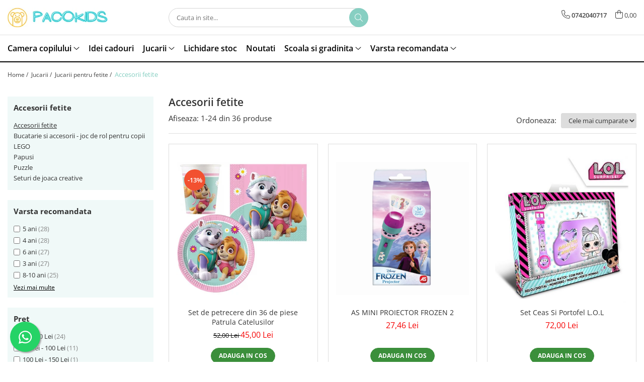

--- FILE ---
content_type: text/html; charset=UTF-8
request_url: https://www.pacokids.ro/accesorii-par
body_size: 41716
content:
<!DOCTYPE html>

<html lang="ro-ro">

	<head>
		<meta charset="UTF-8">

		<script src="https://gomagcdn.ro/themes/fashion/js/lazysizes.min.js?v=10141333-4.242" async=""></script>

		<script>
			function g_js(callbk){typeof callbk === 'function' ? window.addEventListener("DOMContentLoaded", callbk, false) : false;}
		</script>

					<link rel="icon" sizes="48x48" href="https://gomagcdn.ro/domains/pacokids.ro/files/favicon/favicon3410.png">
			<link rel="apple-touch-icon" sizes="180x180" href="https://gomagcdn.ro/domains/pacokids.ro/files/favicon/favicon3410.png">
		
		<style>
			/*body.loading{overflow:hidden;}
			body.loading #wrapper{opacity: 0;visibility: hidden;}
			body #wrapper{opacity: 1;visibility: visible;transition:all .1s ease-out;}*/

			.main-header .main-menu{min-height:43px;}
			.-g-hide{visibility:hidden;opacity:0;}

					</style>
					<link rel="preconnect" href="https://fonts.googleapis.com" >
					<link rel="preconnect" href="https://fonts.gstatic.com" crossorigin>
		
		<link rel="preconnect" href="https://gomagcdn.ro"><link rel="dns-prefetch" href="https://fonts.googleapis.com" /><link rel="dns-prefetch" href="https://fonts.gstatic.com" /><link rel="dns-prefetch" href="https://connect.facebook.net" /><link rel="dns-prefetch" href="https://www.facebook.com" /><link rel="dns-prefetch" href="https://www.googletagmanager.com" /><link rel="dns-prefetch" href="https://static.hotjar.com" /><link rel="dns-prefetch" href="https://googleads.g.doubleclick.net" />

					<link rel="preload" as="image" href="https://gomagcdn.ro/domains/pacokids.ro/files/product/large/set-de-petrecere-din-32-de-piese-patrula-catelusilor-988816.jpg"   >
					<link rel="preload" as="image" href="https://gomagcdn.ro/domains/pacokids.ro/files/product/large/as-mini-proiector-frozen-2-747278.webp"   >
					<link rel="preload" as="style" href="https://fonts.googleapis.com/css2?family=Montserrat:ital,wght@0,300;0,400;0,600;0,700;1,300;1,400&display=swap" fetchpriority="high" onload="this.onload=null;this.rel='stylesheet'" crossorigin>
		
		<link rel="preload" href="https://gomagcdn.ro/themes/fashion/js/plugins.js?v=10141333-4.242" as="script">

		
					<link rel="preload" href="https://www.pacokids.ro/theme/default.js?v=41636462184" as="script">
				
		<link rel="preload" href="https://gomagcdn.ro/themes/fashion/js/dev.js?v=10141333-4.242" as="script">

					<noscript>
				<link rel="stylesheet" href="https://fonts.googleapis.com/css2?family=Montserrat:ital,wght@0,300;0,400;0,600;0,700;1,300;1,400&display=swap">
			</noscript>
		
					<link rel="stylesheet" href="https://gomagcdn.ro/themes/fashion/css/main-min.css?v=10141333-4.242-1" data-values='{"blockScripts": "1"}'>
		
					<link rel="stylesheet" href="https://www.pacokids.ro/theme/default.css?v=41636462184">
		
						<link rel="stylesheet" href="https://gomagcdn.ro/themes/fashion/css/dev-style.css?v=10141333-4.242-1">
		
		
		
		<link rel="alternate" hreflang="x-default" href="https://www.pacokids.ro/accesorii-par">
									<link rel="next" href="https://www.pacokids.ro/accesorii-par?p=1" /><!-- Global site tag (gtag.js) - Google Ads: 603677803 -->
<script async src="https://www.googletagmanager.com/gtag/js?id=AW-603677803"></script>
<script>
  window.dataLayer = window.dataLayer || [];
  function gtag(){dataLayer.push(arguments);}
  gtag('js', new Date());

  gtag('config', 'AW-603677803');
</script>
<script>
  gtag('config', 'AW-603677803/vfW2CInLx78DEOvI7Z8C', {
    'phone_conversion_number': '0742040717'
  });
</script>					
		<meta name="expires" content="never">
		<meta name="revisit-after" content="1 days">
					<meta name="author" content="Gomag">
				<title>Accesorii par fetite</title>


					<meta name="robots" content="index,follow" />
						
		<meta name="description" content="Bentite vesele cu funtite decorative, lucrate handmade cu multa dragoste pentru a desavarsi tinutele fetitelor si perii de par si agrafe cu personajele Disney preferate.">
		<meta class="viewport" name="viewport" content="width=device-width, initial-scale=1.0, user-scalable=no">
							<meta property="og:description" content="Bentite vesele cu funtite decorative, lucrate handmade cu multa dragoste pentru a desavarsi tinutele fetitelor si perii de par si agrafe cu personajele Disney preferate."/>
							<meta property="og:image" content="https://www.pacokids.rohttps://gomagcdn.ro/domains/pacokids.ro/files/company/logo-pacokids-gomag-crop-7149885821.png"/>
															<link rel="canonical" href="https://www.pacokids.ro/accesorii-par" />
			<meta property="og:url" content="https://www.pacokids.ro/accesorii-par"/>
						
		<meta name="distribution" content="Global">
		<meta name="owner" content="www.pacokids.ro">
		<meta name="publisher" content="www.pacokids.ro">
		<meta name="rating" content="General">
		<meta name="copyright" content="Copyright www.pacokids.ro 2026. All rights reserved">
		<link rel="search" href="https://www.pacokids.ro/opensearch.ro.xml" type="application/opensearchdescription+xml" title="Cautare"/>

		
							<script src="https://gomagcdn.ro/themes/fashion/js/jquery-2.1.4.min.js"></script>
			<script defer src="https://gomagcdn.ro/themes/fashion/js/jquery.autocomplete.js?v=20181023"></script>
			<script src="https://gomagcdn.ro/themes/fashion/js/gomag.config.js?v=10141333-4.242"></script>
			<script src="https://gomagcdn.ro/themes/fashion/js/gomag.js?v=10141333-4.242"></script>
		
													<script>
$.Gomag.bind('User/Data/AffiliateMarketing/HideTrafiLeak', function(event, data){

    $('.whatsappfloat').remove();
});
</script>
<script>
	var items = [];
	
			items.push(
			{
				id		:'DPA001136',
				name	:'Set de petrecere din 36 de piese Patrula Catelusilor',
				brand	:'Patrula Catelusilor',
				category:'Accesorii fetite',
				price	:45.0000,
				google_business_vertical: 'retail'
			}
		);
			items.push(
			{
				id		:'1027-64214',
				name	:'AS MINI PROIECTOR FROZEN 2',
				brand	:'Frozen',
				category:'Accesorii fetite',
				price	:27.4550,
				google_business_vertical: 'retail'
			}
		);
			items.push(
			{
				id		:'EWA21003LOL',
				name	:'Set Ceas Si Portofel L.O.L',
				brand	:'LOL',
				category:'Accesorii fetite',
				price	:72.0000,
				google_business_vertical: 'retail'
			}
		);
			items.push(
			{
				id		:'EWA22251WD',
				name	:'Set sort si boneta de bucatarie pentru fetite Ariel',
				brand	:'Ariel',
				category:'Accesorii fetite',
				price	:40.0000,
				google_business_vertical: 'retail'
			}
		);
			items.push(
			{
				id		:'PNN00078-5995-9798-4561',
				name	:'Set de petrecere din 36 de piese Lilo &amp; Stitch',
				brand	:'Lilo si Stitch',
				category:'Accesorii fetite',
				price	:53.0000,
				google_business_vertical: 'retail'
			}
		);
			items.push(
			{
				id		:'C16-4788',
				name	:'Caroline Bow 1-3 ani',
				brand	:'Sofia Accesories',
				category:'Accesorii fetite',
				price	:21.0000,
				google_business_vertical: 'retail'
			}
		);
			items.push(
			{
				id		:'C16-4788-7324',
				name	:'Maria Bow 6-12 luni',
				brand	:'Sofia Accesories',
				category:'Accesorii fetite',
				price	:25.0000,
				google_business_vertical: 'retail'
			}
		);
			items.push(
			{
				id		:'C16-4788-7324-1920',
				name	:'Caroline Bow 0-6 luni',
				brand	:'Sofia Accesories',
				category:'Accesorii fetite',
				price	:23.0000,
				google_business_vertical: 'retail'
			}
		);
			items.push(
			{
				id		:'C16-4788-7324-8965-2951-2498',
				name	:'Lili Bow 0-6 luni',
				brand	:'Sofia Accesories',
				category:'Accesorii fetite',
				price	:25.0000,
				google_business_vertical: 'retail'
			}
		);
			items.push(
			{
				id		:'bowv6336-4551-6747-9585',
				name	:'Caroline Bow 6-12 luni',
				brand	:'Sofia Accesories',
				category:'Accesorii fetite',
				price	:25.0000,
				google_business_vertical: 'retail'
			}
		);
			items.push(
			{
				id		:'bowv6336-4551-6747-9585-7562',
				name	:'Bentita Leopard 6-12 luni',
				brand	:'Sofia Accesories',
				category:'Accesorii fetite',
				price	:25.0000,
				google_business_vertical: 'retail'
			}
		);
			items.push(
			{
				id		:'DPA001169',
				name	:'Set de petrecere din 37 de piese Buburuza Miraculoasa',
				brand	:'Disney',
				category:'Accesorii fetite',
				price	:60.0000,
				google_business_vertical: 'retail'
			}
		);
			items.push(
			{
				id		:'EWA21001LOL',
				name	:'Ceas LOL Cu Afișaj Digital',
				brand	:'LOL',
				category:'Accesorii fetite',
				price	:52.6900,
				google_business_vertical: 'retail'
			}
		);
			items.push(
			{
				id		:'CEP2500002561',
				name	:'Set accesorii de păr Gabby\'s Dollhouse, bijuterii si bentita',
				brand	:'Gabby\'s Dollhouse',
				category:'Accesorii fetite',
				price	:32.0000,
				google_business_vertical: 'retail'
			}
		);
			items.push(
			{
				id		:'BRM011632',
				name	:'Set sort si boneta de bucatarie pentru copii My little pony',
				brand	:'My Little Pony',
				category:'Accesorii fetite',
				price	:50.0000,
				google_business_vertical: 'retail'
			}
		);
			items.push(
			{
				id		:'BRM011649',
				name	:'Set sort si boneta de bucatarie pentru copii My little pony',
				brand	:'My Little Pony',
				category:'Accesorii fetite',
				price	:50.0000,
				google_business_vertical: 'retail'
			}
		);
			items.push(
			{
				id		:'ADX13755WD',
				name	:'Sort protectie pictura Disney Frozen',
				brand	:'Frozen',
				category:'Accesorii fetite',
				price	:61.0000,
				google_business_vertical: 'retail'
			}
		);
			items.push(
			{
				id		:'ADX13890PW',
				name	:'Sort protectie pictura Disney Patrula Catelusilor',
				brand	:'Patrula Catelusilor',
				category:'Accesorii fetite',
				price	:50.0000,
				google_business_vertical: 'retail'
			}
		);
			items.push(
			{
				id		:'EWA20552WDC',
				name	:'Bratara Disney Frozen',
				brand	:'Frozen',
				category:'Accesorii fetite',
				price	:45.0000,
				google_business_vertical: 'retail'
			}
		);
			items.push(
			{
				id		:'EWA21637WD',
				name	:'Set accesorii de păr Disney Printese, colier si brățară',
				brand	:'Disney Princess',
				category:'Accesorii fetite',
				price	:69.9000,
				google_business_vertical: 'retail'
			}
		);
			items.push(
			{
				id		:'HSC86920',
				name	:'Banner litere Happy Birthday Frozen 210 cm',
				brand	:'Disney',
				category:'Accesorii fetite',
				price	:18.0000,
				google_business_vertical: 'retail'
			}
		);
			items.push(
			{
				id		:'DPA001182',
				name	:'Set de petrecere din 32 de piese Peppa Pig',
				brand	:'Peppa Pig',
				category:'Accesorii fetite',
				price	:41.0000,
				google_business_vertical: 'retail'
			}
		);
			items.push(
			{
				id		:'DPA9902514',
				name	:'Banner litere Happy Birthday My little Pony 237 cm',
				brand	:'My Little Pony',
				category:'Accesorii fetite',
				price	:28.0000,
				google_business_vertical: 'retail'
			}
		);
			items.push(
			{
				id		:'DPA9903823',
				name	:'Banner litere Happy Birthday Patrula Catelusilor 237 cm',
				brand	:'Patrula Catelusilor',
				category:'Accesorii fetite',
				price	:28.0000,
				google_business_vertical: 'retail'
			}
		);
	
	gtag('event', 'view_item_list', {
					item_list_id: '4',
			item_list_name: 'Accesorii fetite',
				send_to	: 'AW-603677803',
		value	: 0,
		items	: [items]
	});
</script><script>	
	$(document).ready(function(){
		
		$(document).on('click', $GomagConfig.cartSummaryItemRemoveButton, function() {
			var productId = $(this).attr("data-product");
			var productSku = $(this).attr("data-productsku");
			var productPrice = $(this).attr("data-productprice");
			var productQty = $(this).attr("data-qty");
			
			gtag('event', 'remove_from_cart', {
					send_to	: 'AW-603677803',
					value	: parseFloat(productQty) * parseFloat(productPrice),
					items:[{
						id		: productSku,
						quantity: productQty,
						price	: productPrice		 
				}]
			})
			
		})
	
		$(document).on('click', $GomagConfig.checkoutItemRemoveButton, function() {
			
			var itemKey = $(this).attr('id').replace('__checkoutItemRemove','');
			var productId = $(this).data("product");
			var productSku = $(this).attr("productsku");
			var productPrice = $(this).attr("productprice");
			var productQty = $('#quantityToAdd_'+itemKey).val();
			
			gtag('event', 'remove_from_cart', {
				send_to	: 'AW-603677803',
				value	: parseFloat(productQty) * parseFloat(productPrice),
				items	:[{
					id		: productSku,
					quantity: productQty,
					price	: productPrice
				}]
			})
			
		})
	});		
	
</script>
<!-- Global site tag (gtag.js) - Google Analytics -->
<script async src="https://www.googletagmanager.com/gtag/js?id=G-7GGMEGT0SV"></script>
	<script>
 window.dataLayer = window.dataLayer || [];
  function gtag(){dataLayer.push(arguments);}
    var cookieValue = '';
  var name = 'g_c_consent' + "=";
  var decodedCookie = decodeURIComponent(document.cookie);
  var ca = decodedCookie.split(';');
  for(var i = 0; i <ca.length; i++) {
	var c = ca[i];
	while (c.charAt(0) == ' ') {
	  c = c.substring(1);
	}
	if (c.indexOf(name) == 0) {
	  cookieValue = c.substring(name.length, c.length);
	}
  }



if(cookieValue == ''){
	gtag('consent', 'default', {
	  'ad_storage': 'granted',
	  'ad_user_data': 'granted',
	  'ad_personalization': 'granted',
	  'analytics_storage': 'granted',
	  'personalization_storage': 'granted',
	  'functionality_storage': 'granted',
	  'security_storage': 'granted'
	});
	} else if(cookieValue != '-1'){


			gtag('consent', 'default', {
			'ad_storage': 'granted',
			'ad_user_data': 'granted',
			'ad_personalization': 'granted',
			'analytics_storage': 'granted',
			'personalization_storage': 'granted',
			'functionality_storage': 'granted',
			'security_storage': 'granted'
		});
	} else {
	 gtag('consent', 'default', {
		  'ad_storage': 'denied',
		  'ad_user_data': 'denied',
		  'ad_personalization': 'denied',
		  'analytics_storage': 'denied',
			'personalization_storage': 'denied',
			'functionality_storage': 'denied',
			'security_storage': 'denied'
		});

		 }
</script>
<script>

	
  gtag('js', new Date());

 
$.Gomag.bind('Cookie/Policy/Consent/Denied', function(){
	gtag('consent', 'update', {
		  'ad_storage': 'denied',
		  'ad_user_data': 'denied',
		  'ad_personalization': 'denied',
		  'analytics_storage': 'denied',
			'personalization_storage': 'denied',
			'functionality_storage': 'denied',
			'security_storage': 'denied'
		});
		})
$.Gomag.bind('Cookie/Policy/Consent/Granted', function(){
	gtag('consent', 'update', {
		  'ad_storage': 'granted',
		  'ad_user_data': 'granted',
		  'ad_personalization': 'granted',
		  'analytics_storage': 'granted',
			'personalization_storage': 'granted',
			'functionality_storage': 'granted',
			'security_storage': 'granted'
		});
		})
  gtag('config', 'G-7GGMEGT0SV', {allow_enhanced_conversions: true });
</script>
<script>
	function gaBuildProductVariant(product)
	{
		let _return = '';
		if(product.version != undefined)
		{
			$.each(product.version, function(i, a){
				_return += (_return == '' ? '' : ', ')+a.value;
			})
		}
		return _return;
	}

</script>
<script>
	$.Gomag.bind('Product/Add/To/Cart/After/Listing', function gaProductAddToCartLV4(event, data) {
		if(data.product !== undefined) {
			var gaProduct = false;
			if(typeof(gaProducts) != 'undefined' && gaProducts[data.product.id] != undefined)
			{
				gaProduct = gaProducts[data.product.id];

			}

			if(gaProduct == false)
			{
				gaProduct = {};
				gaProduct.item_id = data.product.id;
				gaProduct.currency = data.product.currency ? (String(data.product.currency).toLowerCase() == 'lei' ? 'RON' : data.product.currency) : 'RON';
				gaProduct.item_name =  data.product.sku ;
				gaProduct.item_variant= gaBuildProductVariant(data.product);
				gaProduct.item_brand = data.product.brand;
				gaProduct.item_category = data.product.category;

			}

			gaProduct.price = parseFloat(data.product.price).toFixed(2);
			gaProduct.quantity = data.product.productQuantity;
			gtag("event", "add_to_cart", {
				currency: gaProduct.currency,
				value: parseFloat(gaProduct.price) * parseFloat(gaProduct.quantity),
				items: [
					gaProduct
				]
			});

		}
	})
	$.Gomag.bind('Product/Add/To/Cart/After/Details', function gaProductAddToCartDV4(event, data){

		if(data.product !== undefined){

			var gaProduct = false;
			if(
				typeof(gaProducts) != 'undefined'
				&&
				gaProducts[data.product.id] != undefined
			)
			{
				var gaProduct = gaProducts[data.product.id];
			}

			if(gaProduct == false)
			{
				gaProduct = {};
				gaProduct.item_id = data.product.id;
				gaProduct.currency = data.product.currency ? (String(data.product.currency).toLowerCase() == 'lei' ? 'RON' : data.product.currency) : 'RON';
				gaProduct.item_name =  data.product.sku ;
				gaProduct.item_variant= gaBuildProductVariant(data.product);
				gaProduct.item_brand = data.product.brand;
				gaProduct.item_category = data.product.category;

			}

			gaProduct.price = parseFloat(data.product.price).toFixed(2);
			gaProduct.quantity = data.product.productQuantity;


			gtag("event", "add_to_cart", {
			  currency: gaProduct.currency,
			  value: parseFloat(gaProduct.price) * parseFloat(gaProduct.quantity),
			  items: [
				gaProduct
			  ]
			});
        }

	})
	 $.Gomag.bind('Product/Remove/From/Cart', function gaProductRemovedFromCartV4(event, data){
		var envData = $.Gomag.getEnvData();
		var products = envData.products;

		if(data.data.product !== undefined && products[data.data.product] !== undefined){


			var dataProduct = products[data.data.product];


			gaProduct = {};
			gaProduct.item_id = dataProduct.id;

			gaProduct.item_name =   dataProduct.sku ;
			gaProduct.currency = dataProduct.currency ? (String(dataProduct.currency).toLowerCase() == 'lei' ? 'RON' : dataProduct.currency) : 'RON';
			gaProduct.item_category = dataProduct.category;
			gaProduct.item_brand = dataProduct.brand;
			gaProduct.price = parseFloat(dataProduct.price).toFixed(2);
			gaProduct.quantity = data.data.quantity;
			gaProduct.item_variant= gaBuildProductVariant(dataProduct);
			gtag("event", "remove_from_cart", {
			  currency: gaProduct.currency,
			  value: parseFloat(gaProduct.price) * parseFloat(gaProduct.quantity),
			  items: [
				gaProduct
			  ]
			});
        }

	});

	 $.Gomag.bind('Cart/Quantity/Update', function gaCartQuantityUpdateV4(event, data){
		var envData = $.Gomag.getEnvData();
		var products = envData.products;
		if(!data.data.finalQuantity || !data.data.initialQuantity)
		{
			return false;
		}
		var dataProduct = products[data.data.product];
		if(dataProduct == undefined)
		{
			return false;
		}

		gaProduct = {};
		gaProduct.item_id = dataProduct.id;
		gaProduct.currency = dataProduct.currency ? (String(dataProduct.currency).toLowerCase() == 'lei' ? 'RON' : dataProduct.currency) : 'RON';
		gaProduct.item_name =  dataProduct.sku ;

		gaProduct.item_category = dataProduct.category;
		gaProduct.item_brand = dataProduct.brand;
		gaProduct.price = parseFloat(dataProduct.price).toFixed(2);
		gaProduct.item_variant= gaBuildProductVariant(dataProduct);
		if(parseFloat(data.data.initialQuantity) < parseFloat(data.data.finalQuantity))
		{
			var quantity = parseFloat(data.data.finalQuantity) - parseFloat(data.data.initialQuantity);
			gaProduct.quantity = quantity;

			gtag("event", "add_to_cart", {
			  currency: gaProduct.currency,
			  value: parseFloat(gaProduct.price) * parseFloat(gaProduct.quantity),
			  items: [
				gaProduct
			  ]
			});
		}
		else if(parseFloat(data.data.initialQuantity) > parseFloat(data.data.finalQuantity))
		{
			var quantity = parseFloat(data.data.initialQuantity) - parseFloat(data.data.finalQuantity);
			gaProduct.quantity = quantity;
			gtag("event", "remove_from_cart", {
			  currency: gaProduct.currency,
			  value: parseFloat(gaProduct.price) * parseFloat(gaProduct.quantity),
			  items: [
				gaProduct
			  ]
			});
		}

	});

</script>
<!-- Global site tag (gtag.js) - Google Analytics -->
	<script>
		$.Gomag.bind('Page/Load', function(){
			gtag('config', 'G-CT7GQ1TQBC', {allow_enhanced_conversions: true, groups: 'gomag'  });
		})
	</script>
<script>
function gaCGBuildProductVariant(product)
	{
		let _return = '';
		if(product.version != undefined)
		{
			$.each(product.version, function(i, a){
				_return += (_return == '' ? '' : ', ')+a.value;
			})
		}
		return _return;
	}

</script>

<script>
	$.Gomag.bind('Product/Add/To/Cart/After/Listing', function gaProductAddToCartLGCV4(event, data){
		if(data.product !== undefined){

			var gaProduct = false;
			if(typeof(gaProducts) != 'undefined' && gaProducts[data.product.id] != undefined)
			{
				gaProduct = gaProducts[data.product.id];

			}

			if(gaProduct == false)
			{
				gaProduct = {};
				gaProduct.item_id = data.product.id;
				gaProduct.currency = data.product.currency ? data.product.currency : 'RON';
				gaProduct.item_name = data.product.sku;
				gaProduct.item_variant= gaCGBuildProductVariant(data.product);
				gaProduct.item_brand = data.product.brand;
				gaProduct.item_category = data.product.category;

			}

			gaProduct.price = parseFloat(data.product.price).toFixed(2);
			gaProduct.quantity = data.product.productQuantity;

			gtag("event", "add_to_cart", {
				send_to: 'gomag',
				currency: gaProduct.currency,
				value: parseFloat(gaProduct.price) * parseFloat(gaProduct.quantity),
				items: [
					gaProduct
				]
			});

        }
	})
	$.Gomag.bind('Product/Add/To/Cart/After/Details', function gaProductAddToCartDGCV4(event, data){

		if(data.product !== undefined){

			var gaProduct = false;
			if(
				typeof(gaProducts) != 'undefined'
				&&
				gaProducts[data.product.id] != undefined
			)
			{
				var gaProduct = gaProducts[data.product.id];
			}

			if(gaProduct == false)
			{
				gaProduct = {};
				gaProduct.item_id = data.product.id;
				gaProduct.currency = data.product.currency ? data.product.currency : 'RON';
				gaProduct.item_name =data.product.sku;

				gaProduct.item_variant= gaCGBuildProductVariant(data.product);
				gaProduct.item_brand = data.product.brand;
				gaProduct.item_category = data.product.category;

			}

			gaProduct.price = parseFloat(data.product.price).toFixed(2);
			gaProduct.quantity = data.product.productQuantity;




			gtag("event", "add_to_cart", {
				send_to: 'gomag',
				currency: gaProduct.currency,
				value: parseFloat(gaProduct.price) * parseFloat(gaProduct.quantity),
				items: [
					gaProduct
				]
			});
        }

	})
	 $.Gomag.bind('Product/Remove/From/Cart', function gaProductRemovedFromCartGCV4(event, data){
		var envData = $.Gomag.getEnvData();
		var products = envData.products;

		if(data.data.product !== undefined && products[data.data.product] !== undefined){


			var dataProduct = products[data.data.product];


			gaProduct = {};
			gaProduct.item_id = dataProduct.id;

			gaProduct.item_name = dataProduct.sku;
			gaProduct.currency = dataProduct.currency;
			gaProduct.item_category = dataProduct.category;
			gaProduct.item_brand = dataProduct.brand;
			gaProduct.price = parseFloat(dataProduct.price).toFixed(2);
			gaProduct.item_variant= gaCGBuildProductVariant(dataProduct);
			gaProduct.quantity = data.data.quantity;
			gtag("event", "remove_from_cart", {
				send_to: 'gomag',
			  currency: gaProduct.currency,
			  value: parseFloat(gaProduct.price) * parseFloat(gaProduct.quantity),
			  items: [
				gaProduct
			  ]
			});
        }

	});

	 $.Gomag.bind('Cart/Quantity/Update', function gaCartQuantityUpdateV4(event, data){
		var envData = $.Gomag.getEnvData();
		var products = envData.products;
		if(!data.data.finalQuantity || !data.data.initialQuantity)
		{
			return false;
		}
		var dataProduct = products[data.data.product];
		if(dataProduct == undefined)
		{
			return false;
		}

		gaProduct = {};
		gaProduct.item_id = dataProduct.id;
		gaProduct.currency = dataProduct.currency ? dataProduct.currency : 'RON';
		gaProduct.item_name = dataProduct.sku;
		gaProduct.item_variant= gaCGBuildProductVariant(dataProduct);
		gaProduct.item_category = dataProduct.category;
		gaProduct.item_brand = dataProduct.brand;
		gaProduct.price = parseFloat(dataProduct.price).toFixed(2);

		if(parseFloat(data.data.initialQuantity) < parseFloat(data.data.finalQuantity))
		{
			var quantity = parseFloat(data.data.finalQuantity) - parseFloat(data.data.initialQuantity);
			gaProduct.quantity = quantity;

			gtag("event", "add_to_cart", {
				send_to: 'gomag',
				currency: gaProduct.currency,
				value: parseFloat(gaProduct.price) * parseFloat(gaProduct.quantity),
				items: [
					gaProduct
				]
			});
		}
		else if(parseFloat(data.data.initialQuantity) > parseFloat(data.data.finalQuantity))
		{
			var quantity = parseFloat(data.data.initialQuantity) - parseFloat(data.data.finalQuantity);
			gaProduct.quantity = quantity;
			gtag("event", "remove_from_cart", {
				send_to: 'gomag',
			  currency: gaProduct.currency,
			  value: parseFloat(gaProduct.price) * parseFloat(gaProduct.quantity),
			  items: [
				gaProduct
			  ]
			});
		}

	});

</script>
<script>
gtag('config', 'AW-17489480933');
</script><script>
	$.Gomag.bind('Product/Add/To/Cart/After/Listing', function(event, data){
		if(data.product !== undefined){
			gtag('event', 'add_to_cart', {
				send_to	: 'AW-17489480933',
				value	: parseFloat(data.product.productQuantity) * parseFloat(data.product.price),
				items	:[{
					id		: data.product.id,
					name	: data.product.name,
					brand	: data.product.brand,
					category: data.product.category,
					quantity: data.product.productQuantity,
					price	: parseFloat(data.product.price).toFixed(2)
				 
			}]
		   })
        }
	})
	$.Gomag.bind('Product/Add/To/Cart/After/Details', function(event, data){
		
		if(data.product !== undefined){
			gtag('event', 'add_to_cart', {
				send_to: 'AW-17489480933',
				value: parseFloat(data.product.productQuantity) * parseFloat(data.product.price),
				items: [{
					id: data.product.id,
					name		: data.product.name,
					brand		: data.product.brand,
					category	: data.product.category,
					quantity	: data.product.productQuantity,
					price		: parseFloat(data.product.price).toFixed(2)
				}]	
			})
		}
	})
   
</script><meta name="google-site-verification" content="zspnL-1-nrYyw5FgXWleU2Cm97Jc0VfwV0WjFOJZ-m8" /><!-- Google Tag Manager -->
    <script>(function(w,d,s,l,i){w[l]=w[l]||[];w[l].push({'gtm.start':
    new Date().getTime(),event:'gtm.js'});var f=d.getElementsByTagName(s)[0],
    j=d.createElement(s),dl=l!='dataLayer'?'&l='+l:'';j.async=true;j.src=
    'https://www.googletagmanager.com/gtm.js?id='+i+dl;f.parentNode.insertBefore(j,f);
    })(window,document,'script','dataLayer','GTM-W2NZFTH');</script>
    <!-- End Google Tag Manager --><script>
window.dataLayer = window.dataLayer || [];
window.gtag = window.gtag || function(){dataLayer.push(arguments);}
</script><!-- Facebook Pixel Code -->
				<script>
				!function(f,b,e,v,n,t,s){if(f.fbq)return;n=f.fbq=function(){n.callMethod?
				n.callMethod.apply(n,arguments):n.queue.push(arguments)};if(!f._fbq)f._fbq=n;
				n.push=n;n.loaded=!0;n.version="2.0";n.queue=[];t=b.createElement(e);t.async=!0;
				t.src=v;s=b.getElementsByTagName(e)[0];s.parentNode.insertBefore(t,s)}(window,
				document,"script","//connect.facebook.net/en_US/fbevents.js");

				fbq("init", "3119674524826907");
				fbq("track", "PageView");</script>
				<!-- End Facebook Pixel Code -->
				<script>
				$.Gomag.bind('User/Ajax/Data/Loaded', function(event, data){
					if(data != undefined && data.data != undefined)
					{
						var eventData = data.data;
						if(eventData.facebookUserData != undefined)
						{
							$('body').append(eventData.facebookUserData);
						}
					}
				})
				</script>
				<meta name="facebook-domain-verification" content="jp0nydlil51vw00gzz4enhu6q7u6cl" /><script>
	$.Gomag.bind('Product/Add/To/Cart/After/Listing', function(event, data){
		if(data.product !== undefined){
			gtag('event', 'add_to_cart', {
				send_to	: 'AW-603677803',
				value	: parseFloat(data.product.productQuantity) * parseFloat(data.product.price),
				items	:[{
					id		: data.product.sku,
					name	: data.product.name,
					brand	: data.product.brand,
					category: data.product.category,
					quantity: data.product.productQuantity,
					price	: data.product.price
				 
			}]
		   })
        }
	})
	$.Gomag.bind('Product/Add/To/Cart/After/Details', function(event, data){
		
		if(data.product !== undefined){
			gtag('event', 'add_to_cart', {
				send_to: 'AW-603677803',
				value: parseFloat(data.product.productQuantity) * parseFloat(data.product.price),
				items: [{
					id: data.product.sku,
					name		: data.product.name,
					brand		: data.product.brand,
					category	: data.product.category,
					quantity	: data.product.productQuantity,
					price		: data.product.price
				}]	
			})
		}
	})
   
</script><!-- Hotjar Tracking Code for https://www.pacokids.ro/ -->
<script>
    (function(h,o,t,j,a,r){
        h.hj=h.hj||function(){(h.hj.q=h.hj.q||[]).push(arguments)};
        h._hjSettings={hjid:2652375,hjsv:6};
        a=o.getElementsByTagName('head')[0];
        r=o.createElement('script');r.async=1;
        r.src=t+h._hjSettings.hjid+j+h._hjSettings.hjsv;
        a.appendChild(r);
    })(window,document,'https://static.hotjar.com/c/hotjar-','.js?sv=');
</script> <meta name="p:domain_verify" content="2d48853cc3447414ef05b9c355a6835c"/>					
		
	</head>

	<body class="" style="">

		<script >
			function _addCss(url, attribute, value, loaded){
				var _s = document.createElement('link');
				_s.rel = 'stylesheet';
				_s.href = url;
				_s.type = 'text/css';
				if(attribute)
				{
					_s.setAttribute(attribute, value)
				}
				if(loaded){
					_s.onload = function(){
						var dom = document.getElementsByTagName('body')[0];
						//dom.classList.remove('loading');
					}
				}
				var _st = document.getElementsByTagName('link')[0];
				_st.parentNode.insertBefore(_s, _st);
			}
			//_addCss('https://fonts.googleapis.com/css2?family=Open+Sans:ital,wght@0,300;0,400;0,600;0,700;1,300;1,400&display=swap');
			_addCss('https://gomagcdn.ro/themes/_fonts/Open-Sans.css');

		</script>
		<script>
				/*setTimeout(
				  function()
				  {
				   document.getElementsByTagName('body')[0].classList.remove('loading');
				  }, 1000);*/
		</script>
							
					<div id="fb-root"></div>
						<script >
			window.fbAsyncInit = function() {
			FB.init({
			appId : 'https://www.facebook.com/Paco-Kids-101923998302020/',
			autoLogAppEvents : true,
			xfbml : true,
			version : 'v12.0'
			});
			};
			</script>
			<script async defer crossorigin="anonymous" src="https://connect.facebook.net/ro_RO/sdk.js"></script>
					
		<div id="wrapper">
			<!-- BLOCK:c747d93c1c7281fb96775bc80b2528b8 start -->
<div id="_cartSummary" class="hide"></div>

<script >
	$(document).ready(function() {

		$(document).on('keypress', '.-g-input-loader', function(){
			$(this).addClass('-g-input-loading');
		})

		$.Gomag.bind('Product/Add/To/Cart/After', function(eventResponse, properties)
		{
									var data = JSON.parse(properties.data);
			$('.q-cart').html(data.quantity);
			if(parseFloat(data.quantity) > 0)
			{
				$('.q-cart').removeClass('hide');
			}
			else
			{
				$('.q-cart').addClass('hide');
			}
			$('.cartPrice').html(data.subtotal + ' ' + data.currency);
			$('.cartProductCount').html(data.quantity);


		})
		$('#_cartSummary').on('updateCart', function(event, cart) {
			var t = $(this);

			$.get('https://www.pacokids.ro/cart-update', {
				cart: cart
			}, function(data) {

				$('.q-cart').html(data.quantity);
				if(parseFloat(data.quantity) > 0)
				{
					$('.q-cart').removeClass('hide');
				}
				else
				{
					$('.q-cart').addClass('hide');
				}
				$('.cartPrice').html(data.subtotal + ' ' + data.currency);
				$('.cartProductCount').html(data.quantity);
			}, 'json');
			window.ga = window.ga || function() {
				(ga.q = ga.q || []).push(arguments)
			};
			ga('send', 'event', 'Buton', 'Click', 'Adauga_Cos');
		});

		if(window.gtag_report_conversion) {
			$(document).on("click", 'li.phone-m', function() {
				var phoneNo = $('li.phone-m').children( "a").attr('href');
				gtag_report_conversion(phoneNo);
			});

		}

	});
</script>



<header class="main-header container-bg clearfix" data-block="headerBlock">
	<div class="discount-tape container-h full -g-hide" id="_gomagHellobar"></div>

		
	<div class="top-head-bg container-h full">

		<div class="top-head container-h">
			<div class="row">
				<div class="col-md-3 col-sm-3 col-xs-5 logo-h">
					
	<a href="https://www.pacokids.ro" id="logo" data-pageId="2">
		<img src="https://gomagcdn.ro/domains/pacokids.ro/files/company/logo-pacokids-gomag-crop-7149885821.png" fetchpriority="high" class="img-responsive" alt="Pacokids" title="Pacokids" width="200" height="50" style="width:auto;">
	</a>
				</div>
				<div class="col-md-4 col-sm-4 col-xs-7 main search-form-box">
					
<form name="search-form" class="search-form" action="https://www.pacokids.ro/produse" id="_searchFormMainHeader">

	<input id="_autocompleteSearchMainHeader" name="c" class="input-placeholder -g-input-loader" type="text" placeholder="Cauta in site..." aria-label="Search"  value="">
	<button id="_doSearch" class="search-button" aria-hidden="true">
		<i class="fa fa-search" aria-hidden="true"></i>
	</button>

				<script >
			$(document).ready(function() {

				$('#_autocompleteSearchMainHeader').autocomplete({
					serviceUrl: 'https://www.pacokids.ro/autocomplete',
					minChars: 2,
					deferRequestBy: 700,
					appendTo: '#_searchFormMainHeader',
					width: parseInt($('#_doSearch').offset().left) - parseInt($('#_autocompleteSearchMainHeader').offset().left),
					formatResult: function(suggestion, currentValue) {
						return suggestion.value;
					},
					onSelect: function(suggestion) {
						$(this).val(suggestion.data);
					},
					onSearchComplete: function(suggestion) {
						$(this).removeClass('-g-input-loading');
					}
				});
				$(document).on('click', '#_doSearch', function(e){
					e.preventDefault();
					if($('#_autocompleteSearchMainHeader').val() != '')
					{
						$('#_searchFormMainHeader').submit();
					}
				})
			});
		</script>
	

</form>
				</div>
				<div class="col-md-5 col-sm-5 acount-section">
					
<ul>
	<li class="search-m hide">
		<a href="#" class="-g-no-url" aria-label="Cauta in site..." data-pageId="">
			<i class="fa fa-search search-open" aria-hidden="true"></i>
			<i style="display:none" class="fa fa-times search-close" aria-hidden="true"></i>
		</a>
	</li>
	<li class="-g-user-icon -g-user-icon-empty">
			
	</li>
	
				<li class="contact-header">
			<a href="tel:0742040717" aria-label="Contacteaza-ne" data-pageId="3">
				<i class="fa fa-phone" aria-hidden="true"></i>
								<span>0742040717</span>
			</a>
		</li>
			<li class="wishlist-header hide">
		<a href="https://www.pacokids.ro/wishlist" aria-label="Wishlist" data-pageId="28">
			<span class="-g-wishlist-product-count -g-hide"></span>
			<i class="fa fa-heart-o" aria-hidden="true"></i>
			<span class="">Favorite</span>
		</a>
	</li>
	<li class="cart-header-btn cart">
		<a class="cart-drop _showCartHeader" href="https://www.pacokids.ro/cos-de-cumparaturi" aria-label="Cos de cumparaturi">
			<span class="q-cart hide">0</span>
			<i class="fa fa-shopping-bag" aria-hidden="true"></i>
			<span class="count cartPrice">0,00
				
			</span>
		</a>
					<div class="cart-dd  _cartShow cart-closed"></div>
			</li>

	</ul>

	<script>
		$(document).ready(function() {
			//Cart
							$('.cart').mouseenter(function() {
					$.Gomag.showCartSummary('div._cartShow');
				}).mouseleave(function() {
					$.Gomag.hideCartSummary('div._cartShow');
					$('div._cartShow').removeClass('cart-open');
				});
						$(document).on('click', '.dropdown-toggle', function() {
				window.location = $(this).attr('href');
			})
		})
	</script>

				</div>
			</div>
		</div>
	</div>


<div id="navigation">
	<nav id="main-menu" class="main-menu container-h full clearfix">
		<a href="#" class="menu-trg -g-no-url" title="Produse">
			<span>&nbsp;</span>
		</a>
		
<div class="container-h nav-menu-hh clearfix">

	<!-- BASE MENU -->
	<ul class="
			nav-menu base-menu container-h
			
			
		">

		

			
		<li class="menu-drop __GomagMM ">
							<a
					href="https://www.pacokids.ro/camera-copilului"
					class="  "
					rel="  "
					
					title="Camera copilului"
					data-Gomag=''
					data-block-name="mainMenuD0"
					data-pageId= "80"
					data-block="mainMenuD">
											<span class="list">Camera copilului</span>
						<i class="fa fa-angle-down"></i>
				</a>

									<div class="menu-dd">
										<ul class="drop-list clearfix w100">
																																						<li class="fl">
										<div class="col">
											<p class="title">
												<a
												href="https://www.pacokids.ro/baby-nest"
												class="title    "
												rel="  "
												
												title="Baby Nest"
												data-Gomag=''
												data-block-name="mainMenuD1"
												data-block="mainMenuD"
												data-pageId= "80"
												>
																										Baby Nest
												</a>
											</p>
																						
										</div>
									</li>
																																<li class="fl">
										<div class="col">
											<p class="title">
												<a
												href="https://www.pacokids.ro/baldachin"
												class="title    "
												rel="  "
												
												title="Baldachin"
												data-Gomag=''
												data-block-name="mainMenuD1"
												data-block="mainMenuD"
												data-pageId= "80"
												>
																										Baldachin
												</a>
											</p>
																						
										</div>
									</li>
																																<li class="fl">
										<div class="col">
											<p class="title">
												<a
												href="https://www.pacokids.ro/decoratiuni"
												class="title    "
												rel="  "
												
												title="Decoratiuni"
												data-Gomag=''
												data-block-name="mainMenuD1"
												data-block="mainMenuD"
												data-pageId= "80"
												>
																										Decoratiuni
												</a>
											</p>
																						
										</div>
									</li>
																																<li class="fl">
										<div class="col">
											<p class="title">
												<a
												href="https://www.pacokids.ro/lenjerii-de-pat"
												class="title    "
												rel="  "
												
												title="Lenjerii de pat pentru copii"
												data-Gomag=''
												data-block-name="mainMenuD1"
												data-block="mainMenuD"
												data-pageId= "80"
												>
																										Lenjerii de pat pentru copii
												</a>
											</p>
																						
										</div>
									</li>
																																<li class="fl">
										<div class="col">
											<p class="title">
												<a
												href="https://www.pacokids.ro/perne-pentru-gravide-si-alaptare"
												class="title    "
												rel="  "
												
												title="Perne pentru gravide si alaptare"
												data-Gomag=''
												data-block-name="mainMenuD1"
												data-block="mainMenuD"
												data-pageId= "80"
												>
																										Perne pentru gravide si alaptare
												</a>
											</p>
																						
										</div>
									</li>
																																<li class="fl">
										<div class="col">
											<p class="title">
												<a
												href="https://www.pacokids.ro/prosoape-de-plaja"
												class="title    "
												rel="  "
												
												title="Prosoape de plaja"
												data-Gomag=''
												data-block-name="mainMenuD1"
												data-block="mainMenuD"
												data-pageId= "80"
												>
																										Prosoape de plaja
												</a>
											</p>
																						
										</div>
									</li>
																													</ul>
																	</div>
									
		</li>
		
		<li class="menu-drop __GomagMM ">
								<a
						href="https://www.pacokids.ro/idei-cadouri-pentru-copii"
						class="    "
						rel="  "
						
						title="Idei cadouri"
						data-Gomag=''
						data-block-name="mainMenuD0"  data-block="mainMenuD" data-pageId= "80">
												<span class="list">Idei cadouri</span>
					</a>
				
		</li>
		
		<li class="menu-drop __GomagMM ">
							<a
					href="https://www.pacokids.ro/jucarii-pentru-bebelusi-si-copii"
					class="  "
					rel="  "
					
					title="Jucarii"
					data-Gomag=''
					data-block-name="mainMenuD0"
					data-pageId= "80"
					data-block="mainMenuD">
											<span class="list">Jucarii</span>
						<i class="fa fa-angle-down"></i>
				</a>

									<div class="menu-dd">
										<ul class="drop-list clearfix w100">
																																						<li class="fl">
										<div class="col">
											<p class="title">
												<a
												href="https://www.pacokids.ro/jocuri-distractive"
												class="title    "
												rel="  "
												
												title="Jocuri distractive"
												data-Gomag=''
												data-block-name="mainMenuD1"
												data-block="mainMenuD"
												data-pageId= "80"
												>
																										Jocuri distractive
												</a>
											</p>
																						
										</div>
									</li>
																																<li class="fl">
										<div class="col">
											<p class="title">
												<a
												href="https://www.pacokids.ro/jucarii-interactive"
												class="title    "
												rel="  "
												
												title="Jucarii interactive"
												data-Gomag=''
												data-block-name="mainMenuD1"
												data-block="mainMenuD"
												data-pageId= "80"
												>
																										Jucarii interactive
												</a>
											</p>
																																															<a
														href="https://www.pacokids.ro/instrumente-muzicale"
														rel="  "
														
														title="Instrumente muzicale"
														class="    "
														data-Gomag=''
														data-block-name="mainMenuD2"
														data-block="mainMenuD"
														data-pageId=""
													>
																												<i class="fa fa-angle-right"></i>
														<span>Instrumente muzicale</span>
													</a>
																							
										</div>
									</li>
																																<li class="fl">
										<div class="col">
											<p class="title">
												<a
												href="https://www.pacokids.ro/jucarii-constructie"
												class="title    "
												rel="  "
												
												title="Jucarii de constructie"
												data-Gomag=''
												data-block-name="mainMenuD1"
												data-block="mainMenuD"
												data-pageId= "80"
												>
																										Jucarii de constructie
												</a>
											</p>
																																															<a
														href="https://www.pacokids.ro/jucarii-lego-lego-city"
														rel="  "
														
														title="Seturi LEGO"
														class="    "
														data-Gomag=''
														data-block-name="mainMenuD2"
														data-block="mainMenuD"
														data-pageId=""
													>
																												<i class="fa fa-angle-right"></i>
														<span>Seturi LEGO</span>
													</a>
																							
										</div>
									</li>
																																<li class="fl">
										<div class="col">
											<p class="title">
												<a
												href="https://www.pacokids.ro/jucarii-lemn"
												class="title    "
												rel="  "
												
												title="Jucarii lemn"
												data-Gomag=''
												data-block-name="mainMenuD1"
												data-block="mainMenuD"
												data-pageId= "80"
												>
																										Jucarii lemn
												</a>
											</p>
																						
										</div>
									</li>
																																<li class="fl">
										<div class="col">
											<p class="title">
												<a
												href="https://www.pacokids.ro/jucarii-bebelusi"
												class="title    "
												rel="  "
												
												title="Jucarii bebelusi"
												data-Gomag=''
												data-block-name="mainMenuD1"
												data-block="mainMenuD"
												data-pageId= "80"
												>
																										Jucarii bebelusi
												</a>
											</p>
																																															<a
														href="https://www.pacokids.ro/jucarii-interactive-bebelusi"
														rel="  "
														
														title="Jucarii interactive bebelusi"
														class="    "
														data-Gomag=''
														data-block-name="mainMenuD2"
														data-block="mainMenuD"
														data-pageId=""
													>
																												<i class="fa fa-angle-right"></i>
														<span>Jucarii interactive bebelusi</span>
													</a>
																									<a
														href="https://www.pacokids.ro/jucarii-de-stivuit-sau-sortat"
														rel="  "
														
														title="Jucarii de stivuit sau sortat"
														class="    "
														data-Gomag=''
														data-block-name="mainMenuD2"
														data-block="mainMenuD"
														data-pageId=""
													>
																												<i class="fa fa-angle-right"></i>
														<span>Jucarii de stivuit sau sortat</span>
													</a>
																									<a
														href="https://www.pacokids.ro/recipiente-alimentare"
														rel="  "
														
														title="Caserole pentru gustari si sticlute de apa"
														class="    "
														data-Gomag=''
														data-block-name="mainMenuD2"
														data-block="mainMenuD"
														data-pageId=""
													>
																												<i class="fa fa-angle-right"></i>
														<span>Caserole pentru gustari si sticlute de apa</span>
													</a>
																									<a
														href="https://www.pacokids.ro/puzzle-bebelusi"
														rel="  "
														
														title="Puzzle bebelusi"
														class="    "
														data-Gomag=''
														data-block-name="mainMenuD2"
														data-block="mainMenuD"
														data-pageId=""
													>
																												<i class="fa fa-angle-right"></i>
														<span>Puzzle bebelusi</span>
													</a>
																							
										</div>
									</li>
																																<li class="fl">
										<div class="col">
											<p class="title">
												<a
												href="https://www.pacokids.ro/accesorii-cu-personaje-disney"
												class="title    "
												rel="  "
												
												title="Accesorii cu personaje Disney"
												data-Gomag=''
												data-block-name="mainMenuD1"
												data-block="mainMenuD"
												data-pageId= "80"
												>
																										Accesorii cu personaje Disney
												</a>
											</p>
																						
										</div>
									</li>
																																<li class="fl">
										<div class="col">
											<p class="title">
												<a
												href="https://www.pacokids.ro/articole-petrecere"
												class="title    "
												rel="  "
												
												title="Articole petrecere"
												data-Gomag=''
												data-block-name="mainMenuD1"
												data-block="mainMenuD"
												data-pageId= "80"
												>
																										Articole petrecere
												</a>
											</p>
																						
										</div>
									</li>
																																<li class="fl">
										<div class="col">
											<p class="title">
												<a
												href="https://www.pacokids.ro/jucarii-baie-101"
												class="title    "
												rel="  "
												
												title="Jucarii Baie"
												data-Gomag=''
												data-block-name="mainMenuD1"
												data-block="mainMenuD"
												data-pageId= "80"
												>
																										Jucarii Baie
												</a>
											</p>
																						
										</div>
									</li>
																																<li class="fl">
										<div class="col">
											<p class="title">
												<a
												href="https://www.pacokids.ro/seturi-build-play"
												class="title    "
												rel="  "
												
												title="Jucarii constructie Build & Play"
												data-Gomag=''
												data-block-name="mainMenuD1"
												data-block="mainMenuD"
												data-pageId= "80"
												>
																										Jucarii constructie Build &amp; Play
												</a>
											</p>
																						
										</div>
									</li>
																																<li class="fl">
										<div class="col">
											<p class="title">
												<a
												href="https://www.pacokids.ro/jucarii-pentru-baieti"
												class="title    "
												rel="  "
												
												title="Jucarii pentru baieti"
												data-Gomag=''
												data-block-name="mainMenuD1"
												data-block="mainMenuD"
												data-pageId= "80"
												>
																										Jucarii pentru baieti
												</a>
											</p>
																						
										</div>
									</li>
																																<li class="fl">
										<div class="col">
											<p class="title">
												<a
												href="https://www.pacokids.ro/jucarii-pentru-fetite"
												class="title    "
												rel="  "
												
												title="Jucarii pentru fetite"
												data-Gomag=''
												data-block-name="mainMenuD1"
												data-block="mainMenuD"
												data-pageId= "80"
												>
																										Jucarii pentru fetite
												</a>
											</p>
																						
										</div>
									</li>
																																<li class="fl">
										<div class="col">
											<p class="title">
												<a
												href="https://www.pacokids.ro/pop-it-now-35"
												class="title    "
												rel="  "
												
												title="Jucarii Pop It"
												data-Gomag=''
												data-block-name="mainMenuD1"
												data-block="mainMenuD"
												data-pageId= "80"
												>
																										Jucarii Pop It
												</a>
											</p>
																						
										</div>
									</li>
																																<li class="fl">
										<div class="col">
											<p class="title">
												<a
												href="https://www.pacokids.ro/art-craft"
												class="title    "
												rel="  "
												
												title="Pictura si colorinaj"
												data-Gomag=''
												data-block-name="mainMenuD1"
												data-block="mainMenuD"
												data-pageId= "80"
												>
																										Pictura si colorinaj
												</a>
											</p>
																						
										</div>
									</li>
																																<li class="fl">
										<div class="col">
											<p class="title">
												<a
												href="https://www.pacokids.ro/puzzle"
												class="title    "
												rel="  "
												
												title="Puzzle"
												data-Gomag=''
												data-block-name="mainMenuD1"
												data-block="mainMenuD"
												data-pageId= "80"
												>
																										Puzzle
												</a>
											</p>
																																															<a
														href="https://www.pacokids.ro/puzzle-0-3-ani"
														rel="  "
														
														title="Puzzle 0-3 ani"
														class="    "
														data-Gomag=''
														data-block-name="mainMenuD2"
														data-block="mainMenuD"
														data-pageId=""
													>
																												<i class="fa fa-angle-right"></i>
														<span>Puzzle 0-3 ani</span>
													</a>
																									<a
														href="https://www.pacokids.ro/puzzle-3-6-ani"
														rel="  "
														
														title="Puzzle 3-6 ani"
														class="    "
														data-Gomag=''
														data-block-name="mainMenuD2"
														data-block="mainMenuD"
														data-pageId=""
													>
																												<i class="fa fa-angle-right"></i>
														<span>Puzzle 3-6 ani</span>
													</a>
																									<a
														href="https://www.pacokids.ro/puzzle-6-ani"
														rel="  "
														
														title="Puzzle 6 ani+"
														class="    "
														data-Gomag=''
														data-block-name="mainMenuD2"
														data-block="mainMenuD"
														data-pageId=""
													>
																												<i class="fa fa-angle-right"></i>
														<span>Puzzle 6 ani+</span>
													</a>
																									<a
														href="https://www.pacokids.ro/puzzle-3d-78"
														rel="  "
														
														title="Puzzle 3D"
														class="    "
														data-Gomag=''
														data-block-name="mainMenuD2"
														data-block="mainMenuD"
														data-pageId=""
													>
																												<i class="fa fa-angle-right"></i>
														<span>Puzzle 3D</span>
													</a>
																									<a
														href="https://www.pacokids.ro/puzzle-educativ"
														rel="  "
														
														title="Puzzle educativ"
														class="    "
														data-Gomag=''
														data-block-name="mainMenuD2"
														data-block="mainMenuD"
														data-pageId=""
													>
																												<i class="fa fa-angle-right"></i>
														<span>Puzzle educativ</span>
													</a>
																									<a
														href="https://www.pacokids.ro/puzzle-lemn"
														rel="  "
														
														title="Puzzle lemn"
														class="    "
														data-Gomag=''
														data-block-name="mainMenuD2"
														data-block="mainMenuD"
														data-pageId=""
													>
																												<i class="fa fa-angle-right"></i>
														<span>Puzzle lemn</span>
													</a>
																									<a
														href="https://www.pacokids.ro/puzzle-montessori"
														rel="  "
														
														title="Puzzle Montessori"
														class="    "
														data-Gomag=''
														data-block-name="mainMenuD2"
														data-block="mainMenuD"
														data-pageId=""
													>
																												<i class="fa fa-angle-right"></i>
														<span>Puzzle Montessori</span>
													</a>
																									<a
														href="https://www.pacokids.ro/puzzle-personaje"
														rel="  "
														
														title="Puzzle personaje Disney"
														class="    "
														data-Gomag=''
														data-block-name="mainMenuD2"
														data-block="mainMenuD"
														data-pageId=""
													>
																												<i class="fa fa-angle-right"></i>
														<span>Puzzle personaje Disney</span>
													</a>
																							
										</div>
									</li>
																													</ul>
																	</div>
									
		</li>
		
		<li class="menu-drop __GomagMM ">
								<a
						href="https://www.pacokids.ro/lichidare-stoc"
						class="    "
						rel="  "
						
						title="Lichidare stoc"
						data-Gomag=''
						data-block-name="mainMenuD0"  data-block="mainMenuD" data-pageId= "80">
												<span class="list">Lichidare stoc</span>
					</a>
				
		</li>
		
		<li class="menu-drop __GomagMM ">
								<a
						href="https://www.pacokids.ro/noutati-55"
						class="    "
						rel="  "
						
						title="Noutati"
						data-Gomag=''
						data-block-name="mainMenuD0"  data-block="mainMenuD" data-pageId= "80">
												<span class="list">Noutati</span>
					</a>
				
		</li>
		
		<li class="menu-drop __GomagMM ">
							<a
					href="https://www.pacokids.ro/ghiozdane-scoala-si-gradinita"
					class="  "
					rel="  "
					
					title="Scoala si gradinita"
					data-Gomag=''
					data-block-name="mainMenuD0"
					data-pageId= "80"
					data-block="mainMenuD">
											<span class="list">Scoala si gradinita</span>
						<i class="fa fa-angle-down"></i>
				</a>

									<div class="menu-dd">
										<ul class="drop-list clearfix w100">
																																						<li class="fl">
										<div class="col">
											<p class="title">
												<a
												href="https://www.pacokids.ro/ceasuri-pentru-fete-si-baieti"
												class="title    "
												rel="  "
												
												title="Ceasuri pentru fete si baieti"
												data-Gomag=''
												data-block-name="mainMenuD1"
												data-block="mainMenuD"
												data-pageId= "80"
												>
																										Ceasuri pentru fete si baieti
												</a>
											</p>
																						
										</div>
									</li>
																																<li class="fl">
										<div class="col">
											<p class="title">
												<a
												href="https://www.pacokids.ro/ghiozdan-scoala-sau-gradinita"
												class="title    "
												rel="  "
												
												title="Ghiozdane si rucsacuri"
												data-Gomag=''
												data-block-name="mainMenuD1"
												data-block="mainMenuD"
												data-pageId= "80"
												>
																										Ghiozdane si rucsacuri
												</a>
											</p>
																																															<a
														href="https://www.pacokids.ro/ghiozdan-clasele-primare"
														rel="  "
														
														title="Ghiozdan clasele primare"
														class="    "
														data-Gomag=''
														data-block-name="mainMenuD2"
														data-block="mainMenuD"
														data-pageId=""
													>
																												<i class="fa fa-angle-right"></i>
														<span>Ghiozdan clasele primare</span>
													</a>
																									<a
														href="https://www.pacokids.ro/ghiozdane-pentru-baieti"
														rel="  "
														
														title="Ghiozdane si genti baieti"
														class="    "
														data-Gomag=''
														data-block-name="mainMenuD2"
														data-block="mainMenuD"
														data-pageId=""
													>
																												<i class="fa fa-angle-right"></i>
														<span>Ghiozdane si genti baieti</span>
													</a>
																									<a
														href="https://www.pacokids.ro/ghiozdane-pentru-fetite"
														rel="  "
														
														title="Ghiozdane si genti fete"
														class="    "
														data-Gomag=''
														data-block-name="mainMenuD2"
														data-block="mainMenuD"
														data-pageId=""
													>
																												<i class="fa fa-angle-right"></i>
														<span>Ghiozdane si genti fete</span>
													</a>
																							
										</div>
									</li>
																																<li class="fl">
										<div class="col">
											<p class="title">
												<a
												href="https://www.pacokids.ro/jucarii-educative"
												class="title    "
												rel="  "
												
												title="Invatam si ne jucam"
												data-Gomag=''
												data-block-name="mainMenuD1"
												data-block="mainMenuD"
												data-pageId= "80"
												>
																										Invatam si ne jucam
												</a>
											</p>
																						
										</div>
									</li>
																																<li class="fl">
										<div class="col">
											<p class="title">
												<a
												href="https://www.pacokids.ro/carioci-si-acuarele"
												class="title    "
												rel="  "
												
												title="Pictura si desen Disney"
												data-Gomag=''
												data-block-name="mainMenuD1"
												data-block="mainMenuD"
												data-pageId= "80"
												>
																										Pictura si desen Disney
												</a>
											</p>
																						
										</div>
									</li>
																																<li class="fl">
										<div class="col">
											<p class="title">
												<a
												href="https://www.pacokids.ro/plastilia-si-seturi-de-modelat"
												class="title    "
												rel="  "
												
												title="Plastilina si seturi de modelat"
												data-Gomag=''
												data-block-name="mainMenuD1"
												data-block="mainMenuD"
												data-pageId= "80"
												>
																										Plastilina si seturi de modelat
												</a>
											</p>
																						
										</div>
									</li>
																													</ul>
																	</div>
									
		</li>
		
		<li class="menu-drop __GomagMM ">
							<a
					href="https://www.pacokids.ro/varsta-recomandata"
					class="  "
					rel="  "
					
					title="Varsta recomandata"
					data-Gomag=''
					data-block-name="mainMenuD0"
					data-pageId= "80"
					data-block="mainMenuD">
											<span class="list">Varsta recomandata</span>
						<i class="fa fa-angle-down"></i>
				</a>

									<div class="menu-dd">
										<ul class="drop-list clearfix w100">
																																						<li class="fl">
										<div class="col">
											<p class="title">
												<a
												href="https://www.pacokids.ro/jucarii-bebelusi-0-10-luni"
												class="title    "
												rel="  "
												
												title="Jucarii bebelusi 0-10 luni"
												data-Gomag=''
												data-block-name="mainMenuD1"
												data-block="mainMenuD"
												data-pageId= "80"
												>
																										Jucarii bebelusi 0-10 luni
												</a>
											</p>
																						
										</div>
									</li>
																																<li class="fl">
										<div class="col">
											<p class="title">
												<a
												href="https://www.pacokids.ro/jucarii-bebelusi-10-36-luni"
												class="title    "
												rel="  "
												
												title="Jucarii bebelusi 10-36 luni"
												data-Gomag=''
												data-block-name="mainMenuD1"
												data-block="mainMenuD"
												data-pageId= "80"
												>
																										Jucarii bebelusi 10-36 luni
												</a>
											</p>
																						
										</div>
									</li>
																																<li class="fl">
										<div class="col">
											<p class="title">
												<a
												href="https://www.pacokids.ro/jucarii-copii-3-ani"
												class="title    "
												rel="  "
												
												title="Jucarii copii 3 ani"
												data-Gomag=''
												data-block-name="mainMenuD1"
												data-block="mainMenuD"
												data-pageId= "80"
												>
																										Jucarii copii 3 ani
												</a>
											</p>
																						
										</div>
									</li>
																																<li class="fl">
										<div class="col">
											<p class="title">
												<a
												href="https://www.pacokids.ro/jucarii-copii-4-ani"
												class="title    "
												rel="  "
												
												title="Jucarii copii 4 ani"
												data-Gomag=''
												data-block-name="mainMenuD1"
												data-block="mainMenuD"
												data-pageId= "80"
												>
																										Jucarii copii 4 ani
												</a>
											</p>
																						
										</div>
									</li>
																																<li class="fl">
										<div class="col">
											<p class="title">
												<a
												href="https://www.pacokids.ro/jucarii-copii-5-ani"
												class="title    "
												rel="  "
												
												title="Jucarii copii 5 ani"
												data-Gomag=''
												data-block-name="mainMenuD1"
												data-block="mainMenuD"
												data-pageId= "80"
												>
																										Jucarii copii 5 ani
												</a>
											</p>
																						
										</div>
									</li>
																																<li class="fl">
										<div class="col">
											<p class="title">
												<a
												href="https://www.pacokids.ro/jucarii-copii-6-ani"
												class="title    "
												rel="  "
												
												title="Jucarii copii 6 ani"
												data-Gomag=''
												data-block-name="mainMenuD1"
												data-block="mainMenuD"
												data-pageId= "80"
												>
																										Jucarii copii 6 ani
												</a>
											</p>
																						
										</div>
									</li>
																																<li class="fl">
										<div class="col">
											<p class="title">
												<a
												href="https://www.pacokids.ro/jucarii-copii-7-ani"
												class="title    "
												rel="  "
												
												title="Jucarii copii 7 ani +"
												data-Gomag=''
												data-block-name="mainMenuD1"
												data-block="mainMenuD"
												data-pageId= "80"
												>
																										Jucarii copii 7 ani +
												</a>
											</p>
																						
										</div>
									</li>
																													</ul>
																	</div>
									
		</li>
						
		


		
	</ul> <!-- end of BASE MENU -->

</div>		<ul class="mobile-icon fr">

							<li class="phone-m">
					<a href="tel:0742040717" title="Contacteaza-ne">
												<i class="fa fa-phone" aria-hidden="true"></i>
					</a>
				</li>
									<li class="user-m -g-user-icon -g-user-icon-empty">
			</li>
			<li class="wishlist-header-m hide">
				<a href="https://www.pacokids.ro/wishlist">
					<span class="-g-wishlist-product-count"></span>
					<i class="fa fa-heart-o" aria-hidden="true"></i>

				</a>
			</li>
			<li class="cart-m">
				<a href="https://www.pacokids.ro/cos-de-cumparaturi">
					<span class="q-cart hide">0</span>
					<i class="fa fa-shopping-bag" aria-hidden="true"></i>
				</a>
			</li>
			<li class="search-m">
				<a href="#" class="-g-no-url" aria-label="Cauta in site...">
					<i class="fa fa-search search-open" aria-hidden="true"></i>
					<i style="display:none" class="fa fa-times search-close" aria-hidden="true"></i>
				</a>
			</li>
					</ul>
	</nav>
	<!-- end main-nav -->

	<div style="display:none" class="search-form-box search-toggle">
		<form name="search-form" class="search-form" action="https://www.pacokids.ro/produse" id="_searchFormMobileToggle">
			<input id="_autocompleteSearchMobileToggle" name="c" class="input-placeholder -g-input-loader" type="text" autofocus="autofocus" value="" placeholder="Cauta in site..." aria-label="Search">
			<button id="_doSearchMobile" class="search-button" aria-hidden="true">
				<i class="fa fa-search" aria-hidden="true"></i>
			</button>

										<script >
					$(document).ready(function() {
						$('#_autocompleteSearchMobileToggle').autocomplete({
							serviceUrl: 'https://www.pacokids.ro/autocomplete',
							minChars: 2,
							deferRequestBy: 700,
							appendTo: '#_searchFormMobileToggle',
							width: parseInt($('#_doSearchMobile').offset().left) - parseInt($('#_autocompleteSearchMobileToggle').offset().left),
							formatResult: function(suggestion, currentValue) {
								return suggestion.value;
							},
							onSelect: function(suggestion) {
								$(this).val(suggestion.data);
							},
							onSearchComplete: function(suggestion) {
								$(this).removeClass('-g-input-loading');
							}
						});

						$(document).on('click', '#_doSearchMobile', function(e){
							e.preventDefault();
							if($('#_autocompleteSearchMobileToggle').val() != '')
							{
								$('#_searchFormMobileToggle').submit();
							}
						})
					});
				</script>
			
		</form>
	</div>
</div>

</header>
<!-- end main-header --><!-- BLOCK:c747d93c1c7281fb96775bc80b2528b8 end -->
			
<!-- category page start -->
 

		<div class="container-h container-bg breadcrumb-box clearfix  -g-breadcrumbs-container">
			<div class="breadcrumb breadcrumb2 bread-static">
				<div class="breadcrumbs-box">
					<ol>
						<li><a href="https://www.pacokids.ro/">Home&nbsp;/&nbsp;</a></li>

													<li><a href="https://www.pacokids.ro/jucarii-pentru-bebelusi-si-copii">Jucarii&nbsp;/&nbsp;</a></li>
													<li><a href="https://www.pacokids.ro/jucarii-pentru-fetite">Jucarii pentru fetite&nbsp;/&nbsp;</a></li>
																											<li class="active">Accesorii fetite</li>
													
											</ol>
				</div>
			</div>
		</div>
 
<div id="category-page" class="container-h container-bg  ">
	<div class="row">

		<div class="category-content col-sm-9 col-xs-12 fr">

						
										<h1 class="catTitle"> Accesorii fetite </h1>
			
					</div>

		
			<div class="filter-group col-sm-3 col-xs-12" id="nav-filter">
				<div class="filter-holder">
															<div class="filter box -g-category-sidebar-categories -g-category-sidebar-leaf" data-filterkey="categories">
											<div class="title-h line">
																							 											<p class="title" data-categoryimage="">
											Accesorii fetite
										</p>
																														</div>
										<ul class="option-group cat ignoreMore">
																																																																																																																																																																																																																																																																																																																																																																																																																																																																																																																																																																																																																																																																																																																																
																																																																																																																																																			<li>
												<a
													class="active-account"
													href="https://www.pacokids.ro/accesorii-par">
													Accesorii fetite
												</a>
												<span></span>
											</li>
																																																																																							<li>
												<a
													
													href="https://www.pacokids.ro/bucatarie-si-accesorii-joc-de-rol-pentru-copii">
													Bucatarie si accesorii - joc de rol pentru copii
												</a>
												<span></span>
											</li>
																																																																																																																																																			<li>
												<a
													
													href="https://www.pacokids.ro/lego-82">
													LEGO
												</a>
												<span></span>
											</li>
																																																																								<li>
												<a
													
													href="https://www.pacokids.ro/papusi-barbie">
													Papusi
												</a>
												<span></span>
											</li>
																																																																																							<li>
												<a
													
													href="https://www.pacokids.ro/puzzle-83">
													Puzzle
												</a>
												<span></span>
											</li>
																																																																																							<li>
												<a
													
													href="https://www.pacokids.ro/seturi-de-joaca-creative">
													Seturi de joaca creative
												</a>
												<span></span>
											</li>
																																													</ul>
				</div>
					
		
			
																																					<div class="filter box " data-filterkey="Varsta recomandata">
								<div class="title-h">
									<p class="title">
										Varsta recomandata
									</p>
								</div>

																	<ul class="option-group   ">
																																	<li class="">
													<label for="__label26">
														<input id="__label26"  type="checkbox" value="https://www.pacokids.ro/accesorii-par/10-ani?_crawl=0" class="-g-filter-input" data-baseurl="10-ani" data-addnocrawl="1">
														<a href="https://www.pacokids.ro/accesorii-par/10-ani?_crawl=0" class="-g-filter-label" data-filtervalue="10-ani">5 ani</a>
																													<span>(28)</span>
																											</label>
												</li>
																																												<li class="">
													<label for="__label25">
														<input id="__label25"  type="checkbox" value="https://www.pacokids.ro/accesorii-par/6-10-ani?_crawl=0" class="-g-filter-input" data-baseurl="6-10-ani" data-addnocrawl="1">
														<a href="https://www.pacokids.ro/accesorii-par/6-10-ani?_crawl=0" class="-g-filter-label" data-filtervalue="6-10-ani">4 ani</a>
																													<span>(28)</span>
																											</label>
												</li>
																																												<li class="">
													<label for="__label28">
														<input id="__label28"  type="checkbox" value="https://www.pacokids.ro/accesorii-par/6-ani?_crawl=0" class="-g-filter-input" data-baseurl="6-ani" data-addnocrawl="1">
														<a href="https://www.pacokids.ro/accesorii-par/6-ani?_crawl=0" class="-g-filter-label" data-filtervalue="6-ani">6 ani</a>
																													<span>(27)</span>
																											</label>
												</li>
																																												<li class="">
													<label for="__label24">
														<input id="__label24"  type="checkbox" value="https://www.pacokids.ro/accesorii-par/4-8-ani?_crawl=0" class="-g-filter-input" data-baseurl="4-8-ani" data-addnocrawl="1">
														<a href="https://www.pacokids.ro/accesorii-par/4-8-ani?_crawl=0" class="-g-filter-label" data-filtervalue="4-8-ani">3 ani</a>
																													<span>(27)</span>
																											</label>
												</li>
																																												<li class="">
													<label for="__label30">
														<input id="__label30"  type="checkbox" value="https://www.pacokids.ro/accesorii-par/8-10-ani?_crawl=0" class="-g-filter-input" data-baseurl="8-10-ani" data-addnocrawl="1">
														<a href="https://www.pacokids.ro/accesorii-par/8-10-ani?_crawl=0" class="-g-filter-label" data-filtervalue="8-10-ani">8-10 ani</a>
																													<span>(25)</span>
																											</label>
												</li>
																																												<li class="filter-hide">
													<label for="__label29">
														<input id="__label29"  type="checkbox" value="https://www.pacokids.ro/accesorii-par/7-ani?_crawl=0" class="-g-filter-input" data-baseurl="7-ani" data-addnocrawl="1">
														<a href="https://www.pacokids.ro/accesorii-par/7-ani?_crawl=0" class="-g-filter-label" data-filtervalue="7-ani">7 ani</a>
																													<span>(25)</span>
																											</label>
												</li>
																																												<li class="filter-hide">
													<label for="__label23">
														<input id="__label23"  type="checkbox" value="https://www.pacokids.ro/accesorii-par/2-5-ani?_crawl=0" class="-g-filter-input" data-baseurl="2-5-ani" data-addnocrawl="1">
														<a href="https://www.pacokids.ro/accesorii-par/2-5-ani?_crawl=0" class="-g-filter-label" data-filtervalue="2-5-ani">2 ani</a>
																													<span>(21)</span>
																											</label>
												</li>
																																												<li class="filter-hide">
													<label for="__label27">
														<input id="__label27"  type="checkbox" value="https://www.pacokids.ro/accesorii-par/5-ani?_crawl=0" class="-g-filter-input" data-baseurl="5-ani" data-addnocrawl="1">
														<a href="https://www.pacokids.ro/accesorii-par/5-ani?_crawl=0" class="-g-filter-label" data-filtervalue="5-ani">1 an</a>
																													<span>(3)</span>
																											</label>
												</li>
																																												<li class="filter-hide">
													<label for="__label31">
														<input id="__label31"  type="checkbox" value="https://www.pacokids.ro/accesorii-par/peste-10-ani?_crawl=0" class="-g-filter-input" data-baseurl="peste-10-ani" data-addnocrawl="1">
														<a href="https://www.pacokids.ro/accesorii-par/peste-10-ani?_crawl=0" class="-g-filter-label" data-filtervalue="peste-10-ani">peste 10 ani</a>
																													<span>(2)</span>
																											</label>
												</li>
																														</ul>
									<span class="more-filter visible" data-text-swap="Vezi mai putine">Vezi mai multe</span>

															</div>
																																	<div class="filter box " data-filterkey="Pret">
								<div class="title-h">
									<p class="title">
										Pret
									</p>
								</div>

																	<ul class="option-group   ">
																																	<li class="">
													<label for="__labelprice-0-50">
														<input id="__labelprice-0-50"  type="checkbox" value="https://www.pacokids.ro/accesorii-par/p0-50?_crawl=0" class="-g-filter-input" data-baseurl="p0-50" data-addnocrawl="1">
														<a href="https://www.pacokids.ro/accesorii-par/p0-50?_crawl=0" class="-g-filter-label" data-filtervalue="p0-50">Sub 50 Lei</a>
																													<span>(24)</span>
																											</label>
												</li>
																																												<li class="">
													<label for="__labelprice-50-100">
														<input id="__labelprice-50-100"  type="checkbox" value="https://www.pacokids.ro/accesorii-par/p50-100?_crawl=0" class="-g-filter-input" data-baseurl="p50-100" data-addnocrawl="1">
														<a href="https://www.pacokids.ro/accesorii-par/p50-100?_crawl=0" class="-g-filter-label" data-filtervalue="p50-100">50 Lei - 100 Lei</a>
																													<span>(11)</span>
																											</label>
												</li>
																																												<li class="">
													<label for="__labelprice-100-150">
														<input id="__labelprice-100-150"  type="checkbox" value="https://www.pacokids.ro/accesorii-par/p100-150?_crawl=0" class="-g-filter-input" data-baseurl="p100-150" data-addnocrawl="1">
														<a href="https://www.pacokids.ro/accesorii-par/p100-150?_crawl=0" class="-g-filter-label" data-filtervalue="p100-150">100 Lei - 150 Lei</a>
																													<span>(1)</span>
																											</label>
												</li>
																														</ul>
									<span class="more-filter " data-text-swap="Vezi mai putine">Vezi mai multe</span>

															</div>
																																	<div class="filter box " data-filterkey="Producatori">
								<div class="title-h">
									<p class="title">
										Producatori
									</p>
								</div>

																	<ul class="option-group   ">
																																	<li class="">
													<label for="__labelbrand-209">
														<input id="__labelbrand-209"  type="checkbox" value="https://www.pacokids.ro/accesorii-par/ariel" class="-g-filter-input" data-baseurl="ariel" data-addnocrawl="">
														<a href="https://www.pacokids.ro/accesorii-par/ariel" class="-g-filter-label" data-filtervalue="ariel">Ariel</a>
																													<span>(2)</span>
																											</label>
												</li>
																																												<li class="">
													<label for="__labelbrand-55">
														<input id="__labelbrand-55"  type="checkbox" value="https://www.pacokids.ro/accesorii-par/clementoni" class="-g-filter-input" data-baseurl="clementoni" data-addnocrawl="">
														<a href="https://www.pacokids.ro/accesorii-par/clementoni" class="-g-filter-label" data-filtervalue="clementoni">Clementoni</a>
																													<span>(1)</span>
																											</label>
												</li>
																																												<li class="">
													<label for="__labelbrand-6">
														<input id="__labelbrand-6"  type="checkbox" value="https://www.pacokids.ro/accesorii-par/disney" class="-g-filter-input" data-baseurl="disney" data-addnocrawl="">
														<a href="https://www.pacokids.ro/accesorii-par/disney" class="-g-filter-label" data-filtervalue="disney">Disney</a>
																													<span>(4)</span>
																											</label>
												</li>
																																												<li class="">
													<label for="__labelbrand-153">
														<input id="__labelbrand-153"  type="checkbox" value="https://www.pacokids.ro/accesorii-par/disney-princess" class="-g-filter-input" data-baseurl="disney-princess" data-addnocrawl="">
														<a href="https://www.pacokids.ro/accesorii-par/disney-princess" class="-g-filter-label" data-filtervalue="disney-princess">Disney Princess</a>
																													<span>(2)</span>
																											</label>
												</li>
																																												<li class="">
													<label for="__labelbrand-226">
														<input id="__labelbrand-226"  type="checkbox" value="https://www.pacokids.ro/accesorii-par/encanto" class="-g-filter-input" data-baseurl="encanto" data-addnocrawl="">
														<a href="https://www.pacokids.ro/accesorii-par/encanto" class="-g-filter-label" data-filtervalue="encanto">Encanto</a>
																													<span>(1)</span>
																											</label>
												</li>
																																												<li class="filter-hide">
													<label for="__labelbrand-50">
														<input id="__labelbrand-50"  type="checkbox" value="https://www.pacokids.ro/accesorii-par/frozen" class="-g-filter-input" data-baseurl="frozen" data-addnocrawl="">
														<a href="https://www.pacokids.ro/accesorii-par/frozen" class="-g-filter-label" data-filtervalue="frozen">Frozen</a>
																													<span>(5)</span>
																											</label>
												</li>
																																												<li class="filter-hide">
													<label for="__labelbrand-225">
														<input id="__labelbrand-225"  type="checkbox" value="https://www.pacokids.ro/accesorii-par/gabby-s-dollhouse" class="-g-filter-input" data-baseurl="gabby-s-dollhouse" data-addnocrawl="">
														<a href="https://www.pacokids.ro/accesorii-par/gabby-s-dollhouse" class="-g-filter-label" data-filtervalue="gabby-s-dollhouse">Gabby's Dollhouse</a>
																													<span>(2)</span>
																											</label>
												</li>
																																												<li class="filter-hide">
													<label for="__labelbrand-240">
														<input id="__labelbrand-240"  type="checkbox" value="https://www.pacokids.ro/accesorii-par/lilo-si-stitch" class="-g-filter-input" data-baseurl="lilo-si-stitch" data-addnocrawl="">
														<a href="https://www.pacokids.ro/accesorii-par/lilo-si-stitch" class="-g-filter-label" data-filtervalue="lilo-si-stitch">Lilo si Stitch</a>
																													<span>(2)</span>
																											</label>
												</li>
																																												<li class="filter-hide">
													<label for="__labelbrand-61">
														<input id="__labelbrand-61"  type="checkbox" value="https://www.pacokids.ro/accesorii-par/lol" class="-g-filter-input" data-baseurl="lol" data-addnocrawl="">
														<a href="https://www.pacokids.ro/accesorii-par/lol" class="-g-filter-label" data-filtervalue="lol">LOL</a>
																													<span>(2)</span>
																											</label>
												</li>
																																												<li class="filter-hide">
													<label for="__labelbrand-92">
														<input id="__labelbrand-92"  type="checkbox" value="https://www.pacokids.ro/accesorii-par/mickey-mouse" class="-g-filter-input" data-baseurl="mickey-mouse" data-addnocrawl="">
														<a href="https://www.pacokids.ro/accesorii-par/mickey-mouse" class="-g-filter-label" data-filtervalue="mickey-mouse">Mickey Mouse</a>
																													<span>(1)</span>
																											</label>
												</li>
																																												<li class="filter-hide">
													<label for="__labelbrand-29">
														<input id="__labelbrand-29"  type="checkbox" value="https://www.pacokids.ro/accesorii-par/minnie-mouse" class="-g-filter-input" data-baseurl="minnie-mouse" data-addnocrawl="">
														<a href="https://www.pacokids.ro/accesorii-par/minnie-mouse" class="-g-filter-label" data-filtervalue="minnie-mouse">Minnie Mouse</a>
																													<span>(1)</span>
																											</label>
												</li>
																																												<li class="filter-hide">
													<label for="__labelbrand-59">
														<input id="__labelbrand-59"  type="checkbox" value="https://www.pacokids.ro/accesorii-par/my-little-pony" class="-g-filter-input" data-baseurl="my-little-pony" data-addnocrawl="">
														<a href="https://www.pacokids.ro/accesorii-par/my-little-pony" class="-g-filter-label" data-filtervalue="my-little-pony">My Little Pony</a>
																													<span>(3)</span>
																											</label>
												</li>
																																												<li class="filter-hide">
													<label for="__labelbrand-79">
														<input id="__labelbrand-79"  type="checkbox" value="https://www.pacokids.ro/accesorii-par/patrula-catelusilor" class="-g-filter-input" data-baseurl="patrula-catelusilor" data-addnocrawl="">
														<a href="https://www.pacokids.ro/accesorii-par/patrula-catelusilor" class="-g-filter-label" data-filtervalue="patrula-catelusilor">Patrula Catelusilor</a>
																													<span>(3)</span>
																											</label>
												</li>
																																												<li class="filter-hide">
													<label for="__labelbrand-82">
														<input id="__labelbrand-82"  type="checkbox" value="https://www.pacokids.ro/accesorii-par/peppa-pig" class="-g-filter-input" data-baseurl="peppa-pig" data-addnocrawl="">
														<a href="https://www.pacokids.ro/accesorii-par/peppa-pig" class="-g-filter-label" data-filtervalue="peppa-pig">Peppa Pig</a>
																													<span>(1)</span>
																											</label>
												</li>
																																												<li class="filter-hide">
													<label for="__labelbrand-3">
														<input id="__labelbrand-3"  type="checkbox" value="https://www.pacokids.ro/accesorii-par/sofia-accesories" class="-g-filter-input" data-baseurl="sofia-accesories" data-addnocrawl="">
														<a href="https://www.pacokids.ro/accesorii-par/sofia-accesories" class="-g-filter-label" data-filtervalue="sofia-accesories">Sofia Accesories</a>
																													<span>(6)</span>
																											</label>
												</li>
																														</ul>
									<span class="more-filter visible" data-text-swap="Vezi mai putine">Vezi mai multe</span>

															</div>
														
			
		
			
		
			
		
			
		
			
		
										<script>
			$(document).ready(function(){
				$(document).on('click', '.-g-filter-input', function(e){
					let parentElement = $(this).parents('#nav-filter');
					$.Gomag.trigger('Product/Filter/Before/Redirect', {filters: $(this).val(),parent: parentElement});
					window.location = $(this).val();
				})
				})
			</script>

			
		
				</div>
			</div> <!-- end filter-section -->
		
		<div class="category-content col-sm-9 col-xs-12 fr">
									
				

								
				<div class="result-section clearfix ">

					<p class="result col"><span class="-g-category-result-prefix">Afiseaza:</span>

													<span>1-<span id="pageCountProducts">24</span></span>
							din
												<span>36</span>
						<span class="-g-category-result-sufix">produse</span>
					</p>

					
					<a href="#" class="filter-trg btn std -g-no-url"><i class="fa fa-sliders" aria-hidden="true"></i> &nbsp;Filtre</a>

										<script>
					function handleSelectionChange(sortType) {

						$.Gomag.trigger('Product/Sort/Before/Redirect', {sort: sortType});
						sortType.options[sortType.selectedIndex].value && (window.location = sortType.options[sortType.selectedIndex].value);
					};

					</script>
					<label for="orderType" class="order-type col">
						<span>Ordoneaza:</span>
						<select class="input-s" name="orderType" id="orderType" onchange="handleSelectionChange(this)">
																							<option
									selected="selected"
									value="
										https://www.pacokids.ro/accesorii-par"
										data-sorttype="BUYS"
									>
									Cele mai cumparate
									</option>
																															<option
									
									value="
										https://www.pacokids.ro/accesorii-par?o=news"
									data-sorttype="NEWS"
									>
									Cele mai noi
									</option>
																															<option
									
									value="
										https://www.pacokids.ro/accesorii-par?o=discount"
									data-sorttype="DISCOUNT"
									>
									Discount
									</option>
																															<option
									
									value="
										https://www.pacokids.ro/accesorii-par?o=rating"
									data-sorttype="RATING"
									>
									Rating
									</option>
																															<option
									
									value="
										https://www.pacokids.ro/accesorii-par?o=price-asc"
									data-sorttype="PRICE_ASC"
									>
									Pret (Crescator)
									</option>
																															<option
									
									value="
										https://www.pacokids.ro/accesorii-par?o=price-desc"
									data-sorttype="PRICE_DESC"
									>
									Pret (Descrescator)
									</option>
																															<option
									
									value="
										https://www.pacokids.ro/accesorii-par?o=custom-position"
									data-sorttype="CUSTOM_POSITION"
									>
									Recomandate
									</option>
																					</select>
					</label>

				</div> <!-- end result-section -->
			
										
						<div class="product-listing clearfix">
				<div class="row product">
														

<div
		class="product-box  center col-md-4 col-xs-6 dataProductId __GomagListingProductBox -g-product-box-5776"
					data-Gomag='{"Lei_price":"52.00","Lei_final_price":"45.00","Lei":"Lei","Lei_vat":"","Euro_price":"10.12","Euro_final_price":"8.75","Euro":"Euro","Euro_vat":""}' data-block-name="ListingName"
				data-product-id="5776"
	>
		<div class="box-holder">
					<div class="image-holder">
						<a href="https://www.pacokids.ro/accesorii-par/set-de-petrecere-din-36-de-piese-patrula-catelusilor-5849.html" data-pageId="79" class="image _productMainUrl_5776  " >
					
													<img 
								src="https://gomagcdn.ro/domains/pacokids.ro/files/product/medium/set-de-petrecere-din-32-de-piese-patrula-catelusilor-988816.jpg"
								data-src="https://gomagcdn.ro/domains/pacokids.ro/files/product/medium/set-de-petrecere-din-32-de-piese-patrula-catelusilor-988816.jpg"
									
								loading="lazy"
								alt="Accesorii fetite - Set de petrecere din 36 de piese Patrula Catelusilor" 
								title="Set de petrecere din 36 de piese Patrula Catelusilor" 
								class="img-responsive listImage _productMainImage_5776" 
								width="280" height="280"
							>
						
						
									</a>
									<div class="product-icon-box -g-product-icon-box-5776">
																					<span class="hide icon discount bg-main -g-icon-discount-5776 ">-13%</span>

													
																								</div>
					<div class="product-icon-box bottom -g-product-icon-bottom-box-5776">
											</div>
				
						</div>
			<div class="figcaption">
			
			<div class="top-side-box">

				
				
				<h2 style="line-height:initial;" class="title-holder"><a href="https://www.pacokids.ro/accesorii-par/set-de-petrecere-din-36-de-piese-patrula-catelusilor-5849.html" data-pageId="79" class="title _productUrl_5776 " data-block="ListingName">Set de petrecere din 36 de piese Patrula Catelusilor</a></h2>
																					<div class="price  -g-hide -g-list-price-5776" data-block="ListingPrice">
																										<s class="price-full -g-product-box-full-price-5776">
											52,00 Lei
																					</s>
										<span class="text-main -g-product-box-final-price-5776">45,00 Lei</span>

									
									
									<span class="-g-product-listing-um -g-product-box-um-5776 hide"></span>
									
																																</div>
										
								

			</div>

				<div class="bottom-side-box">
					
					
						<a href="#" class="details-button quick-order-btn -g-no-url" onclick="$.Gomag.openDefaultPopup('.quick-order-btn', {iframe : {css : {width : '800px'}}, src: 'https://www.pacokids.ro/cart-add?product=5776'});"><i class="fa fa-search"></i>detalii</a>
					
											<div class="add-list clearfix">
															<div class="qty-regulator clearfix hide -g-product-qty-regulator-5776">
									<a href="#" class="minus _qtyminus qtyminus -g-no-url" data-id="5776">
										<i class="fa fa-minus" aria-hidden="true" style="font-weight: 400;"></i>
									</a>

									<input class="qty-val qty"  name="quantity" id="quantity_5776" data-id="5776" type="text" value="1">
									<input id="step_quantity_5776" type="hidden" data-id="5776" value="1.00">

									<input type="hidden" data-id="5776" value="3" class="form-control" id="quantityProduct_5776">
									<input type="hidden" data-id="5776" value="1" class="form-control" id="orderMinimQuantity_5776">
									<input type="hidden" value="3" class="form-control" id="productQuantity_5776">

									<a href="#" data-id="5776" class="plus qtyplus -g-no-url">
										<i class="fa fa-plus" aria-hidden="true" style="font-weight: 400;"></i>
									</a>
								</div>
								<a class="btn btn-cmd btn-cart custom add2cartList __retargetingAddToCartSelector _addToCartListProduct_5776 -g-product-list-add-cart-5776 -g-product-add-to-cart -g-no-url" href="#" onClick="$.Gomag.addToCart({'p':5776, 'l':'l'})" data-id="5776" data-name="Set de petrecere din 36 de piese Patrula Catelusilor" rel="nofollow">
									<i class="fa fa-shopping-bag fa-hide" aria-hidden="true"></i>
									<span>Adauga in cos</span>
								</a>
																				</div>
						<div class="clear"></div>
										
				</div>

						</div>
					</div>
	</div>
					

<div
		class="product-box  center col-md-4 col-xs-6 dataProductId __GomagListingProductBox -g-product-box-5919"
					data-Gomag='{"Lei_price":"27.46","Lei_final_price":"27.46","Lei":"Lei","Lei_vat":"","Euro_price":"5.34","Euro_final_price":"5.34","Euro":"Euro","Euro_vat":""}' data-block-name="ListingName"
				data-product-id="5919"
	>
		<div class="box-holder">
					<div class="image-holder">
						<a href="https://www.pacokids.ro/accesorii-par/as-mini-proiector-frozen-2.html" data-pageId="79" class="image _productMainUrl_5919  " >
					
													<img 
								src="https://gomagcdn.ro/domains/pacokids.ro/files/product/medium/as-mini-proiector-frozen-2-747278.webp"
								data-src="https://gomagcdn.ro/domains/pacokids.ro/files/product/medium/as-mini-proiector-frozen-2-747278.webp"
									
								loading="lazy"
								alt="Accesorii fetite - AS MINI PROIECTOR FROZEN 2" 
								title="AS MINI PROIECTOR FROZEN 2" 
								class="img-responsive listImage _productMainImage_5919" 
								width="280" height="280"
							>
						
						
									</a>
									<div class="product-icon-box -g-product-icon-box-5919">
																			
																								</div>
					<div class="product-icon-box bottom -g-product-icon-bottom-box-5919">
											</div>
				
						</div>
			<div class="figcaption">
			
			<div class="top-side-box">

				
				
				<h2 style="line-height:initial;" class="title-holder"><a href="https://www.pacokids.ro/accesorii-par/as-mini-proiector-frozen-2.html" data-pageId="79" class="title _productUrl_5919 " data-block="ListingName">AS MINI PROIECTOR FROZEN 2</a></h2>
																					<div class="price  -g-hide -g-list-price-5919" data-block="ListingPrice">
																										<s class="price-full -g-product-box-full-price-5919">
											
																					</s>
										<span class="text-main -g-product-box-final-price-5919">27,46 Lei</span>

									
									
									<span class="-g-product-listing-um -g-product-box-um-5919 hide"></span>
									
																																</div>
										
								

			</div>

				<div class="bottom-side-box">
					
					
						<a href="#" class="details-button quick-order-btn -g-no-url" onclick="$.Gomag.openDefaultPopup('.quick-order-btn', {iframe : {css : {width : '800px'}}, src: 'https://www.pacokids.ro/cart-add?product=5919'});"><i class="fa fa-search"></i>detalii</a>
					
											<div class="add-list clearfix">
															<div class="qty-regulator clearfix hide -g-product-qty-regulator-5919">
									<a href="#" class="minus _qtyminus qtyminus -g-no-url" data-id="5919">
										<i class="fa fa-minus" aria-hidden="true" style="font-weight: 400;"></i>
									</a>

									<input class="qty-val qty"  name="quantity" id="quantity_5919" data-id="5919" type="text" value="1">
									<input id="step_quantity_5919" type="hidden" data-id="5919" value="1.00">

									<input type="hidden" data-id="5919" value="117" class="form-control" id="quantityProduct_5919">
									<input type="hidden" data-id="5919" value="1" class="form-control" id="orderMinimQuantity_5919">
									<input type="hidden" value="117" class="form-control" id="productQuantity_5919">

									<a href="#" data-id="5919" class="plus qtyplus -g-no-url">
										<i class="fa fa-plus" aria-hidden="true" style="font-weight: 400;"></i>
									</a>
								</div>
								<a class="btn btn-cmd btn-cart custom add2cartList __retargetingAddToCartSelector _addToCartListProduct_5919 -g-product-list-add-cart-5919 -g-product-add-to-cart -g-no-url" href="#" onClick="$.Gomag.addToCart({'p':5919, 'l':'l'})" data-id="5919" data-name="AS MINI PROIECTOR FROZEN 2" rel="nofollow">
									<i class="fa fa-shopping-bag fa-hide" aria-hidden="true"></i>
									<span>Adauga in cos</span>
								</a>
																				</div>
						<div class="clear"></div>
										
				</div>

						</div>
					</div>
	</div>
					

<div
		class="product-box  center col-md-4 col-xs-6 dataProductId __GomagListingProductBox -g-product-box-5305"
					data-Gomag='{"Lei_price":"72.00","Lei_final_price":"72.00","Lei":"Lei","Lei_vat":"","Euro_price":"14.01","Euro_final_price":"14.01","Euro":"Euro","Euro_vat":""}' data-block-name="ListingName"
				data-product-id="5305"
	>
		<div class="box-holder">
					<div class="image-holder">
						<a href="https://www.pacokids.ro/accesorii-par/set-ceas-si-portofel-l-o-l.html" data-pageId="79" class="image _productMainUrl_5305  " >
					
													<img 
								src="https://gomagcdn.ro/domains/pacokids.ro/files/product/medium/set-ceas-si-portofel-l-o-l-535846.webp"
								data-src="https://gomagcdn.ro/domains/pacokids.ro/files/product/medium/set-ceas-si-portofel-l-o-l-535846.webp"
									
								loading="lazy"
								alt="Accesorii fetite - Set Ceas Si Portofel L.O.L" 
								title="Set Ceas Si Portofel L.O.L" 
								class="img-responsive listImage _productMainImage_5305" 
								width="280" height="280"
							>
						
						
									</a>
									<div class="product-icon-box -g-product-icon-box-5305">
																			
																								</div>
					<div class="product-icon-box bottom -g-product-icon-bottom-box-5305">
											</div>
				
						</div>
			<div class="figcaption">
			
			<div class="top-side-box">

				
				
				<h2 style="line-height:initial;" class="title-holder"><a href="https://www.pacokids.ro/accesorii-par/set-ceas-si-portofel-l-o-l.html" data-pageId="79" class="title _productUrl_5305 " data-block="ListingName">Set Ceas Si Portofel L.O.L</a></h2>
																					<div class="price  -g-hide -g-list-price-5305" data-block="ListingPrice">
																										<s class="price-full -g-product-box-full-price-5305">
											
																					</s>
										<span class="text-main -g-product-box-final-price-5305">72,00 Lei</span>

									
									
									<span class="-g-product-listing-um -g-product-box-um-5305 hide"></span>
									
																																</div>
										
								

			</div>

				<div class="bottom-side-box">
					
					
						<a href="#" class="details-button quick-order-btn -g-no-url" onclick="$.Gomag.openDefaultPopup('.quick-order-btn', {iframe : {css : {width : '800px'}}, src: 'https://www.pacokids.ro/cart-add?product=5305'});"><i class="fa fa-search"></i>detalii</a>
					
											<div class="add-list clearfix">
															<div class="qty-regulator clearfix hide -g-product-qty-regulator-5305">
									<a href="#" class="minus _qtyminus qtyminus -g-no-url" data-id="5305">
										<i class="fa fa-minus" aria-hidden="true" style="font-weight: 400;"></i>
									</a>

									<input class="qty-val qty"  name="quantity" id="quantity_5305" data-id="5305" type="text" value="1">
									<input id="step_quantity_5305" type="hidden" data-id="5305" value="1.00">

									<input type="hidden" data-id="5305" value="2" class="form-control" id="quantityProduct_5305">
									<input type="hidden" data-id="5305" value="1" class="form-control" id="orderMinimQuantity_5305">
									<input type="hidden" value="2" class="form-control" id="productQuantity_5305">

									<a href="#" data-id="5305" class="plus qtyplus -g-no-url">
										<i class="fa fa-plus" aria-hidden="true" style="font-weight: 400;"></i>
									</a>
								</div>
								<a class="btn btn-cmd btn-cart custom add2cartList __retargetingAddToCartSelector _addToCartListProduct_5305 -g-product-list-add-cart-5305 -g-product-add-to-cart -g-no-url" href="#" onClick="$.Gomag.addToCart({'p':5305, 'l':'l'})" data-id="5305" data-name="Set Ceas Si Portofel L.O.L" rel="nofollow">
									<i class="fa fa-shopping-bag fa-hide" aria-hidden="true"></i>
									<span>Adauga in cos</span>
								</a>
																				</div>
						<div class="clear"></div>
										
				</div>

						</div>
					</div>
	</div>
					

<div
		class="product-box  center col-md-4 col-xs-6 dataProductId __GomagListingProductBox -g-product-box-5630"
					data-Gomag='{"Lei_price":"63.00","Lei_final_price":"40.00","Lei":"Lei","Lei_vat":"","Euro_price":"12.26","Euro_final_price":"7.78","Euro":"Euro","Euro_vat":""}' data-block-name="ListingName"
				data-product-id="5630"
	>
		<div class="box-holder">
					<div class="image-holder">
						<a href="https://www.pacokids.ro/accesorii-par/set-sort-si-boneta-de-bucatarie-pentru-fetite-ariel.html" data-pageId="79" class="image _productMainUrl_5630  " >
					
													<img 
								src="https://gomagcdn.ro/domains/pacokids.ro/files/product/medium/set-sort-si-boneta-de-bucatarie-pentru-copii-minnie-mouse-copie-034686.webp"
								data-src="https://gomagcdn.ro/domains/pacokids.ro/files/product/medium/set-sort-si-boneta-de-bucatarie-pentru-copii-minnie-mouse-copie-034686.webp"
									
								loading="lazy"
								alt="Accesorii fetite - Set sort si boneta de bucatarie pentru fetite Ariel" 
								title="Set sort si boneta de bucatarie pentru fetite Ariel" 
								class="img-responsive listImage _productMainImage_5630" 
								width="280" height="280"
							>
						
						
									</a>
									<div class="product-icon-box -g-product-icon-box-5630">
																					<span class="hide icon discount bg-main -g-icon-discount-5630 ">-37%</span>

													
																								</div>
					<div class="product-icon-box bottom -g-product-icon-bottom-box-5630">
											</div>
				
						</div>
			<div class="figcaption">
			
			<div class="top-side-box">

				
				
				<h2 style="line-height:initial;" class="title-holder"><a href="https://www.pacokids.ro/accesorii-par/set-sort-si-boneta-de-bucatarie-pentru-fetite-ariel.html" data-pageId="79" class="title _productUrl_5630 " data-block="ListingName">Set sort si boneta de bucatarie pentru fetite Ariel</a></h2>
																					<div class="price  -g-hide -g-list-price-5630" data-block="ListingPrice">
																										<s class="price-full -g-product-box-full-price-5630">
											63,00 Lei
																					</s>
										<span class="text-main -g-product-box-final-price-5630">40,00 Lei</span>

									
									
									<span class="-g-product-listing-um -g-product-box-um-5630 hide"></span>
									
																																</div>
										
								

			</div>

				<div class="bottom-side-box">
					
					
						<a href="#" class="details-button quick-order-btn -g-no-url" onclick="$.Gomag.openDefaultPopup('.quick-order-btn', {iframe : {css : {width : '800px'}}, src: 'https://www.pacokids.ro/cart-add?product=5630'});"><i class="fa fa-search"></i>detalii</a>
					
											<div class="add-list clearfix">
															<div class="qty-regulator clearfix hide -g-product-qty-regulator-5630">
									<a href="#" class="minus _qtyminus qtyminus -g-no-url" data-id="5630">
										<i class="fa fa-minus" aria-hidden="true" style="font-weight: 400;"></i>
									</a>

									<input class="qty-val qty"  name="quantity" id="quantity_5630" data-id="5630" type="text" value="1">
									<input id="step_quantity_5630" type="hidden" data-id="5630" value="1.00">

									<input type="hidden" data-id="5630" value="6" class="form-control" id="quantityProduct_5630">
									<input type="hidden" data-id="5630" value="1" class="form-control" id="orderMinimQuantity_5630">
									<input type="hidden" value="6" class="form-control" id="productQuantity_5630">

									<a href="#" data-id="5630" class="plus qtyplus -g-no-url">
										<i class="fa fa-plus" aria-hidden="true" style="font-weight: 400;"></i>
									</a>
								</div>
								<a class="btn btn-cmd btn-cart custom add2cartList __retargetingAddToCartSelector _addToCartListProduct_5630 -g-product-list-add-cart-5630 -g-product-add-to-cart -g-no-url" href="#" onClick="$.Gomag.addToCart({'p':5630, 'l':'l'})" data-id="5630" data-name="Set sort si boneta de bucatarie pentru fetite Ariel" rel="nofollow">
									<i class="fa fa-shopping-bag fa-hide" aria-hidden="true"></i>
									<span>Adauga in cos</span>
								</a>
																				</div>
						<div class="clear"></div>
										
				</div>

						</div>
					</div>
	</div>
					

<div
		class="product-box  center col-md-4 col-xs-6 dataProductId __GomagListingProductBox -g-product-box-6141"
					data-Gomag='{"Lei_price":"53.00","Lei_final_price":"53.00","Lei":"Lei","Lei_vat":"","Euro_price":"10.31","Euro_final_price":"10.31","Euro":"Euro","Euro_vat":""}' data-block-name="ListingName"
				data-product-id="6141"
	>
		<div class="box-holder">
					<div class="image-holder">
						<a href="https://www.pacokids.ro/accesorii-par/set-de-petrecere-din-36-de-piese-lilo-si-stich.html" data-pageId="79" class="image _productMainUrl_6141  " >
					
													<img 
								src="https://gomagcdn.ro/domains/pacokids.ro/files/product/medium/set-de-petrecere-din-44-de-piese-gabby-s-dollhouse-copie-1185137337.jpg"
								data-src="https://gomagcdn.ro/domains/pacokids.ro/files/product/medium/set-de-petrecere-din-44-de-piese-gabby-s-dollhouse-copie-1185137337.jpg"
									
								loading="lazy"
								alt="Accesorii fetite - Set de petrecere din 36 de piese Lilo si Stich" 
								title="Set de petrecere din 36 de piese Lilo si Stich" 
								class="img-responsive listImage _productMainImage_6141" 
								width="280" height="280"
							>
						
						
									</a>
									<div class="product-icon-box -g-product-icon-box-6141">
																			
																								</div>
					<div class="product-icon-box bottom -g-product-icon-bottom-box-6141">
											</div>
				
						</div>
			<div class="figcaption">
			
			<div class="top-side-box">

				
				
				<h2 style="line-height:initial;" class="title-holder"><a href="https://www.pacokids.ro/accesorii-par/set-de-petrecere-din-36-de-piese-lilo-si-stich.html" data-pageId="79" class="title _productUrl_6141 " data-block="ListingName">Set de petrecere din 36 de piese Lilo &amp; Stitch</a></h2>
																					<div class="price  -g-hide -g-list-price-6141" data-block="ListingPrice">
																										<s class="price-full -g-product-box-full-price-6141">
											
																					</s>
										<span class="text-main -g-product-box-final-price-6141">53,00 Lei</span>

									
									
									<span class="-g-product-listing-um -g-product-box-um-6141 hide"></span>
									
																																</div>
										
								

			</div>

				<div class="bottom-side-box">
					
					
						<a href="#" class="details-button quick-order-btn -g-no-url" onclick="$.Gomag.openDefaultPopup('.quick-order-btn', {iframe : {css : {width : '800px'}}, src: 'https://www.pacokids.ro/cart-add?product=6141'});"><i class="fa fa-search"></i>detalii</a>
					
											<div class="add-list clearfix">
															<div class="qty-regulator clearfix hide -g-product-qty-regulator-6141">
									<a href="#" class="minus _qtyminus qtyminus -g-no-url" data-id="6141">
										<i class="fa fa-minus" aria-hidden="true" style="font-weight: 400;"></i>
									</a>

									<input class="qty-val qty"  name="quantity" id="quantity_6141" data-id="6141" type="text" value="1">
									<input id="step_quantity_6141" type="hidden" data-id="6141" value="1.00">

									<input type="hidden" data-id="6141" value="1" class="form-control" id="quantityProduct_6141">
									<input type="hidden" data-id="6141" value="1" class="form-control" id="orderMinimQuantity_6141">
									<input type="hidden" value="1" class="form-control" id="productQuantity_6141">

									<a href="#" data-id="6141" class="plus qtyplus -g-no-url">
										<i class="fa fa-plus" aria-hidden="true" style="font-weight: 400;"></i>
									</a>
								</div>
								<a class="btn btn-cmd btn-cart custom add2cartList __retargetingAddToCartSelector _addToCartListProduct_6141 -g-product-list-add-cart-6141 -g-product-add-to-cart -g-no-url" href="#" onClick="$.Gomag.addToCart({'p':6141, 'l':'l'})" data-id="6141" data-name="Set de petrecere din 36 de piese Lilo &amp; Stitch" rel="nofollow">
									<i class="fa fa-shopping-bag fa-hide" aria-hidden="true"></i>
									<span>Adauga in cos</span>
								</a>
																				</div>
						<div class="clear"></div>
										
				</div>

						</div>
					</div>
	</div>
					

<div
		class="product-box  center col-md-4 col-xs-6 dataProductId __GomagListingProductBox -g-product-box-17"
					data-Gomag='{"Lei_price":"27.00","Lei_final_price":"21.00","Lei":"Lei","Lei_vat":"","Euro_price":"5.25","Euro_final_price":"4.09","Euro":"Euro","Euro_vat":""}' data-block-name="ListingName"
				data-product-id="17"
	>
		<div class="box-holder">
					<div class="image-holder">
						<a href="https://www.pacokids.ro/accesorii-par/clips-marie-17.html" data-pageId="79" class="image _productMainUrl_17  " >
					
													<img 
								src="https://gomagcdn.ro/domains/pacokids.ro/files/product/medium/caroline-bow-1-3-ani-17-3694.jpg"
								data-src="https://gomagcdn.ro/domains/pacokids.ro/files/product/medium/caroline-bow-1-3-ani-17-3694.jpg"
									
								loading="lazy"
								alt="Accesorii fetite - Caroline Bow 1-3 ani" 
								title="Caroline Bow 1-3 ani" 
								class="img-responsive listImage _productMainImage_17" 
								width="280" height="280"
							>
						
						
									</a>
									<div class="product-icon-box -g-product-icon-box-17">
																					<span class="hide icon discount bg-main -g-icon-discount-17 ">-22%</span>

													
																								</div>
					<div class="product-icon-box bottom -g-product-icon-bottom-box-17">
											</div>
				
						</div>
			<div class="figcaption">
			
			<div class="top-side-box">

				
				
				<h2 style="line-height:initial;" class="title-holder"><a href="https://www.pacokids.ro/accesorii-par/clips-marie-17.html" data-pageId="79" class="title _productUrl_17 " data-block="ListingName">Caroline Bow 1-3 ani</a></h2>
																					<div class="price  -g-hide -g-list-price-17" data-block="ListingPrice">
																										<s class="price-full -g-product-box-full-price-17">
											27,00 Lei
																					</s>
										<span class="text-main -g-product-box-final-price-17">21,00 Lei</span>

									
									
									<span class="-g-product-listing-um -g-product-box-um-17 hide"></span>
									
																																</div>
										
								

			</div>

				<div class="bottom-side-box">
					
					
						<a href="#" class="details-button quick-order-btn -g-no-url" onclick="$.Gomag.openDefaultPopup('.quick-order-btn', {iframe : {css : {width : '800px'}}, src: 'https://www.pacokids.ro/cart-add?product=17'});"><i class="fa fa-search"></i>detalii</a>
					
											<div class="add-list clearfix">
															<div class="qty-regulator clearfix hide -g-product-qty-regulator-17">
									<a href="#" class="minus _qtyminus qtyminus -g-no-url" data-id="17">
										<i class="fa fa-minus" aria-hidden="true" style="font-weight: 400;"></i>
									</a>

									<input class="qty-val qty"  name="quantity" id="quantity_17" data-id="17" type="text" value="1">
									<input id="step_quantity_17" type="hidden" data-id="17" value="1.00">

									<input type="hidden" data-id="17" value="1" class="form-control" id="quantityProduct_17">
									<input type="hidden" data-id="17" value="1" class="form-control" id="orderMinimQuantity_17">
									<input type="hidden" value="1" class="form-control" id="productQuantity_17">

									<a href="#" data-id="17" class="plus qtyplus -g-no-url">
										<i class="fa fa-plus" aria-hidden="true" style="font-weight: 400;"></i>
									</a>
								</div>
								<a class="btn btn-cmd btn-cart custom add2cartList __retargetingAddToCartSelector _addToCartListProduct_17 -g-product-list-add-cart-17 -g-product-add-to-cart -g-no-url" href="#" onClick="$.Gomag.addToCart({'p':17, 'l':'l'})" data-id="17" data-name="Caroline Bow 1-3 ani" rel="nofollow">
									<i class="fa fa-shopping-bag fa-hide" aria-hidden="true"></i>
									<span>Adauga in cos</span>
								</a>
																				</div>
						<div class="clear"></div>
										
				</div>

						</div>
					</div>
	</div>
					

<div
		class="product-box  center col-md-4 col-xs-6 dataProductId __GomagListingProductBox -g-product-box-18"
					data-Gomag='{"Lei_price":"25.00","Lei_final_price":"25.00","Lei":"Lei","Lei_vat":"","Euro_price":"4.86","Euro_final_price":"4.86","Euro":"Euro","Euro_vat":""}' data-block-name="ListingName"
				data-product-id="18"
	>
		<div class="box-holder">
					<div class="image-holder">
						<a href="https://www.pacokids.ro/accesorii-par/clips-marie-17-18.html" data-pageId="79" class="image _productMainUrl_18  " >
					
													<img 
								src="https://gomagcdn.ro/domains/pacokids.ro/files/product/medium/bentita-leopard-6-12-luni-18-4282.jpg"
								data-src="https://gomagcdn.ro/domains/pacokids.ro/files/product/medium/bentita-leopard-6-12-luni-18-4282.jpg"
									
								loading="lazy"
								alt="Accesorii fetite - Maria Bow 6-12 luni" 
								title="Maria Bow 6-12 luni" 
								class="img-responsive listImage _productMainImage_18" 
								width="280" height="280"
							>
						
						
									</a>
									<div class="product-icon-box -g-product-icon-box-18">
																			
																								</div>
					<div class="product-icon-box bottom -g-product-icon-bottom-box-18">
											</div>
				
						</div>
			<div class="figcaption">
			
			<div class="top-side-box">

				
				
				<h2 style="line-height:initial;" class="title-holder"><a href="https://www.pacokids.ro/accesorii-par/clips-marie-17-18.html" data-pageId="79" class="title _productUrl_18 " data-block="ListingName">Maria Bow 6-12 luni</a></h2>
																					<div class="price  -g-hide -g-list-price-18" data-block="ListingPrice">
																										<s class="price-full -g-product-box-full-price-18">
											
																					</s>
										<span class="text-main -g-product-box-final-price-18">25,00 Lei</span>

									
									
									<span class="-g-product-listing-um -g-product-box-um-18 hide"></span>
									
																																</div>
										
								

			</div>

				<div class="bottom-side-box">
					
					
						<a href="#" class="details-button quick-order-btn -g-no-url" onclick="$.Gomag.openDefaultPopup('.quick-order-btn', {iframe : {css : {width : '800px'}}, src: 'https://www.pacokids.ro/cart-add?product=18'});"><i class="fa fa-search"></i>detalii</a>
					
											<div class="add-list clearfix">
															<div class="qty-regulator clearfix hide -g-product-qty-regulator-18">
									<a href="#" class="minus _qtyminus qtyminus -g-no-url" data-id="18">
										<i class="fa fa-minus" aria-hidden="true" style="font-weight: 400;"></i>
									</a>

									<input class="qty-val qty"  name="quantity" id="quantity_18" data-id="18" type="text" value="1">
									<input id="step_quantity_18" type="hidden" data-id="18" value="1.00">

									<input type="hidden" data-id="18" value="1" class="form-control" id="quantityProduct_18">
									<input type="hidden" data-id="18" value="1" class="form-control" id="orderMinimQuantity_18">
									<input type="hidden" value="1" class="form-control" id="productQuantity_18">

									<a href="#" data-id="18" class="plus qtyplus -g-no-url">
										<i class="fa fa-plus" aria-hidden="true" style="font-weight: 400;"></i>
									</a>
								</div>
								<a class="btn btn-cmd btn-cart custom add2cartList __retargetingAddToCartSelector _addToCartListProduct_18 -g-product-list-add-cart-18 -g-product-add-to-cart -g-no-url" href="#" onClick="$.Gomag.addToCart({'p':18, 'l':'l'})" data-id="18" data-name="Maria Bow 6-12 luni" rel="nofollow">
									<i class="fa fa-shopping-bag fa-hide" aria-hidden="true"></i>
									<span>Adauga in cos</span>
								</a>
																				</div>
						<div class="clear"></div>
										
				</div>

						</div>
					</div>
	</div>
					

<div
		class="product-box  center col-md-4 col-xs-6 dataProductId __GomagListingProductBox -g-product-box-19"
					data-Gomag='{"Lei_price":"27.00","Lei_final_price":"23.00","Lei":"Lei","Lei_vat":"","Euro_price":"5.25","Euro_final_price":"4.47","Euro":"Euro","Euro_vat":""}' data-block-name="ListingName"
				data-product-id="19"
	>
		<div class="box-holder">
					<div class="image-holder">
						<a href="https://www.pacokids.ro/accesorii-par/clips-marie-17-18-19.html" data-pageId="79" class="image _productMainUrl_19  " >
					
													<img 
								src="https://gomagcdn.ro/domains/pacokids.ro/files/product/medium/caroline-bow-copie-copie-19-3784.jpg"
								data-src="https://gomagcdn.ro/domains/pacokids.ro/files/product/medium/caroline-bow-copie-copie-19-3784.jpg"
									
								loading="lazy"
								alt="Accesorii fetite - Caroline Bow 0-6 luni" 
								title="Caroline Bow 0-6 luni" 
								class="img-responsive listImage _productMainImage_19" 
								width="280" height="280"
							>
						
						
									</a>
									<div class="product-icon-box -g-product-icon-box-19">
																					<span class="hide icon discount bg-main -g-icon-discount-19 ">-15%</span>

													
																								</div>
					<div class="product-icon-box bottom -g-product-icon-bottom-box-19">
											</div>
				
						</div>
			<div class="figcaption">
			
			<div class="top-side-box">

				
				
				<h2 style="line-height:initial;" class="title-holder"><a href="https://www.pacokids.ro/accesorii-par/clips-marie-17-18-19.html" data-pageId="79" class="title _productUrl_19 " data-block="ListingName">Caroline Bow 0-6 luni</a></h2>
																					<div class="price  -g-hide -g-list-price-19" data-block="ListingPrice">
																										<s class="price-full -g-product-box-full-price-19">
											27,00 Lei
																					</s>
										<span class="text-main -g-product-box-final-price-19">23,00 Lei</span>

									
									
									<span class="-g-product-listing-um -g-product-box-um-19 hide"></span>
									
																																</div>
										
								

			</div>

				<div class="bottom-side-box">
					
					
						<a href="#" class="details-button quick-order-btn -g-no-url" onclick="$.Gomag.openDefaultPopup('.quick-order-btn', {iframe : {css : {width : '800px'}}, src: 'https://www.pacokids.ro/cart-add?product=19'});"><i class="fa fa-search"></i>detalii</a>
					
											<div class="add-list clearfix">
															<div class="qty-regulator clearfix hide -g-product-qty-regulator-19">
									<a href="#" class="minus _qtyminus qtyminus -g-no-url" data-id="19">
										<i class="fa fa-minus" aria-hidden="true" style="font-weight: 400;"></i>
									</a>

									<input class="qty-val qty"  name="quantity" id="quantity_19" data-id="19" type="text" value="1">
									<input id="step_quantity_19" type="hidden" data-id="19" value="1.00">

									<input type="hidden" data-id="19" value="1" class="form-control" id="quantityProduct_19">
									<input type="hidden" data-id="19" value="1" class="form-control" id="orderMinimQuantity_19">
									<input type="hidden" value="1" class="form-control" id="productQuantity_19">

									<a href="#" data-id="19" class="plus qtyplus -g-no-url">
										<i class="fa fa-plus" aria-hidden="true" style="font-weight: 400;"></i>
									</a>
								</div>
								<a class="btn btn-cmd btn-cart custom add2cartList __retargetingAddToCartSelector _addToCartListProduct_19 -g-product-list-add-cart-19 -g-product-add-to-cart -g-no-url" href="#" onClick="$.Gomag.addToCart({'p':19, 'l':'l'})" data-id="19" data-name="Caroline Bow 0-6 luni" rel="nofollow">
									<i class="fa fa-shopping-bag fa-hide" aria-hidden="true"></i>
									<span>Adauga in cos</span>
								</a>
																				</div>
						<div class="clear"></div>
										
				</div>

						</div>
					</div>
	</div>
					

<div
		class="product-box  center col-md-4 col-xs-6 dataProductId __GomagListingProductBox -g-product-box-23"
					data-Gomag='{"Lei_price":"25.00","Lei_final_price":"25.00","Lei":"Lei","Lei_vat":"","Euro_price":"4.86","Euro_final_price":"4.86","Euro":"Euro","Euro_vat":""}' data-block-name="ListingName"
				data-product-id="23"
	>
		<div class="box-holder">
					<div class="image-holder">
						<a href="https://www.pacokids.ro/accesorii-par/clips-marie-17-18-20-22-23.html" data-pageId="79" class="image _productMainUrl_23  " >
					
													<img 
								src="https://gomagcdn.ro/domains/pacokids.ro/files/product/medium/bentita-micuta-balerina-0-6-luni-23-8585.jpg"
								data-src="https://gomagcdn.ro/domains/pacokids.ro/files/product/medium/bentita-micuta-balerina-0-6-luni-23-8585.jpg"
									
								loading="lazy"
								alt="Accesorii fetite - Lili Bow 0-6 luni" 
								title="Lili Bow 0-6 luni" 
								class="img-responsive listImage _productMainImage_23" 
								width="280" height="280"
							>
						
						
									</a>
									<div class="product-icon-box -g-product-icon-box-23">
																			
																								</div>
					<div class="product-icon-box bottom -g-product-icon-bottom-box-23">
											</div>
				
						</div>
			<div class="figcaption">
			
			<div class="top-side-box">

				
				
				<h2 style="line-height:initial;" class="title-holder"><a href="https://www.pacokids.ro/accesorii-par/clips-marie-17-18-20-22-23.html" data-pageId="79" class="title _productUrl_23 " data-block="ListingName">Lili Bow 0-6 luni</a></h2>
																					<div class="price  -g-hide -g-list-price-23" data-block="ListingPrice">
																										<s class="price-full -g-product-box-full-price-23">
											
																					</s>
										<span class="text-main -g-product-box-final-price-23">25,00 Lei</span>

									
									
									<span class="-g-product-listing-um -g-product-box-um-23 hide"></span>
									
																																</div>
										
								

			</div>

				<div class="bottom-side-box">
					
					
						<a href="#" class="details-button quick-order-btn -g-no-url" onclick="$.Gomag.openDefaultPopup('.quick-order-btn', {iframe : {css : {width : '800px'}}, src: 'https://www.pacokids.ro/cart-add?product=23'});"><i class="fa fa-search"></i>detalii</a>
					
											<div class="add-list clearfix">
															<div class="qty-regulator clearfix hide -g-product-qty-regulator-23">
									<a href="#" class="minus _qtyminus qtyminus -g-no-url" data-id="23">
										<i class="fa fa-minus" aria-hidden="true" style="font-weight: 400;"></i>
									</a>

									<input class="qty-val qty"  name="quantity" id="quantity_23" data-id="23" type="text" value="1">
									<input id="step_quantity_23" type="hidden" data-id="23" value="1.00">

									<input type="hidden" data-id="23" value="1" class="form-control" id="quantityProduct_23">
									<input type="hidden" data-id="23" value="1" class="form-control" id="orderMinimQuantity_23">
									<input type="hidden" value="1" class="form-control" id="productQuantity_23">

									<a href="#" data-id="23" class="plus qtyplus -g-no-url">
										<i class="fa fa-plus" aria-hidden="true" style="font-weight: 400;"></i>
									</a>
								</div>
								<a class="btn btn-cmd btn-cart custom add2cartList __retargetingAddToCartSelector _addToCartListProduct_23 -g-product-list-add-cart-23 -g-product-add-to-cart -g-no-url" href="#" onClick="$.Gomag.addToCart({'p':23, 'l':'l'})" data-id="23" data-name="Lili Bow 0-6 luni" rel="nofollow">
									<i class="fa fa-shopping-bag fa-hide" aria-hidden="true"></i>
									<span>Adauga in cos</span>
								</a>
																				</div>
						<div class="clear"></div>
										
				</div>

						</div>
					</div>
	</div>
					

<div
		class="product-box  center col-md-4 col-xs-6 dataProductId __GomagListingProductBox -g-product-box-184"
					data-Gomag='{"Lei_price":"25.00","Lei_final_price":"25.00","Lei":"Lei","Lei_vat":"","Euro_price":"4.86","Euro_final_price":"4.86","Euro":"Euro","Euro_vat":""}' data-block-name="ListingName"
				data-product-id="184"
	>
		<div class="box-holder">
					<div class="image-holder">
						<a href="https://www.pacokids.ro/accesorii-par/clips-marie-17-18-20-22-23-24-28-182-183-184.html" data-pageId="79" class="image _productMainUrl_184  " >
					
													<img 
								src="https://gomagcdn.ro/domains/pacokids.ro/files/product/medium/caroline-bow-6-12-luni-184-5465.jpg"
								data-src="https://gomagcdn.ro/domains/pacokids.ro/files/product/medium/caroline-bow-6-12-luni-184-5465.jpg"
									
								loading="lazy"
								alt="Accesorii fetite - Caroline Bow 6-12 luni" 
								title="Caroline Bow 6-12 luni" 
								class="img-responsive listImage _productMainImage_184" 
								width="280" height="280"
							>
						
						
									</a>
									<div class="product-icon-box -g-product-icon-box-184">
																			
																								</div>
					<div class="product-icon-box bottom -g-product-icon-bottom-box-184">
											</div>
				
						</div>
			<div class="figcaption">
			
			<div class="top-side-box">

				
				
				<h2 style="line-height:initial;" class="title-holder"><a href="https://www.pacokids.ro/accesorii-par/clips-marie-17-18-20-22-23-24-28-182-183-184.html" data-pageId="79" class="title _productUrl_184 " data-block="ListingName">Caroline Bow 6-12 luni</a></h2>
																					<div class="price  -g-hide -g-list-price-184" data-block="ListingPrice">
																										<s class="price-full -g-product-box-full-price-184">
											
																					</s>
										<span class="text-main -g-product-box-final-price-184">25,00 Lei</span>

									
									
									<span class="-g-product-listing-um -g-product-box-um-184 hide"></span>
									
																																</div>
										
								

			</div>

				<div class="bottom-side-box">
					
					
						<a href="#" class="details-button quick-order-btn -g-no-url" onclick="$.Gomag.openDefaultPopup('.quick-order-btn', {iframe : {css : {width : '800px'}}, src: 'https://www.pacokids.ro/cart-add?product=184'});"><i class="fa fa-search"></i>detalii</a>
					
											<div class="add-list clearfix">
															<div class="qty-regulator clearfix hide -g-product-qty-regulator-184">
									<a href="#" class="minus _qtyminus qtyminus -g-no-url" data-id="184">
										<i class="fa fa-minus" aria-hidden="true" style="font-weight: 400;"></i>
									</a>

									<input class="qty-val qty"  name="quantity" id="quantity_184" data-id="184" type="text" value="1">
									<input id="step_quantity_184" type="hidden" data-id="184" value="1.00">

									<input type="hidden" data-id="184" value="1" class="form-control" id="quantityProduct_184">
									<input type="hidden" data-id="184" value="1" class="form-control" id="orderMinimQuantity_184">
									<input type="hidden" value="1" class="form-control" id="productQuantity_184">

									<a href="#" data-id="184" class="plus qtyplus -g-no-url">
										<i class="fa fa-plus" aria-hidden="true" style="font-weight: 400;"></i>
									</a>
								</div>
								<a class="btn btn-cmd btn-cart custom add2cartList __retargetingAddToCartSelector _addToCartListProduct_184 -g-product-list-add-cart-184 -g-product-add-to-cart -g-no-url" href="#" onClick="$.Gomag.addToCart({'p':184, 'l':'l'})" data-id="184" data-name="Caroline Bow 6-12 luni" rel="nofollow">
									<i class="fa fa-shopping-bag fa-hide" aria-hidden="true"></i>
									<span>Adauga in cos</span>
								</a>
																				</div>
						<div class="clear"></div>
										
				</div>

						</div>
					</div>
	</div>
					

<div
		class="product-box  center col-md-4 col-xs-6 dataProductId __GomagListingProductBox -g-product-box-185"
					data-Gomag='{"Lei_price":"25.00","Lei_final_price":"25.00","Lei":"Lei","Lei_vat":"","Euro_price":"4.86","Euro_final_price":"4.86","Euro":"Euro","Euro_vat":""}' data-block-name="ListingName"
				data-product-id="185"
	>
		<div class="box-holder">
					<div class="image-holder">
						<a href="https://www.pacokids.ro/accesorii-par/clips-marie-17-18-20-22-23-24-28-182-183-184-185.html" data-pageId="79" class="image _productMainUrl_185  " >
					
													<img 
								src="https://gomagcdn.ro/domains/pacokids.ro/files/product/medium/caroline-bow-6-12-luni-copie-185-3282.jpg"
								data-src="https://gomagcdn.ro/domains/pacokids.ro/files/product/medium/caroline-bow-6-12-luni-copie-185-3282.jpg"
									
								loading="lazy"
								alt="Accesorii fetite - Bentita Leopard 6-12 luni" 
								title="Bentita Leopard 6-12 luni" 
								class="img-responsive listImage _productMainImage_185" 
								width="280" height="280"
							>
						
						
									</a>
									<div class="product-icon-box -g-product-icon-box-185">
																			
																								</div>
					<div class="product-icon-box bottom -g-product-icon-bottom-box-185">
											</div>
				
						</div>
			<div class="figcaption">
			
			<div class="top-side-box">

				
				
				<h2 style="line-height:initial;" class="title-holder"><a href="https://www.pacokids.ro/accesorii-par/clips-marie-17-18-20-22-23-24-28-182-183-184-185.html" data-pageId="79" class="title _productUrl_185 " data-block="ListingName">Bentita Leopard 6-12 luni</a></h2>
																					<div class="price  -g-hide -g-list-price-185" data-block="ListingPrice">
																										<s class="price-full -g-product-box-full-price-185">
											
																					</s>
										<span class="text-main -g-product-box-final-price-185">25,00 Lei</span>

									
									
									<span class="-g-product-listing-um -g-product-box-um-185 hide"></span>
									
																																</div>
										
								

			</div>

				<div class="bottom-side-box">
					
					
						<a href="#" class="details-button quick-order-btn -g-no-url" onclick="$.Gomag.openDefaultPopup('.quick-order-btn', {iframe : {css : {width : '800px'}}, src: 'https://www.pacokids.ro/cart-add?product=185'});"><i class="fa fa-search"></i>detalii</a>
					
											<div class="add-list clearfix">
															<div class="qty-regulator clearfix hide -g-product-qty-regulator-185">
									<a href="#" class="minus _qtyminus qtyminus -g-no-url" data-id="185">
										<i class="fa fa-minus" aria-hidden="true" style="font-weight: 400;"></i>
									</a>

									<input class="qty-val qty"  name="quantity" id="quantity_185" data-id="185" type="text" value="1">
									<input id="step_quantity_185" type="hidden" data-id="185" value="1.00">

									<input type="hidden" data-id="185" value="1" class="form-control" id="quantityProduct_185">
									<input type="hidden" data-id="185" value="1" class="form-control" id="orderMinimQuantity_185">
									<input type="hidden" value="1" class="form-control" id="productQuantity_185">

									<a href="#" data-id="185" class="plus qtyplus -g-no-url">
										<i class="fa fa-plus" aria-hidden="true" style="font-weight: 400;"></i>
									</a>
								</div>
								<a class="btn btn-cmd btn-cart custom add2cartList __retargetingAddToCartSelector _addToCartListProduct_185 -g-product-list-add-cart-185 -g-product-add-to-cart -g-no-url" href="#" onClick="$.Gomag.addToCart({'p':185, 'l':'l'})" data-id="185" data-name="Bentita Leopard 6-12 luni" rel="nofollow">
									<i class="fa fa-shopping-bag fa-hide" aria-hidden="true"></i>
									<span>Adauga in cos</span>
								</a>
																				</div>
						<div class="clear"></div>
										
				</div>

						</div>
					</div>
	</div>
					

<div
		class="product-box  center col-md-4 col-xs-6 dataProductId __GomagListingProductBox -g-product-box-243"
					data-Gomag='{"Lei_price":"60.00","Lei_final_price":"60.00","Lei":"Lei","Lei_vat":"","Euro_price":"11.67","Euro_final_price":"11.67","Euro":"Euro","Euro_vat":""}' data-block-name="ListingName"
				data-product-id="243"
	>
		<div class="box-holder">
					<div class="image-holder">
						<a href="https://www.pacokids.ro/accesorii-par/set-de-petrecere-din-37-de-piese-buburuza-miraculoasa.html" data-pageId="79" class="image _productMainUrl_243  " >
					
													<img 
								src="https://gomagcdn.ro/domains/pacokids.ro/files/product/medium/set-de-petrecere-din-36-de-piese-buburuza-miraculoasa-459770.png"
								data-src="https://gomagcdn.ro/domains/pacokids.ro/files/product/medium/set-de-petrecere-din-36-de-piese-buburuza-miraculoasa-459770.png"
									
								loading="lazy"
								alt="Accesorii fetite - Set de petrecere din 37 de piese Buburuza Miraculoasa" 
								title="Set de petrecere din 37 de piese Buburuza Miraculoasa" 
								class="img-responsive listImage _productMainImage_243" 
								width="280" height="280"
							>
						
						
									</a>
									<div class="product-icon-box -g-product-icon-box-243">
																			
																								</div>
					<div class="product-icon-box bottom -g-product-icon-bottom-box-243">
											</div>
				
						</div>
			<div class="figcaption">
			
			<div class="top-side-box">

				
				
				<h2 style="line-height:initial;" class="title-holder"><a href="https://www.pacokids.ro/accesorii-par/set-de-petrecere-din-37-de-piese-buburuza-miraculoasa.html" data-pageId="79" class="title _productUrl_243 " data-block="ListingName">Set de petrecere din 37 de piese Buburuza Miraculoasa</a></h2>
																					<div class="price  -g-hide -g-list-price-243" data-block="ListingPrice">
																										<s class="price-full -g-product-box-full-price-243">
											
																					</s>
										<span class="text-main -g-product-box-final-price-243">60,00 Lei</span>

									
									
									<span class="-g-product-listing-um -g-product-box-um-243 hide"></span>
									
																																</div>
										
								

			</div>

				<div class="bottom-side-box">
					
					
						<a href="#" class="details-button quick-order-btn -g-no-url" onclick="$.Gomag.openDefaultPopup('.quick-order-btn', {iframe : {css : {width : '800px'}}, src: 'https://www.pacokids.ro/cart-add?product=243'});"><i class="fa fa-search"></i>detalii</a>
					
											<div class="add-list clearfix">
															<div class="qty-regulator clearfix hide -g-product-qty-regulator-243">
									<a href="#" class="minus _qtyminus qtyminus -g-no-url" data-id="243">
										<i class="fa fa-minus" aria-hidden="true" style="font-weight: 400;"></i>
									</a>

									<input class="qty-val qty"  name="quantity" id="quantity_243" data-id="243" type="text" value="1">
									<input id="step_quantity_243" type="hidden" data-id="243" value="1.00">

									<input type="hidden" data-id="243" value="1" class="form-control" id="quantityProduct_243">
									<input type="hidden" data-id="243" value="1" class="form-control" id="orderMinimQuantity_243">
									<input type="hidden" value="1" class="form-control" id="productQuantity_243">

									<a href="#" data-id="243" class="plus qtyplus -g-no-url">
										<i class="fa fa-plus" aria-hidden="true" style="font-weight: 400;"></i>
									</a>
								</div>
								<a class="btn btn-cmd btn-cart custom add2cartList __retargetingAddToCartSelector _addToCartListProduct_243 -g-product-list-add-cart-243 -g-product-add-to-cart -g-no-url" href="#" onClick="$.Gomag.addToCart({'p':243, 'l':'l'})" data-id="243" data-name="Set de petrecere din 37 de piese Buburuza Miraculoasa" rel="nofollow">
									<i class="fa fa-shopping-bag fa-hide" aria-hidden="true"></i>
									<span>Adauga in cos</span>
								</a>
																				</div>
						<div class="clear"></div>
										
				</div>

						</div>
					</div>
	</div>
					

<div
		class="product-box  center col-md-4 col-xs-6 dataProductId __GomagListingProductBox -g-product-box-709"
					data-Gomag='{"Lei_price":"52.69","Lei_final_price":"52.69","Lei":"Lei","Lei_vat":"","Euro_price":"10.25","Euro_final_price":"10.25","Euro":"Euro","Euro_vat":""}' data-block-name="ListingName"
				data-product-id="709"
	>
		<div class="box-holder">
					<div class="image-holder">
						<a href="https://www.pacokids.ro/accesorii-par/lol-ceas-cadran-metalic.html" data-pageId="79" class="image _productMainUrl_709  " >
					
													<img 
								src="https://gomagcdn.ro/domains/pacokids.ro/files/product/medium/ceas-lol-cu-afisaj-digital-602453.jpg"
								data-src="https://gomagcdn.ro/domains/pacokids.ro/files/product/medium/ceas-lol-cu-afisaj-digital-602453.jpg"
									
								loading="lazy"
								alt="Accesorii fetite - Ceas LOL Cu Afișaj Digital Și Cadran Metalic" 
								title="Ceas LOL Cu Afișaj Digital Și Cadran Metalic" 
								class="img-responsive listImage _productMainImage_709" 
								width="280" height="280"
							>
						
						
									</a>
									<div class="product-icon-box -g-product-icon-box-709">
																			
																								</div>
					<div class="product-icon-box bottom -g-product-icon-bottom-box-709">
											</div>
				
						</div>
			<div class="figcaption">
			
			<div class="top-side-box">

				
				
				<h2 style="line-height:initial;" class="title-holder"><a href="https://www.pacokids.ro/accesorii-par/lol-ceas-cadran-metalic.html" data-pageId="79" class="title _productUrl_709 " data-block="ListingName">Ceas LOL Cu Afișaj Digital</a></h2>
																					<div class="price  -g-hide -g-list-price-709" data-block="ListingPrice">
																										<s class="price-full -g-product-box-full-price-709">
											
																					</s>
										<span class="text-main -g-product-box-final-price-709">52,69 Lei</span>

									
									
									<span class="-g-product-listing-um -g-product-box-um-709 hide"></span>
									
																																</div>
										
								

			</div>

				<div class="bottom-side-box">
					
					
						<a href="#" class="details-button quick-order-btn -g-no-url" onclick="$.Gomag.openDefaultPopup('.quick-order-btn', {iframe : {css : {width : '800px'}}, src: 'https://www.pacokids.ro/cart-add?product=709'});"><i class="fa fa-search"></i>detalii</a>
					
											<div class="add-list clearfix">
															<div class="qty-regulator clearfix hide -g-product-qty-regulator-709">
									<a href="#" class="minus _qtyminus qtyminus -g-no-url" data-id="709">
										<i class="fa fa-minus" aria-hidden="true" style="font-weight: 400;"></i>
									</a>

									<input class="qty-val qty"  name="quantity" id="quantity_709" data-id="709" type="text" value="1">
									<input id="step_quantity_709" type="hidden" data-id="709" value="1.00">

									<input type="hidden" data-id="709" value="2" class="form-control" id="quantityProduct_709">
									<input type="hidden" data-id="709" value="1" class="form-control" id="orderMinimQuantity_709">
									<input type="hidden" value="2" class="form-control" id="productQuantity_709">

									<a href="#" data-id="709" class="plus qtyplus -g-no-url">
										<i class="fa fa-plus" aria-hidden="true" style="font-weight: 400;"></i>
									</a>
								</div>
								<a class="btn btn-cmd btn-cart custom add2cartList __retargetingAddToCartSelector _addToCartListProduct_709 -g-product-list-add-cart-709 -g-product-add-to-cart -g-no-url" href="#" onClick="$.Gomag.addToCart({'p':709, 'l':'l'})" data-id="709" data-name="Ceas LOL Cu Afișaj Digital" rel="nofollow">
									<i class="fa fa-shopping-bag fa-hide" aria-hidden="true"></i>
									<span>Adauga in cos</span>
								</a>
																				</div>
						<div class="clear"></div>
										
				</div>

						</div>
					</div>
	</div>
					

<div
		class="product-box  center col-md-4 col-xs-6 dataProductId __GomagListingProductBox -g-product-box-5416"
					data-Gomag='{"Lei_price":"32.00","Lei_final_price":"32.00","Lei":"Lei","Lei_vat":"","Euro_price":"6.22","Euro_final_price":"6.22","Euro":"Euro","Euro_vat":""}' data-block-name="ListingName"
				data-product-id="5416"
	>
		<div class="box-holder">
					<div class="image-holder">
						<a href="https://www.pacokids.ro/accesorii-par/set-accesorii-de-păr-gabby-s-dollhouse-bijuterii-si-bentita.html" data-pageId="79" class="image _productMainUrl_5416  " >
					
													<img 
								src="https://gomagcdn.ro/domains/pacokids.ro/files/product/medium/set-accesorii-de-par-disney-frozen-colier-si-bratara-190392.webp"
								data-src="https://gomagcdn.ro/domains/pacokids.ro/files/product/medium/set-accesorii-de-par-disney-frozen-colier-si-bratara-190392.webp"
									
								loading="lazy"
								alt="Accesorii fetite - Set accesorii de păr Gabby&#039;s Dollhouse, bijuterii si bentita" 
								title="Set accesorii de păr Gabby&#039;s Dollhouse, bijuterii si bentita" 
								class="img-responsive listImage _productMainImage_5416" 
								width="280" height="280"
							>
						
						
									</a>
									<div class="product-icon-box -g-product-icon-box-5416">
																			
																								</div>
					<div class="product-icon-box bottom -g-product-icon-bottom-box-5416">
											</div>
				
						</div>
			<div class="figcaption">
			
			<div class="top-side-box">

				
				
				<h2 style="line-height:initial;" class="title-holder"><a href="https://www.pacokids.ro/accesorii-par/set-accesorii-de-păr-gabby-s-dollhouse-bijuterii-si-bentita.html" data-pageId="79" class="title _productUrl_5416 " data-block="ListingName">Set accesorii de păr Gabby&#039;s Dollhouse, bijuterii si bentita</a></h2>
																					<div class="price  -g-hide -g-list-price-5416" data-block="ListingPrice">
																										<s class="price-full -g-product-box-full-price-5416">
											
																					</s>
										<span class="text-main -g-product-box-final-price-5416">32,00 Lei</span>

									
									
									<span class="-g-product-listing-um -g-product-box-um-5416 hide"></span>
									
																																</div>
										
								

			</div>

				<div class="bottom-side-box">
					
					
						<a href="#" class="details-button quick-order-btn -g-no-url" onclick="$.Gomag.openDefaultPopup('.quick-order-btn', {iframe : {css : {width : '800px'}}, src: 'https://www.pacokids.ro/cart-add?product=5416'});"><i class="fa fa-search"></i>detalii</a>
					
											<div class="add-list clearfix">
															<div class="qty-regulator clearfix hide -g-product-qty-regulator-5416">
									<a href="#" class="minus _qtyminus qtyminus -g-no-url" data-id="5416">
										<i class="fa fa-minus" aria-hidden="true" style="font-weight: 400;"></i>
									</a>

									<input class="qty-val qty"  name="quantity" id="quantity_5416" data-id="5416" type="text" value="1">
									<input id="step_quantity_5416" type="hidden" data-id="5416" value="1.00">

									<input type="hidden" data-id="5416" value="1" class="form-control" id="quantityProduct_5416">
									<input type="hidden" data-id="5416" value="1" class="form-control" id="orderMinimQuantity_5416">
									<input type="hidden" value="1" class="form-control" id="productQuantity_5416">

									<a href="#" data-id="5416" class="plus qtyplus -g-no-url">
										<i class="fa fa-plus" aria-hidden="true" style="font-weight: 400;"></i>
									</a>
								</div>
								<a class="btn btn-cmd btn-cart custom add2cartList __retargetingAddToCartSelector _addToCartListProduct_5416 -g-product-list-add-cart-5416 -g-product-add-to-cart -g-no-url" href="#" onClick="$.Gomag.addToCart({'p':5416, 'l':'l'})" data-id="5416" data-name="Set accesorii de păr Gabby&#039;s Dollhouse, bijuterii si bentita" rel="nofollow">
									<i class="fa fa-shopping-bag fa-hide" aria-hidden="true"></i>
									<span>Adauga in cos</span>
								</a>
																				</div>
						<div class="clear"></div>
										
				</div>

						</div>
					</div>
	</div>
					

<div
		class="product-box  center col-md-4 col-xs-6 dataProductId __GomagListingProductBox -g-product-box-5618"
					data-Gomag='{"Lei_price":"62.00","Lei_final_price":"50.00","Lei":"Lei","Lei_vat":"","Euro_price":"12.06","Euro_final_price":"9.73","Euro":"Euro","Euro_vat":""}' data-block-name="ListingName"
				data-product-id="5618"
	>
		<div class="box-holder">
					<div class="image-holder">
						<a href="https://www.pacokids.ro/accesorii-par/set-sort-si-boneta-de-bucatarie-pentru-copii-my-little-pony.html" data-pageId="79" class="image _productMainUrl_5618  " >
					
													<img 
								src="https://gomagcdn.ro/domains/pacokids.ro/files/product/medium/set-sort-si-boneta-de-bucatarie-pentru-copii-pisica-marrie-copie-077807.webp"
								data-src="https://gomagcdn.ro/domains/pacokids.ro/files/product/medium/set-sort-si-boneta-de-bucatarie-pentru-copii-pisica-marrie-copie-077807.webp"
									
								loading="lazy"
								alt="Accesorii fetite - Set sort si boneta de bucatarie pentru copii My little pony" 
								title="Set sort si boneta de bucatarie pentru copii My little pony" 
								class="img-responsive listImage _productMainImage_5618" 
								width="280" height="280"
							>
						
						
									</a>
									<div class="product-icon-box -g-product-icon-box-5618">
																					<span class="hide icon discount bg-main -g-icon-discount-5618 ">-19%</span>

													
																								</div>
					<div class="product-icon-box bottom -g-product-icon-bottom-box-5618">
											</div>
				
						</div>
			<div class="figcaption">
			
			<div class="top-side-box">

				
				
				<h2 style="line-height:initial;" class="title-holder"><a href="https://www.pacokids.ro/accesorii-par/set-sort-si-boneta-de-bucatarie-pentru-copii-my-little-pony.html" data-pageId="79" class="title _productUrl_5618 " data-block="ListingName">Set sort si boneta de bucatarie pentru copii My little pony</a></h2>
																					<div class="price  -g-hide -g-list-price-5618" data-block="ListingPrice">
																										<s class="price-full -g-product-box-full-price-5618">
											62,00 Lei
																					</s>
										<span class="text-main -g-product-box-final-price-5618">50,00 Lei</span>

									
									
									<span class="-g-product-listing-um -g-product-box-um-5618 hide"></span>
									
																																</div>
										
								

			</div>

				<div class="bottom-side-box">
					
					
						<a href="#" class="details-button quick-order-btn -g-no-url" onclick="$.Gomag.openDefaultPopup('.quick-order-btn', {iframe : {css : {width : '800px'}}, src: 'https://www.pacokids.ro/cart-add?product=5618'});"><i class="fa fa-search"></i>detalii</a>
					
											<div class="add-list clearfix">
															<div class="qty-regulator clearfix hide -g-product-qty-regulator-5618">
									<a href="#" class="minus _qtyminus qtyminus -g-no-url" data-id="5618">
										<i class="fa fa-minus" aria-hidden="true" style="font-weight: 400;"></i>
									</a>

									<input class="qty-val qty"  name="quantity" id="quantity_5618" data-id="5618" type="text" value="1">
									<input id="step_quantity_5618" type="hidden" data-id="5618" value="1.00">

									<input type="hidden" data-id="5618" value="2" class="form-control" id="quantityProduct_5618">
									<input type="hidden" data-id="5618" value="1" class="form-control" id="orderMinimQuantity_5618">
									<input type="hidden" value="2" class="form-control" id="productQuantity_5618">

									<a href="#" data-id="5618" class="plus qtyplus -g-no-url">
										<i class="fa fa-plus" aria-hidden="true" style="font-weight: 400;"></i>
									</a>
								</div>
								<a class="btn btn-cmd btn-cart custom add2cartList __retargetingAddToCartSelector _addToCartListProduct_5618 -g-product-list-add-cart-5618 -g-product-add-to-cart -g-no-url" href="#" onClick="$.Gomag.addToCart({'p':5618, 'l':'l'})" data-id="5618" data-name="Set sort si boneta de bucatarie pentru copii My little pony" rel="nofollow">
									<i class="fa fa-shopping-bag fa-hide" aria-hidden="true"></i>
									<span>Adauga in cos</span>
								</a>
																				</div>
						<div class="clear"></div>
										
				</div>

						</div>
					</div>
	</div>
					

<div
		class="product-box  center col-md-4 col-xs-6 dataProductId __GomagListingProductBox -g-product-box-5619"
					data-Gomag='{"Lei_price":"65.00","Lei_final_price":"50.00","Lei":"Lei","Lei_vat":"","Euro_price":"12.64","Euro_final_price":"9.73","Euro":"Euro","Euro_vat":""}' data-block-name="ListingName"
				data-product-id="5619"
	>
		<div class="box-holder">
					<div class="image-holder">
						<a href="https://www.pacokids.ro/accesorii-par/set-sort-si-boneta-de-bucatarie-pentru-copii-my-little-pony-5619.html" data-pageId="79" class="image _productMainUrl_5619  " >
					
													<img 
								src="https://gomagcdn.ro/domains/pacokids.ro/files/product/medium/set-sort-si-boneta-de-bucatarie-pentru-copii-my-little-pony-copie-261955.webp"
								data-src="https://gomagcdn.ro/domains/pacokids.ro/files/product/medium/set-sort-si-boneta-de-bucatarie-pentru-copii-my-little-pony-copie-261955.webp"
									
								loading="lazy"
								alt="Accesorii fetite - Set sort si boneta de bucatarie pentru copii My little pony" 
								title="Set sort si boneta de bucatarie pentru copii My little pony" 
								class="img-responsive listImage _productMainImage_5619" 
								width="280" height="280"
							>
						
						
									</a>
									<div class="product-icon-box -g-product-icon-box-5619">
																					<span class="hide icon discount bg-main -g-icon-discount-5619 ">-23%</span>

													
																								</div>
					<div class="product-icon-box bottom -g-product-icon-bottom-box-5619">
											</div>
				
						</div>
			<div class="figcaption">
			
			<div class="top-side-box">

				
				
				<h2 style="line-height:initial;" class="title-holder"><a href="https://www.pacokids.ro/accesorii-par/set-sort-si-boneta-de-bucatarie-pentru-copii-my-little-pony-5619.html" data-pageId="79" class="title _productUrl_5619 " data-block="ListingName">Set sort si boneta de bucatarie pentru copii My little pony</a></h2>
																					<div class="price  -g-hide -g-list-price-5619" data-block="ListingPrice">
																										<s class="price-full -g-product-box-full-price-5619">
											65,00 Lei
																					</s>
										<span class="text-main -g-product-box-final-price-5619">50,00 Lei</span>

									
									
									<span class="-g-product-listing-um -g-product-box-um-5619 hide"></span>
									
																																</div>
										
								

			</div>

				<div class="bottom-side-box">
					
					
						<a href="#" class="details-button quick-order-btn -g-no-url" onclick="$.Gomag.openDefaultPopup('.quick-order-btn', {iframe : {css : {width : '800px'}}, src: 'https://www.pacokids.ro/cart-add?product=5619'});"><i class="fa fa-search"></i>detalii</a>
					
											<div class="add-list clearfix">
															<div class="qty-regulator clearfix hide -g-product-qty-regulator-5619">
									<a href="#" class="minus _qtyminus qtyminus -g-no-url" data-id="5619">
										<i class="fa fa-minus" aria-hidden="true" style="font-weight: 400;"></i>
									</a>

									<input class="qty-val qty"  name="quantity" id="quantity_5619" data-id="5619" type="text" value="1">
									<input id="step_quantity_5619" type="hidden" data-id="5619" value="1.00">

									<input type="hidden" data-id="5619" value="1" class="form-control" id="quantityProduct_5619">
									<input type="hidden" data-id="5619" value="1" class="form-control" id="orderMinimQuantity_5619">
									<input type="hidden" value="1" class="form-control" id="productQuantity_5619">

									<a href="#" data-id="5619" class="plus qtyplus -g-no-url">
										<i class="fa fa-plus" aria-hidden="true" style="font-weight: 400;"></i>
									</a>
								</div>
								<a class="btn btn-cmd btn-cart custom add2cartList __retargetingAddToCartSelector _addToCartListProduct_5619 -g-product-list-add-cart-5619 -g-product-add-to-cart -g-no-url" href="#" onClick="$.Gomag.addToCart({'p':5619, 'l':'l'})" data-id="5619" data-name="Set sort si boneta de bucatarie pentru copii My little pony" rel="nofollow">
									<i class="fa fa-shopping-bag fa-hide" aria-hidden="true"></i>
									<span>Adauga in cos</span>
								</a>
																				</div>
						<div class="clear"></div>
										
				</div>

						</div>
					</div>
	</div>
					

<div
		class="product-box  center col-md-4 col-xs-6 dataProductId __GomagListingProductBox -g-product-box-5763"
					data-Gomag='{"Lei_price":"70.00","Lei_final_price":"61.00","Lei":"Lei","Lei_vat":"","Euro_price":"13.62","Euro_final_price":"11.87","Euro":"Euro","Euro_vat":""}' data-block-name="ListingName"
				data-product-id="5763"
	>
		<div class="box-holder">
					<div class="image-holder">
						<a href="https://www.pacokids.ro/accesorii-par/sort-protectie-pictura-disney-frozen.html" data-pageId="79" class="image _productMainUrl_5763  " >
					
													<img 
								src="https://gomagcdn.ro/domains/pacokids.ro/files/product/medium/sort-protectie-pictura-disney-frozen-736811.webp"
								data-src="https://gomagcdn.ro/domains/pacokids.ro/files/product/medium/sort-protectie-pictura-disney-frozen-736811.webp"
									
								loading="lazy"
								alt="Accesorii fetite - Sort protectie pictura Disney Frozen" 
								title="Sort protectie pictura Disney Frozen" 
								class="img-responsive listImage _productMainImage_5763" 
								width="280" height="280"
							>
						
						
									</a>
									<div class="product-icon-box -g-product-icon-box-5763">
																					<span class="hide icon discount bg-main -g-icon-discount-5763 ">-13%</span>

													
																								</div>
					<div class="product-icon-box bottom -g-product-icon-bottom-box-5763">
											</div>
				
						</div>
			<div class="figcaption">
			
			<div class="top-side-box">

				
				
				<h2 style="line-height:initial;" class="title-holder"><a href="https://www.pacokids.ro/accesorii-par/sort-protectie-pictura-disney-frozen.html" data-pageId="79" class="title _productUrl_5763 " data-block="ListingName">Sort protectie pictura Disney Frozen</a></h2>
																					<div class="price  -g-hide -g-list-price-5763" data-block="ListingPrice">
																										<s class="price-full -g-product-box-full-price-5763">
											70,00 Lei
																					</s>
										<span class="text-main -g-product-box-final-price-5763">61,00 Lei</span>

									
									
									<span class="-g-product-listing-um -g-product-box-um-5763 hide"></span>
									
																																</div>
										
								

			</div>

				<div class="bottom-side-box">
					
					
						<a href="#" class="details-button quick-order-btn -g-no-url" onclick="$.Gomag.openDefaultPopup('.quick-order-btn', {iframe : {css : {width : '800px'}}, src: 'https://www.pacokids.ro/cart-add?product=5763'});"><i class="fa fa-search"></i>detalii</a>
					
											<div class="add-list clearfix">
															<div class="qty-regulator clearfix hide -g-product-qty-regulator-5763">
									<a href="#" class="minus _qtyminus qtyminus -g-no-url" data-id="5763">
										<i class="fa fa-minus" aria-hidden="true" style="font-weight: 400;"></i>
									</a>

									<input class="qty-val qty"  name="quantity" id="quantity_5763" data-id="5763" type="text" value="1">
									<input id="step_quantity_5763" type="hidden" data-id="5763" value="1.00">

									<input type="hidden" data-id="5763" value="1" class="form-control" id="quantityProduct_5763">
									<input type="hidden" data-id="5763" value="1" class="form-control" id="orderMinimQuantity_5763">
									<input type="hidden" value="1" class="form-control" id="productQuantity_5763">

									<a href="#" data-id="5763" class="plus qtyplus -g-no-url">
										<i class="fa fa-plus" aria-hidden="true" style="font-weight: 400;"></i>
									</a>
								</div>
								<a class="btn btn-cmd btn-cart custom add2cartList __retargetingAddToCartSelector _addToCartListProduct_5763 -g-product-list-add-cart-5763 -g-product-add-to-cart -g-no-url" href="#" onClick="$.Gomag.addToCart({'p':5763, 'l':'l'})" data-id="5763" data-name="Sort protectie pictura Disney Frozen" rel="nofollow">
									<i class="fa fa-shopping-bag fa-hide" aria-hidden="true"></i>
									<span>Adauga in cos</span>
								</a>
																				</div>
						<div class="clear"></div>
										
				</div>

						</div>
					</div>
	</div>
					

<div
		class="product-box  center col-md-4 col-xs-6 dataProductId __GomagListingProductBox -g-product-box-5764"
					data-Gomag='{"Lei_price":"70.00","Lei_final_price":"50.00","Lei":"Lei","Lei_vat":"","Euro_price":"13.62","Euro_final_price":"9.73","Euro":"Euro","Euro_vat":""}' data-block-name="ListingName"
				data-product-id="5764"
	>
		<div class="box-holder">
					<div class="image-holder">
						<a href="https://www.pacokids.ro/accesorii-par/sort-protectie-pictura-disney-patrula-catelusilor.html" data-pageId="79" class="image _productMainUrl_5764  " >
					
													<img 
								src="https://gomagcdn.ro/domains/pacokids.ro/files/product/medium/sort-protectie-pictura-disney-frozen-copie-091890.webp"
								data-src="https://gomagcdn.ro/domains/pacokids.ro/files/product/medium/sort-protectie-pictura-disney-frozen-copie-091890.webp"
									
								loading="lazy"
								alt="Accesorii fetite - Sort protectie pictura Patrula Catelusilor" 
								title="Sort protectie pictura Patrula Catelusilor" 
								class="img-responsive listImage _productMainImage_5764" 
								width="280" height="280"
							>
						
						
									</a>
									<div class="product-icon-box -g-product-icon-box-5764">
																					<span class="hide icon discount bg-main -g-icon-discount-5764 ">-29%</span>

													
																								</div>
					<div class="product-icon-box bottom -g-product-icon-bottom-box-5764">
											</div>
				
						</div>
			<div class="figcaption">
			
			<div class="top-side-box">

				
				
				<h2 style="line-height:initial;" class="title-holder"><a href="https://www.pacokids.ro/accesorii-par/sort-protectie-pictura-disney-patrula-catelusilor.html" data-pageId="79" class="title _productUrl_5764 " data-block="ListingName">Sort protectie pictura Disney Patrula Catelusilor</a></h2>
																					<div class="price  -g-hide -g-list-price-5764" data-block="ListingPrice">
																										<s class="price-full -g-product-box-full-price-5764">
											70,00 Lei
																					</s>
										<span class="text-main -g-product-box-final-price-5764">50,00 Lei</span>

									
									
									<span class="-g-product-listing-um -g-product-box-um-5764 hide"></span>
									
																																</div>
										
								

			</div>

				<div class="bottom-side-box">
					
					
						<a href="#" class="details-button quick-order-btn -g-no-url" onclick="$.Gomag.openDefaultPopup('.quick-order-btn', {iframe : {css : {width : '800px'}}, src: 'https://www.pacokids.ro/cart-add?product=5764'});"><i class="fa fa-search"></i>detalii</a>
					
											<div class="add-list clearfix">
															<div class="qty-regulator clearfix hide -g-product-qty-regulator-5764">
									<a href="#" class="minus _qtyminus qtyminus -g-no-url" data-id="5764">
										<i class="fa fa-minus" aria-hidden="true" style="font-weight: 400;"></i>
									</a>

									<input class="qty-val qty"  name="quantity" id="quantity_5764" data-id="5764" type="text" value="1">
									<input id="step_quantity_5764" type="hidden" data-id="5764" value="1.00">

									<input type="hidden" data-id="5764" value="1" class="form-control" id="quantityProduct_5764">
									<input type="hidden" data-id="5764" value="1" class="form-control" id="orderMinimQuantity_5764">
									<input type="hidden" value="1" class="form-control" id="productQuantity_5764">

									<a href="#" data-id="5764" class="plus qtyplus -g-no-url">
										<i class="fa fa-plus" aria-hidden="true" style="font-weight: 400;"></i>
									</a>
								</div>
								<a class="btn btn-cmd btn-cart custom add2cartList __retargetingAddToCartSelector _addToCartListProduct_5764 -g-product-list-add-cart-5764 -g-product-add-to-cart -g-no-url" href="#" onClick="$.Gomag.addToCart({'p':5764, 'l':'l'})" data-id="5764" data-name="Sort protectie pictura Disney Patrula Catelusilor" rel="nofollow">
									<i class="fa fa-shopping-bag fa-hide" aria-hidden="true"></i>
									<span>Adauga in cos</span>
								</a>
																				</div>
						<div class="clear"></div>
										
				</div>

						</div>
					</div>
	</div>
					

<div
		class="product-box  center col-md-4 col-xs-6 dataProductId __GomagListingProductBox -g-product-box-5768"
					data-Gomag='{"Lei_price":"45.00","Lei_final_price":"45.00","Lei":"Lei","Lei_vat":"","Euro_price":"8.75","Euro_final_price":"8.75","Euro":"Euro","Euro_vat":""}' data-block-name="ListingName"
				data-product-id="5768"
	>
		<div class="box-holder">
					<div class="image-holder">
						<a href="https://www.pacokids.ro/accesorii-par/bratara-disney-frozen.html" data-pageId="79" class="image _productMainUrl_5768  " >
					
													<img 
								src="https://gomagcdn.ro/domains/pacokids.ro/files/product/medium/bratara-snake-pentru-copii-si-adulti-verde-albastru-copie-159147.webp"
								data-src="https://gomagcdn.ro/domains/pacokids.ro/files/product/medium/bratara-snake-pentru-copii-si-adulti-verde-albastru-copie-159147.webp"
									
								loading="lazy"
								alt="Accesorii fetite - Bratara snake pentru copii si adulti" 
								title="Bratara snake pentru copii si adulti" 
								class="img-responsive listImage _productMainImage_5768" 
								width="280" height="280"
							>
						
						
									</a>
									<div class="product-icon-box -g-product-icon-box-5768">
																			
																								</div>
					<div class="product-icon-box bottom -g-product-icon-bottom-box-5768">
											</div>
				
						</div>
			<div class="figcaption">
			
			<div class="top-side-box">

				
				
				<h2 style="line-height:initial;" class="title-holder"><a href="https://www.pacokids.ro/accesorii-par/bratara-disney-frozen.html" data-pageId="79" class="title _productUrl_5768 " data-block="ListingName">Bratara Disney Frozen</a></h2>
																					<div class="price  -g-hide -g-list-price-5768" data-block="ListingPrice">
																										<s class="price-full -g-product-box-full-price-5768">
											
																					</s>
										<span class="text-main -g-product-box-final-price-5768">45,00 Lei</span>

									
									
									<span class="-g-product-listing-um -g-product-box-um-5768 hide"></span>
									
																																</div>
										
								

			</div>

				<div class="bottom-side-box">
					
					
						<a href="#" class="details-button quick-order-btn -g-no-url" onclick="$.Gomag.openDefaultPopup('.quick-order-btn', {iframe : {css : {width : '800px'}}, src: 'https://www.pacokids.ro/cart-add?product=5768'});"><i class="fa fa-search"></i>detalii</a>
					
											<div class="add-list clearfix">
															<div class="qty-regulator clearfix hide -g-product-qty-regulator-5768">
									<a href="#" class="minus _qtyminus qtyminus -g-no-url" data-id="5768">
										<i class="fa fa-minus" aria-hidden="true" style="font-weight: 400;"></i>
									</a>

									<input class="qty-val qty"  name="quantity" id="quantity_5768" data-id="5768" type="text" value="1">
									<input id="step_quantity_5768" type="hidden" data-id="5768" value="1.00">

									<input type="hidden" data-id="5768" value="1" class="form-control" id="quantityProduct_5768">
									<input type="hidden" data-id="5768" value="1" class="form-control" id="orderMinimQuantity_5768">
									<input type="hidden" value="1" class="form-control" id="productQuantity_5768">

									<a href="#" data-id="5768" class="plus qtyplus -g-no-url">
										<i class="fa fa-plus" aria-hidden="true" style="font-weight: 400;"></i>
									</a>
								</div>
								<a class="btn btn-cmd btn-cart custom add2cartList __retargetingAddToCartSelector _addToCartListProduct_5768 -g-product-list-add-cart-5768 -g-product-add-to-cart -g-no-url" href="#" onClick="$.Gomag.addToCart({'p':5768, 'l':'l'})" data-id="5768" data-name="Bratara Disney Frozen" rel="nofollow">
									<i class="fa fa-shopping-bag fa-hide" aria-hidden="true"></i>
									<span>Adauga in cos</span>
								</a>
																				</div>
						<div class="clear"></div>
										
				</div>

						</div>
					</div>
	</div>
					

<div
		class="product-box  center col-md-4 col-xs-6 dataProductId __GomagListingProductBox -g-product-box-5770"
					data-Gomag='{"Lei_price":"69.90","Lei_final_price":"69.90","Lei":"Lei","Lei_vat":"","Euro_price":"13.60","Euro_final_price":"13.60","Euro":"Euro","Euro_vat":""}' data-block-name="ListingName"
				data-product-id="5770"
	>
		<div class="box-holder">
					<div class="image-holder">
						<a href="https://www.pacokids.ro/accesorii-par/set-accesorii-de-păr-disney-printese-colier-si-brățară.html" data-pageId="79" class="image _productMainUrl_5770  " >
					
													<img 
								src="https://gomagcdn.ro/domains/pacokids.ro/files/product/medium/set-accesorii-de-par-disney-frozen-colier-si-bratara-copie-734287.webp"
								data-src="https://gomagcdn.ro/domains/pacokids.ro/files/product/medium/set-accesorii-de-par-disney-frozen-colier-si-bratara-copie-734287.webp"
									
								loading="lazy"
								alt="Accesorii fetite - Set accesorii de păr Disney Printese, colier si brățară" 
								title="Set accesorii de păr Disney Printese, colier si brățară" 
								class="img-responsive listImage _productMainImage_5770" 
								width="280" height="280"
							>
						
						
									</a>
									<div class="product-icon-box -g-product-icon-box-5770">
																			
																					<span class="icon new ">nou</span>
																		</div>
					<div class="product-icon-box bottom -g-product-icon-bottom-box-5770">
											</div>
				
						</div>
			<div class="figcaption">
			
			<div class="top-side-box">

				
				
				<h2 style="line-height:initial;" class="title-holder"><a href="https://www.pacokids.ro/accesorii-par/set-accesorii-de-păr-disney-printese-colier-si-brățară.html" data-pageId="79" class="title _productUrl_5770 " data-block="ListingName">Set accesorii de păr Disney Printese, colier si brățară</a></h2>
																					<div class="price  -g-hide -g-list-price-5770" data-block="ListingPrice">
																										<s class="price-full -g-product-box-full-price-5770">
											
																					</s>
										<span class="text-main -g-product-box-final-price-5770">69,90 Lei</span>

									
									
									<span class="-g-product-listing-um -g-product-box-um-5770 hide"></span>
									
																																</div>
										
								

			</div>

				<div class="bottom-side-box">
					
					
						<a href="#" class="details-button quick-order-btn -g-no-url" onclick="$.Gomag.openDefaultPopup('.quick-order-btn', {iframe : {css : {width : '800px'}}, src: 'https://www.pacokids.ro/cart-add?product=5770'});"><i class="fa fa-search"></i>detalii</a>
					
											<div class="add-list clearfix">
															<div class="qty-regulator clearfix hide -g-product-qty-regulator-5770">
									<a href="#" class="minus _qtyminus qtyminus -g-no-url" data-id="5770">
										<i class="fa fa-minus" aria-hidden="true" style="font-weight: 400;"></i>
									</a>

									<input class="qty-val qty"  name="quantity" id="quantity_5770" data-id="5770" type="text" value="1">
									<input id="step_quantity_5770" type="hidden" data-id="5770" value="1.00">

									<input type="hidden" data-id="5770" value="1" class="form-control" id="quantityProduct_5770">
									<input type="hidden" data-id="5770" value="1" class="form-control" id="orderMinimQuantity_5770">
									<input type="hidden" value="1" class="form-control" id="productQuantity_5770">

									<a href="#" data-id="5770" class="plus qtyplus -g-no-url">
										<i class="fa fa-plus" aria-hidden="true" style="font-weight: 400;"></i>
									</a>
								</div>
								<a class="btn btn-cmd btn-cart custom add2cartList __retargetingAddToCartSelector _addToCartListProduct_5770 -g-product-list-add-cart-5770 -g-product-add-to-cart -g-no-url" href="#" onClick="$.Gomag.addToCart({'p':5770, 'l':'l'})" data-id="5770" data-name="Set accesorii de păr Disney Printese, colier si brățară" rel="nofollow">
									<i class="fa fa-shopping-bag fa-hide" aria-hidden="true"></i>
									<span>Adauga in cos</span>
								</a>
																				</div>
						<div class="clear"></div>
										
				</div>

						</div>
					</div>
	</div>
					

<div
		class="product-box  center col-md-4 col-xs-6 dataProductId __GomagListingProductBox -g-product-box-5772"
					data-Gomag='{"Lei_price":"30.00","Lei_final_price":"18.00","Lei":"Lei","Lei_vat":"","Euro_price":"5.84","Euro_final_price":"3.50","Euro":"Euro","Euro_vat":""}' data-block-name="ListingName"
				data-product-id="5772"
	>
		<div class="box-holder">
					<div class="image-holder">
						<a href="https://www.pacokids.ro/accesorii-par/banner-litere-happy-birthday-frozen-210-cm.html" data-pageId="79" class="image _productMainUrl_5772  " >
					
													<img 
								src="https://gomagcdn.ro/domains/pacokids.ro/files/product/medium/set-de-petrecere-din-36-de-piese-buburuza-miraculoasa-copie-876547.webp"
								data-src="https://gomagcdn.ro/domains/pacokids.ro/files/product/medium/set-de-petrecere-din-36-de-piese-buburuza-miraculoasa-copie-876547.webp"
									
								loading="lazy"
								alt="Accesorii fetite - Banner litere Happy Birthday Frozen 210 cm" 
								title="Banner litere Happy Birthday Frozen 210 cm" 
								class="img-responsive listImage _productMainImage_5772" 
								width="280" height="280"
							>
						
						
									</a>
									<div class="product-icon-box -g-product-icon-box-5772">
																					<span class="hide icon discount bg-main -g-icon-discount-5772 ">-40%</span>

													
																								</div>
					<div class="product-icon-box bottom -g-product-icon-bottom-box-5772">
											</div>
				
						</div>
			<div class="figcaption">
			
			<div class="top-side-box">

				
				
				<h2 style="line-height:initial;" class="title-holder"><a href="https://www.pacokids.ro/accesorii-par/banner-litere-happy-birthday-frozen-210-cm.html" data-pageId="79" class="title _productUrl_5772 " data-block="ListingName">Banner litere Happy Birthday Frozen 210 cm</a></h2>
																					<div class="price  -g-hide -g-list-price-5772" data-block="ListingPrice">
																										<s class="price-full -g-product-box-full-price-5772">
											30,00 Lei
																					</s>
										<span class="text-main -g-product-box-final-price-5772">18,00 Lei</span>

									
									
									<span class="-g-product-listing-um -g-product-box-um-5772 hide"></span>
									
																																</div>
										
								

			</div>

				<div class="bottom-side-box">
					
					
						<a href="#" class="details-button quick-order-btn -g-no-url" onclick="$.Gomag.openDefaultPopup('.quick-order-btn', {iframe : {css : {width : '800px'}}, src: 'https://www.pacokids.ro/cart-add?product=5772'});"><i class="fa fa-search"></i>detalii</a>
					
											<div class="add-list clearfix">
															<div class="qty-regulator clearfix hide -g-product-qty-regulator-5772">
									<a href="#" class="minus _qtyminus qtyminus -g-no-url" data-id="5772">
										<i class="fa fa-minus" aria-hidden="true" style="font-weight: 400;"></i>
									</a>

									<input class="qty-val qty"  name="quantity" id="quantity_5772" data-id="5772" type="text" value="1">
									<input id="step_quantity_5772" type="hidden" data-id="5772" value="1.00">

									<input type="hidden" data-id="5772" value="3" class="form-control" id="quantityProduct_5772">
									<input type="hidden" data-id="5772" value="1" class="form-control" id="orderMinimQuantity_5772">
									<input type="hidden" value="3" class="form-control" id="productQuantity_5772">

									<a href="#" data-id="5772" class="plus qtyplus -g-no-url">
										<i class="fa fa-plus" aria-hidden="true" style="font-weight: 400;"></i>
									</a>
								</div>
								<a class="btn btn-cmd btn-cart custom add2cartList __retargetingAddToCartSelector _addToCartListProduct_5772 -g-product-list-add-cart-5772 -g-product-add-to-cart -g-no-url" href="#" onClick="$.Gomag.addToCart({'p':5772, 'l':'l'})" data-id="5772" data-name="Banner litere Happy Birthday Frozen 210 cm" rel="nofollow">
									<i class="fa fa-shopping-bag fa-hide" aria-hidden="true"></i>
									<span>Adauga in cos</span>
								</a>
																				</div>
						<div class="clear"></div>
										
				</div>

						</div>
					</div>
	</div>
					

<div
		class="product-box  center col-md-4 col-xs-6 dataProductId __GomagListingProductBox -g-product-box-5777"
					data-Gomag='{"Lei_price":"65.00","Lei_final_price":"41.00","Lei":"Lei","Lei_vat":"","Euro_price":"12.64","Euro_final_price":"7.98","Euro":"Euro","Euro_vat":""}' data-block-name="ListingName"
				data-product-id="5777"
	>
		<div class="box-holder">
					<div class="image-holder">
						<a href="https://www.pacokids.ro/accesorii-par/set-de-petrecere-din-52-de-piese-peppa-pig.html" data-pageId="79" class="image _productMainUrl_5777  " >
					
													<img 
								src="https://gomagcdn.ro/domains/pacokids.ro/files/product/medium/set-de-petrecere-din-36-de-piese-patrula-catelusilor-copie-850459.webp"
								data-src="https://gomagcdn.ro/domains/pacokids.ro/files/product/medium/set-de-petrecere-din-36-de-piese-patrula-catelusilor-copie-850459.webp"
									
								loading="lazy"
								alt="Accesorii fetite - Set de petrecere din 52 de piese Peppa Pig" 
								title="Set de petrecere din 52 de piese Peppa Pig" 
								class="img-responsive listImage _productMainImage_5777" 
								width="280" height="280"
							>
						
						
									</a>
									<div class="product-icon-box -g-product-icon-box-5777">
																					<span class="hide icon discount bg-main -g-icon-discount-5777 ">-37%</span>

													
																								</div>
					<div class="product-icon-box bottom -g-product-icon-bottom-box-5777">
											</div>
				
						</div>
			<div class="figcaption">
			
			<div class="top-side-box">

				
				
				<h2 style="line-height:initial;" class="title-holder"><a href="https://www.pacokids.ro/accesorii-par/set-de-petrecere-din-52-de-piese-peppa-pig.html" data-pageId="79" class="title _productUrl_5777 " data-block="ListingName">Set de petrecere din 32 de piese Peppa Pig</a></h2>
																					<div class="price  -g-hide -g-list-price-5777" data-block="ListingPrice">
																										<s class="price-full -g-product-box-full-price-5777">
											65,00 Lei
																					</s>
										<span class="text-main -g-product-box-final-price-5777">41,00 Lei</span>

									
									
									<span class="-g-product-listing-um -g-product-box-um-5777 hide"></span>
									
																																</div>
										
								

			</div>

				<div class="bottom-side-box">
					
					
						<a href="#" class="details-button quick-order-btn -g-no-url" onclick="$.Gomag.openDefaultPopup('.quick-order-btn', {iframe : {css : {width : '800px'}}, src: 'https://www.pacokids.ro/cart-add?product=5777'});"><i class="fa fa-search"></i>detalii</a>
					
											<div class="add-list clearfix">
															<div class="qty-regulator clearfix hide -g-product-qty-regulator-5777">
									<a href="#" class="minus _qtyminus qtyminus -g-no-url" data-id="5777">
										<i class="fa fa-minus" aria-hidden="true" style="font-weight: 400;"></i>
									</a>

									<input class="qty-val qty"  name="quantity" id="quantity_5777" data-id="5777" type="text" value="1">
									<input id="step_quantity_5777" type="hidden" data-id="5777" value="1.00">

									<input type="hidden" data-id="5777" value="4" class="form-control" id="quantityProduct_5777">
									<input type="hidden" data-id="5777" value="1" class="form-control" id="orderMinimQuantity_5777">
									<input type="hidden" value="4" class="form-control" id="productQuantity_5777">

									<a href="#" data-id="5777" class="plus qtyplus -g-no-url">
										<i class="fa fa-plus" aria-hidden="true" style="font-weight: 400;"></i>
									</a>
								</div>
								<a class="btn btn-cmd btn-cart custom add2cartList __retargetingAddToCartSelector _addToCartListProduct_5777 -g-product-list-add-cart-5777 -g-product-add-to-cart -g-no-url" href="#" onClick="$.Gomag.addToCart({'p':5777, 'l':'l'})" data-id="5777" data-name="Set de petrecere din 32 de piese Peppa Pig" rel="nofollow">
									<i class="fa fa-shopping-bag fa-hide" aria-hidden="true"></i>
									<span>Adauga in cos</span>
								</a>
																				</div>
						<div class="clear"></div>
										
				</div>

						</div>
					</div>
	</div>
					

<div
		class="product-box  center col-md-4 col-xs-6 dataProductId __GomagListingProductBox -g-product-box-5782"
					data-Gomag='{"Lei_price":"28.00","Lei_final_price":"28.00","Lei":"Lei","Lei_vat":"","Euro_price":"5.45","Euro_final_price":"5.45","Euro":"Euro","Euro_vat":""}' data-block-name="ListingName"
				data-product-id="5782"
	>
		<div class="box-holder">
					<div class="image-holder">
						<a href="https://www.pacokids.ro/accesorii-par/banner-litere-happy-birthday-frozen-210-cm-5782.html" data-pageId="79" class="image _productMainUrl_5782  " >
					
													<img 
								src="https://gomagcdn.ro/domains/pacokids.ro/files/product/medium/banner-litere-happy-birthday-frozen-210-cm-copie-011931.webp"
								data-src="https://gomagcdn.ro/domains/pacokids.ro/files/product/medium/banner-litere-happy-birthday-frozen-210-cm-copie-011931.webp"
									
								loading="lazy"
								alt="Accesorii fetite - Banner litere Happy Birthday Frozen 210 cm" 
								title="Banner litere Happy Birthday Frozen 210 cm" 
								class="img-responsive listImage _productMainImage_5782" 
								width="280" height="280"
							>
						
						
									</a>
									<div class="product-icon-box -g-product-icon-box-5782">
																			
																								</div>
					<div class="product-icon-box bottom -g-product-icon-bottom-box-5782">
											</div>
				
						</div>
			<div class="figcaption">
			
			<div class="top-side-box">

				
				
				<h2 style="line-height:initial;" class="title-holder"><a href="https://www.pacokids.ro/accesorii-par/banner-litere-happy-birthday-frozen-210-cm-5782.html" data-pageId="79" class="title _productUrl_5782 " data-block="ListingName">Banner litere Happy Birthday My little Pony 237 cm</a></h2>
																					<div class="price  -g-hide -g-list-price-5782" data-block="ListingPrice">
																										<s class="price-full -g-product-box-full-price-5782">
											
																					</s>
										<span class="text-main -g-product-box-final-price-5782">28,00 Lei</span>

									
									
									<span class="-g-product-listing-um -g-product-box-um-5782 hide"></span>
									
																																</div>
										
								

			</div>

				<div class="bottom-side-box">
					
					
						<a href="#" class="details-button quick-order-btn -g-no-url" onclick="$.Gomag.openDefaultPopup('.quick-order-btn', {iframe : {css : {width : '800px'}}, src: 'https://www.pacokids.ro/cart-add?product=5782'});"><i class="fa fa-search"></i>detalii</a>
					
											<div class="add-list clearfix">
															<div class="qty-regulator clearfix hide -g-product-qty-regulator-5782">
									<a href="#" class="minus _qtyminus qtyminus -g-no-url" data-id="5782">
										<i class="fa fa-minus" aria-hidden="true" style="font-weight: 400;"></i>
									</a>

									<input class="qty-val qty"  name="quantity" id="quantity_5782" data-id="5782" type="text" value="1">
									<input id="step_quantity_5782" type="hidden" data-id="5782" value="1.00">

									<input type="hidden" data-id="5782" value="2" class="form-control" id="quantityProduct_5782">
									<input type="hidden" data-id="5782" value="1" class="form-control" id="orderMinimQuantity_5782">
									<input type="hidden" value="2" class="form-control" id="productQuantity_5782">

									<a href="#" data-id="5782" class="plus qtyplus -g-no-url">
										<i class="fa fa-plus" aria-hidden="true" style="font-weight: 400;"></i>
									</a>
								</div>
								<a class="btn btn-cmd btn-cart custom add2cartList __retargetingAddToCartSelector _addToCartListProduct_5782 -g-product-list-add-cart-5782 -g-product-add-to-cart -g-no-url" href="#" onClick="$.Gomag.addToCart({'p':5782, 'l':'l'})" data-id="5782" data-name="Banner litere Happy Birthday My little Pony 237 cm" rel="nofollow">
									<i class="fa fa-shopping-bag fa-hide" aria-hidden="true"></i>
									<span>Adauga in cos</span>
								</a>
																				</div>
						<div class="clear"></div>
										
				</div>

						</div>
					</div>
	</div>
					

<div
		class="product-box  center col-md-4 col-xs-6 dataProductId __GomagListingProductBox -g-product-box-5783"
					data-Gomag='{"Lei_price":"28.00","Lei_final_price":"28.00","Lei":"Lei","Lei_vat":"","Euro_price":"5.45","Euro_final_price":"5.45","Euro":"Euro","Euro_vat":""}' data-block-name="ListingName"
				data-product-id="5783"
	>
		<div class="box-holder">
					<div class="image-holder">
						<a href="https://www.pacokids.ro/accesorii-par/banner-litere-happy-birthday-patrula-catelusilor-237-cm.html" data-pageId="79" class="image _productMainUrl_5783  " >
					
													<img 
								src="https://gomagcdn.ro/domains/pacokids.ro/files/product/medium/banner-litere-happy-birthday-my-little-pony-237-cm-copie-862560.webp"
								data-src="https://gomagcdn.ro/domains/pacokids.ro/files/product/medium/banner-litere-happy-birthday-my-little-pony-237-cm-copie-862560.webp"
									
								loading="lazy"
								alt="Accesorii fetite - Banner litere Happy Birthday Patrula Catelusilor 210 cm" 
								title="Banner litere Happy Birthday Patrula Catelusilor 210 cm" 
								class="img-responsive listImage _productMainImage_5783" 
								width="280" height="280"
							>
						
						
									</a>
									<div class="product-icon-box -g-product-icon-box-5783">
																			
																								</div>
					<div class="product-icon-box bottom -g-product-icon-bottom-box-5783">
											</div>
				
						</div>
			<div class="figcaption">
			
			<div class="top-side-box">

				
				
				<h2 style="line-height:initial;" class="title-holder"><a href="https://www.pacokids.ro/accesorii-par/banner-litere-happy-birthday-patrula-catelusilor-237-cm.html" data-pageId="79" class="title _productUrl_5783 " data-block="ListingName">Banner litere Happy Birthday Patrula Catelusilor 237 cm</a></h2>
																					<div class="price  -g-hide -g-list-price-5783" data-block="ListingPrice">
																										<s class="price-full -g-product-box-full-price-5783">
											
																					</s>
										<span class="text-main -g-product-box-final-price-5783">28,00 Lei</span>

									
									
									<span class="-g-product-listing-um -g-product-box-um-5783 hide"></span>
									
																																</div>
										
								

			</div>

				<div class="bottom-side-box">
					
					
						<a href="#" class="details-button quick-order-btn -g-no-url" onclick="$.Gomag.openDefaultPopup('.quick-order-btn', {iframe : {css : {width : '800px'}}, src: 'https://www.pacokids.ro/cart-add?product=5783'});"><i class="fa fa-search"></i>detalii</a>
					
											<div class="add-list clearfix">
															<div class="qty-regulator clearfix hide -g-product-qty-regulator-5783">
									<a href="#" class="minus _qtyminus qtyminus -g-no-url" data-id="5783">
										<i class="fa fa-minus" aria-hidden="true" style="font-weight: 400;"></i>
									</a>

									<input class="qty-val qty"  name="quantity" id="quantity_5783" data-id="5783" type="text" value="1">
									<input id="step_quantity_5783" type="hidden" data-id="5783" value="1.00">

									<input type="hidden" data-id="5783" value="1" class="form-control" id="quantityProduct_5783">
									<input type="hidden" data-id="5783" value="1" class="form-control" id="orderMinimQuantity_5783">
									<input type="hidden" value="1" class="form-control" id="productQuantity_5783">

									<a href="#" data-id="5783" class="plus qtyplus -g-no-url">
										<i class="fa fa-plus" aria-hidden="true" style="font-weight: 400;"></i>
									</a>
								</div>
								<a class="btn btn-cmd btn-cart custom add2cartList __retargetingAddToCartSelector _addToCartListProduct_5783 -g-product-list-add-cart-5783 -g-product-add-to-cart -g-no-url" href="#" onClick="$.Gomag.addToCart({'p':5783, 'l':'l'})" data-id="5783" data-name="Banner litere Happy Birthday Patrula Catelusilor 237 cm" rel="nofollow">
									<i class="fa fa-shopping-bag fa-hide" aria-hidden="true"></i>
									<span>Adauga in cos</span>
								</a>
																				</div>
						<div class="clear"></div>
										
				</div>

						</div>
					</div>
	</div>
		

					
																				</div>

									
						<div class="pagination pg-categ col-lg-12 col-sm-9 pull-right categoryPagination">

							<ol class="fr">
								
																
																			<li><a href="https://www.pacokids.ro/accesorii-par" class="active left buttonPag">1</a>	</li>
									
								
																			<li><a href="https://www.pacokids.ro/accesorii-par?p=1" class=" left buttonPag">2</a>	</li>
									
								
								
																									<li><a href="https://www.pacokids.ro/accesorii-par?p=1"><i class="fa fa-chevron-right"></i></a></li>
															</ol>
						</div>
												</div>

			

			<div class="clear"></div>
			
			
									<div class="catDesc">
						Bentite vesele cu funtite decorative, lucrate handmade cu multa dragoste pentru a desavarsi tinutele fetitelor si perii de par si agrafe cu personajele Disney preferate.
					</div>
				
				
			
						  
		</div>

	</div>



	</div>



	<script >
		$(document).ready(function(){

			$.Gomag.bind('Gomag.ajaxContentLoadedComplete', function(event, data){
				$.Gomag.eqProductRow();
			});
			$(document).on('Gomag.ajaxContentLoaded', function(event, data){

				if(data.lastProducts != ''){
					if($('.slide-item-recent .owl-item').length)
					{
						$('.slide-item-recent').data('owlCarousel').destroy();
					}
					$('.slide-item-recent').html(data.lastProducts);

					$('.slide-item-recent').owlCarousel({
						items: 4,
						navigation:true,
						pagination:false,
						itemsCustom : [
							[0,2],
							[479,2],
							[768,3],
							[979,3],
							[1199, 4],
							[1299, 4]
						]
					});

					if(data.stockAlertProducts !== undefined) {
						$.each(data.stockAlertProducts, function(i, v){
							$('.btn-flstockAlertBTN-list'+v).each(function (){
								$(this).find('i').removeClass('fa-bell-o').addClass('fa-check');
								$(this).prop("onclick", null).off("click");
							});
						});
					}
					$('.__recentProducts').removeClass('hide');
					$.Gomag.trigger('Gomag.ajaxContentLoadedComplete');
				}
			});

		});
	</script>

	<div class="container-h container-bg clearfix hide __recentProducts">
		<div class="carousel-slide">
			<div class="holder">
				<div class="title-carousel">

					<p class="title">
						Ultimele produse vizualizate
					</p>

					<hr>
				</div>
				<div class="carousel slide-item-recent"></div>
			</div>
		</div>
	</div> <!-- end carousel-box -->



<script >
	$(document).ready(function(){
		$.Gomag.trigger('Category/Loaded');
	})
</script>

			<!-- BLOCK:6ceaea07f53cb59511d2441695acdc0c start -->
<div id="-g-footer-general-before"></div>

	<div class="bottom-section container-h full">
		<div class="holder">
			<div class="container-h flex-box clearfix">
									
<div class="col newsletter">
	<p class="title">Newsletter
		<span>Nu rata ofertele si promotiile noastre</span>
	</p>
	<form id="main-newsletter-form" class="newsletter-form ">
				<input id="_emailAddress" type="text" placeholder="Adresa de email">
		<input type="submit" id="_subscribe" value="Aboneaza-te">

		<div class="custom-chk"><label class="agreement-label -g-agreement-NewsletterInformation"><input type="checkbox" name="agreeNewsletterInformation" value="c5bac875574d7c8b4625872f46fa1e86" > <span class="agreement-text">Vreau sa primesc newsletter cu promotiile magazinului. Afla mai multe in <a href="https://www.pacokids.ro/politica-de-confidentialitate" onclick="$.Gomag.openPopupWithData('#info-btn', {iframe : {css : {width : '600px'}}, src: 'https://www.pacokids.ro/politica-de-confidentialitate?type=popup'});" class="-g-agreement-link -g-no-url">Politica de Confidentialitate</a></span></label></div>
	</form>
</div>

<script >
	$(document).ready(function(){
		$('#_subscribe').on('click', function(e){
			e.preventDefault();
			$('#_emailAddress').attr('name', 'email');
			

			$.post('https://www.pacokids.ro/abonare-newsletter', $('#main-newsletter-form').serializeArray(), function(data){
				var result = data.result;

				var p = 'error';

				if(result == 1) {
					p = 'succes';
				} else if(result == 11) {
					p = 'succesOptIn';
				} else if(result == 2) {
					p = 'mail_exists';
				} else if(result == -1) {
					p = 'mail_exists';
				} else if(result == 'noUserAgreement') {
					p = 'noUserAgreement';
				}
				if(p == 'succes' || p == 'succesOptIn' || p == 'mail_exists')
				{
					var values ={email:$('#_emailAddress').val()};
					$.Gomag.trigger('INFO_USER',{data:values});

					$('#_emailAddress').val('');
										$('.-g-agreement-NewsletterInformation').find('input[name="agreeNewsletterInformation"]').attr('checked', false);
				}
				if((p == 'succes' || p == 'succesOptIn' || p == 'mail_exists') && $.Gomag.getWidgets('popup:newletterSubscriptionConfirm') !== false)
				{
					$.Gomag.triggerPopup('popup:newletterSubscriptionConfirm');
				}
				else
				{
					$.Gomag.openDefaultPopup(undefined, {
						src : 'https://www.pacokids.ro/iframe-newsletter?p='+p,
						iframe : {css : {width : '400px'}}
					});
				}
			}, "json");
		});
	});
</script>

				
									
<div class="col social">
	<p class="title">Social
		<span>Urmareste-ne in social media</span>
	</p>
	<ul>
					<li>
				<a target="_blank" href="https://www.facebook.com/Paco-Kids-101923998302020/" aria-label="Facebook" rel="noopener nofollow" >
					<i class="fa fa-facebook"></i>
				</a>
			</li>
							<li>
				<a target="_blank" href="https://ro.pinterest.com/Pacokids/" aria-label="Pinterest" rel="noopener nofollow" >
					<i class="fa fa-pinterest-p"></i>
				</a>
			</li>
							<li>
				<a target="_blank" href="https://www.youtube.com/channel/UCJ0PCQqwA4hgcsCAz-GPU-Q" aria-label="Youtube" rel="noopener nofollow">
					<i class="fa fa-youtube"></i>
				</a>
			</li>
																	<li>
				<a target="_blank" href="https://www.instagram.com/pacokids.shop/" aria-label="Instagram" rel="noopener nofollow">
					<i class="fa fa-instagram"></i>
				</a>
			</li>
			</ul>
</div>
				
									
<div class="col support">
	<p class="title">Suport clienti
		<span>Luni-Duminica 09:00-19:00</span>
	</p>
	
			<a href="tel:0742040717" class="support-contact" >
			<i class="fa fa-phone" aria-hidden="true"></i> 0742040717
		</a>
		
		
			<a href="mailto:contact@pacokids.ro" data-contact="bWFpbHRvOmNvbnRhY3RAcGFjb2tpZHMucm8=" class="support-contact" >
			<i class="fa fa-envelope-o" aria-hidden="true"></i>
			&#99;on&#116;&#x61;ct&#x40;paco&#107;i&#x64;s&#x2e;r&#x6f;
		</a>
	</div>							</div>
		</div>
	</div> <!-- end bottom-section -->

<footer class="container-h full" id="-g-footer-general">
	<div class="main-footer container-h container-bg clearfix">
		<div class="row">

									
						<div class="col-md-3 col-xs-4 col">

													<div class="-g-footer-group">
						<p class="title">
															Magazinul meu <i class="fa fa-angle-down" aria-hidden="true"></i>
													</p>
													<ul class="footer-submenu" data-block="footerFirstColumnLinks">
																	<li>
									<a
										href="https://www.pacokids.ro/despre-noi"
										rel="  "
										
										
										class=" "
									>
										Despre noi
									</a></li>
																	<li>
									<a
										href="https://www.pacokids.ro/termeni-si-conditii"
										rel="  "
										
										
										class=" "
									>
										Termeni si Conditii
									</a></li>
																	<li>
									<a
										href="https://www.pacokids.ro/politica-de-confidentialitate"
										rel="  "
										
										
										class=" "
									>
										Politica de Confidentialitate
									</a></li>
																	<li>
									<a
										href="https://www.pacokids.ro/info-transport"
										rel="  "
										
										
										class=" "
									>
										Politica de livrare
									</a></li>
																	<li>
									<a
										href="https://www.pacokids.ro/contact"
										rel="  "
										
										
										class=" "
									>
										Contact
									</a></li>
															</ul>
											</div>
							</div>
					<div class="col-md-3 col-xs-4 col">

													<div class="-g-footer-group">
						<p class="title">
															Clienti <i class="fa fa-angle-down" aria-hidden="true"></i>
													</p>
													<ul class="footer-submenu" data-block="footerFirstColumnLinks">
																	<li>
									<a
										href="https://www.pacokids.ro/metode-de-plata"
										rel="  "
										
										
										class=" "
									>
										Metode de Plata
									</a></li>
																	<li>
									<a
										href="https://www.pacokids.ro/politica-de-retur"
										rel="  "
										
										
										class=" "
									>
										Politica de Retur
									</a></li>
																	<li>
									<a
										href="https://anpc.ro/"
										rel="nofollow  "
										target="_blank"
										
										class=" "
									>
										ANPC
									</a></li>
															</ul>
											</div>
							</div>
			
			<div class="col-md-2 col-xs-4 col -g-footer-company-data">
				
<p class="title">Date comerciale <i class="fa fa-angle-down" aria-hidden="true"></i></p>
<ul class="footer-submenu">
	<li class="-g-company-name"><strong>PACO BUSINESS EXPERTISE SRL</strong></li>
	<li>J2020001910234</li>
	<li>42557067</li>
	<li>Sat Dudu, Strada Rezervelor Nr 54</li>
	<li>CHIAJNA, Ilfov</li>
	<li></li>
			<a href="https://m.me/Paco-Kids-101923998302020" target="_blank" class="-g-messenger-button-with-icon">
			<i class="fa fa-facebook-messenger"></i>
			Contacteaza-ne
		</a>
	</ul>
			</div>

			<div class="col-md-4 col-xs-12 col col-right">
				
<div class="payment-accepted" id="-g-payment-accepted">
			<img src="data:image/svg+xml,%3Csvg%20viewBox='0%200%20280%2050'%20xmlns='http://www.w3.org/2000/svg'%3E%3Crect%20fill='%23ffffff'%20fill-opacity='0'%20width='100%25'%20height='100%25'%20/%3E%3C/svg%3E" data-src="https://gomagcdn.ro/themes/fashion/gfx/plationline.png" alt="plationline" title="plationline" class="img-responsive lazyload" width="280" height="50">
											
													<a href="https://reclamatiisal.anpc.ro/" target="_blank" rel="nofollow noopener"><img src="data:image/svg+xml,%3Csvg%20viewBox='0%200%20250%2050'%20xmlns='http://www.w3.org/2000/svg'%3E%3Crect%20fill='%23ffffff'%20fill-opacity='0'%20width='100%25'%20height='100%25'%20/%3E%3C/svg%3E" data-src="https://gomagcdn.ro/themes/fashion/gfx/sal.png" alt="SAL" title="SAL" class="img-responsive lazyload" width="250" height="50"></a>
		<a href="https://europa.eu/youreurope/business/dealing-with-customers/solving-disputes/alternative-dispute-resolution/index_ro.htm" target="_blank" rel="nofollow noopener"><img src="data:image/svg+xml,%3Csvg%20viewBox='0%200%20250%2050'%20xmlns='http://www.w3.org/2000/svg'%3E%3Crect%20fill='%23ffffff'%20fill-opacity='0'%20width='100%25'%20height='100%25'%20/%3E%3C/svg%3E" data-src="https://gomagcdn.ro/themes/fashion/gfx/sol.png" alt="SOL" title="SOL" class="img-responsive lazyload" width="250" height="50"></a>
	</div>				
<p class="copyright">Copyright by Adventuremarketing.ro
						<span>Platforma E-commerce by Gomag</span>
			</p>
<div class="-g-footer-copyright-block" data-block="FooterCopyrightBlock">
</div>
			</div>

			<div class="-g-footer-affiliate-block" data-block="FooterAffiliateBlock">
				
						<div class="gomag_footer_end">
				<a href="https://www.compari.ro/"
 title="Ghidul tau autentic de shopping." target="_blank">
 <img src="https://static.compari.ro/ro/logo_88_ro.gif"
 border="0" alt="Ghidul tau autentic de shopping.">
</a>
			</div>
					<div class="gomag_footer_end">
				<a href="https://www.shopmania.ro/" title="Viziteaza site-ul Pacokids.ro pe ShopMania" onclick="target='_blank'; window.open('https://www.shopmania.ro/site/pacokids.ro'); return false;" onkeypress="target='_blank'"><img src="https://www.shopmania.ro/img/badge/ro/16.png?m=130392899" style="border: 0;" alt="Viziteaza site-ul Pacokids.ro pe ShopMania" /></a>
			</div>
						</div>
		</div>
	</div>
</footer> <!-- end main-footer --><!-- BLOCK:6ceaea07f53cb59511d2441695acdc0c end -->			<div id="top"><a href="#top" aria-label="scroll top" style=""><i class="fa fa-angle-up"></i></a></div>
		</div> <!-- end wrapper -->

		
		<script >

			if($.Gomag.isMobile()){
				$($GomagConfig.bannerDesktop).remove()
				$($GomagConfig.bannerMobile).removeClass('hideSlide');
			} else {
				$($GomagConfig.bannerMobile).remove()
				$($GomagConfig.bannerDesktop).removeClass('hideSlide');
			}

			$(document).ready(function(){
				$(document).on('click', '.setCompare', function(){
					if(!$(this).hasClass('ignoreChecked')){
						if($(this).children('.new-checkbox').hasClass('checked')){
							$(this).children('.new-checkbox').removeClass('checked');
							$(this).children('.compareCk').prop('checked', false);
						} else {
							$(this).children('.new-checkbox').addClass('checked');
							$(this).children('.compareCk').prop('checked', true);
						}
					}
					var remove = $(this).children('.new-checkbox').hasClass('checked') ? 0 : $(this).attr('data-product');
					$.get('https://www.pacokids.ro/set-compare', {product: $(this).attr('data-product'), removeProduct: remove}, function(data){

						if(data.count > 1){
							$.Gomag.openDefaultPopup(undefined, {
								src : 'https://www.pacokids.ro/get-compare',
								iframe : {css : {width : '1400px'}}
							});
						} else if(data.count == 1) {
							showInfoCompare();
						}
					}, 'json')
				});
			});

			//scroll to top
			$("a[href='#top']").click(function(){return $("html, body").animate({scrollTop:0},"fast"),!1})
			var lastScrollTop = 0;
			$(window).scroll(function(){
				if($(window).scrollTop()>100){
					var st = $(this).scrollTop();
					if (st < lastScrollTop){
						$("#top a").css({opacity:"1",visibility:"visible",transform:"translateX(0)"})
					} else {
						$("#top a").css({opacity:"0",visibility:"hidden",transform:"translateX(50px)"})
					}
					lastScrollTop = st;
				}else {
					$("#top a").css({opacity:"0",visibility:"hidden",transform:"translateX(50px)"})
				}
			});

			$(document).on('click', '.-g-no-url', function(e){ e.preventDefault(); })

		</script>

		<script src="https://gomagcdn.ro/themes/fashion/js/plugins.js?v=10141333-4.242"></script>
		<script async src="https://gomagcdn.ro/themes/fashion/js/plugins-async.js?v=10141333-4.242"></script>

		
					<script src="https://www.pacokids.ro/theme/default.js?v=41636462184"></script>
				<script src="https://gomagcdn.ro/themes/fashion/js/menu-mobile.js?v=10141333-4.242"></script>

		<script id="gjs-dev" src="https://gomagcdn.ro/themes/fashion/js/dev.js?v=10141333-4.242" data-values='{"seeMore": "Vezi mai multe","seeLess": "Vezi mai putine"}'></script>

									<script>

	var gaProducts = [];
	var gaCurrency = {};
	var gaListIds = [];
	var gaListNames = [];
					var product = {};
		product.item_id = "5776";
		product.item_name = "DPA001136";
		product.index = "0";
		product.item_brand = "Patrula Catelusilor";
		product.item_category = "Accesorii fetite";
		product.item_variant = "";
		product.price = 45;
		product.quantity = "1";
		product.currency = "RON";
		product.item_vat= "0",
		product.category = "Accesorii fetite";
		gaProducts.push(product);
		gaListNames.push("DPA001136");
		gaListIds.push("5776");
		
					var product = {};
		product.item_id = "5919";
		product.item_name = "1027-64214";
		product.index = "1";
		product.item_brand = "Frozen";
		product.item_category = "Accesorii fetite";
		product.item_variant = "";
		product.price = 27.46;
		product.quantity = "1";
		product.currency = "RON";
		product.item_vat= "0",
		product.category = "Accesorii fetite";
		gaProducts.push(product);
		gaListNames.push("1027-64214");
		gaListIds.push("5919");
		
					var product = {};
		product.item_id = "5305";
		product.item_name = "EWA21003LOL";
		product.index = "2";
		product.item_brand = "LOL";
		product.item_category = "Accesorii fetite";
		product.item_variant = "";
		product.price = 72;
		product.quantity = "1";
		product.currency = "RON";
		product.item_vat= "0",
		product.category = "Accesorii fetite";
		gaProducts.push(product);
		gaListNames.push("EWA21003LOL");
		gaListIds.push("5305");
		
					var product = {};
		product.item_id = "5630";
		product.item_name = "EWA22251WD";
		product.index = "3";
		product.item_brand = "Ariel";
		product.item_category = "Accesorii fetite";
		product.item_variant = "";
		product.price = 40;
		product.quantity = "1";
		product.currency = "RON";
		product.item_vat= "0",
		product.category = "Accesorii fetite";
		gaProducts.push(product);
		gaListNames.push("EWA22251WD");
		gaListIds.push("5630");
		
					var product = {};
		product.item_id = "6141";
		product.item_name = "PNN00078-5995-9798-4561";
		product.index = "4";
		product.item_brand = "Lilo si Stitch";
		product.item_category = "Accesorii fetite";
		product.item_variant = "";
		product.price = 53;
		product.quantity = "1";
		product.currency = "RON";
		product.item_vat= "0",
		product.category = "Accesorii fetite";
		gaProducts.push(product);
		gaListNames.push("PNN00078-5995-9798-4561");
		gaListIds.push("6141");
		
					var product = {};
		product.item_id = "17";
		product.item_name = "C16-4788";
		product.index = "5";
		product.item_brand = "Sofia Accesories";
		product.item_category = "Accesorii fetite";
		product.item_variant = "";
		product.price = 21;
		product.quantity = "1";
		product.currency = "RON";
		product.item_vat= "0",
		product.category = "Accesorii fetite";
		gaProducts.push(product);
		gaListNames.push("C16-4788");
		gaListIds.push("17");
		
					var product = {};
		product.item_id = "18";
		product.item_name = "C16-4788-7324";
		product.index = "6";
		product.item_brand = "Sofia Accesories";
		product.item_category = "Accesorii fetite";
		product.item_variant = "";
		product.price = 25;
		product.quantity = "1";
		product.currency = "RON";
		product.item_vat= "0",
		product.category = "Accesorii fetite";
		gaProducts.push(product);
		gaListNames.push("C16-4788-7324");
		gaListIds.push("18");
		
					var product = {};
		product.item_id = "19";
		product.item_name = "C16-4788-7324-1920";
		product.index = "7";
		product.item_brand = "Sofia Accesories";
		product.item_category = "Accesorii fetite";
		product.item_variant = "";
		product.price = 23;
		product.quantity = "1";
		product.currency = "RON";
		product.item_vat= "0",
		product.category = "Accesorii fetite";
		gaProducts.push(product);
		gaListNames.push("C16-4788-7324-1920");
		gaListIds.push("19");
		
					var product = {};
		product.item_id = "23";
		product.item_name = "C16-4788-7324-8965-2951-2498";
		product.index = "8";
		product.item_brand = "Sofia Accesories";
		product.item_category = "Accesorii fetite";
		product.item_variant = "";
		product.price = 25;
		product.quantity = "1";
		product.currency = "RON";
		product.item_vat= "0",
		product.category = "Accesorii fetite";
		gaProducts.push(product);
		gaListNames.push("C16-4788-7324-8965-2951-2498");
		gaListIds.push("23");
		
					var product = {};
		product.item_id = "184";
		product.item_name = "bowv6336-4551-6747-9585";
		product.index = "9";
		product.item_brand = "Sofia Accesories";
		product.item_category = "Accesorii fetite";
		product.item_variant = "";
		product.price = 25;
		product.quantity = "1";
		product.currency = "RON";
		product.item_vat= "0",
		product.category = "Accesorii fetite";
		gaProducts.push(product);
		gaListNames.push("bowv6336-4551-6747-9585");
		gaListIds.push("184");
		
			gtag("event", "view_item_list", {
  item_list_id: gaListIds,
  item_list_name: gaListNames,
  items: gaProducts
});

	
	
	
	$.Gomag.bind('Product/Box/Click', function enhancedAnalyticsV4(queue){
		$.Gomag.asyncClickBlock(queue);
		if(
			typeof(gaProducts) != 'undefined'
			&& 
			gaProducts[queue.data.product] != undefined
		)
		{
			var clickProduct = gaProducts[queue.data.product];
		}
		else
		{
			var clickProduct = {};
			var productId = queue.data.product;
			
			var envData = $.Gomag.getEnvData();
			var products = envData.products;
	
			if(products[productId] !== undefined){

				var dataProduct = products[productId];
				
				clickProduct.item_id = dataProduct.id ;
				clickProduct.item_name =  dataProduct.sku ;
				clickProduct.item_brand = dataProduct.brand;
				clickProduct.item_category = dataProduct.category;
				clickProduct.item_vat = dataProduct.vat;
				clickProduct.price = parseFloat(dataProduct.price).toFixed(2);
				clickProduct.quantity = 1;
				
			}
		}
		
		gtag("event", "select_item", {
		  items: [clickProduct]
		});
		setTimeout(function(){ $.Gomag.asyncClickComplete(queue);}, 200);
	});
</script><script>

	var gaProducts = [];
	var gaCurrency = {};
	var gaListIds = [];
	var gaListNames = [];
					var product = {};
		product.item_id = "5776";
		product.item_name = "DPA001136";
		product.index = "0";
		product.item_brand = "Patrula Catelusilor";
		product.item_category = "Accesorii fetite";
		product.item_variant = "";
		product.price = 45;
		product.quantity = "1";
		product.currency = "RON";
		product.item_vat= "0",
		product.category = "Accesorii fetite";
		gaProducts.push(product);
		gaListNames.push("DPA001136");
		gaListIds.push("5776");
		
					var product = {};
		product.item_id = "5919";
		product.item_name = "1027-64214";
		product.index = "1";
		product.item_brand = "Frozen";
		product.item_category = "Accesorii fetite";
		product.item_variant = "";
		product.price = 27.46;
		product.quantity = "1";
		product.currency = "RON";
		product.item_vat= "0",
		product.category = "Accesorii fetite";
		gaProducts.push(product);
		gaListNames.push("1027-64214");
		gaListIds.push("5919");
		
					var product = {};
		product.item_id = "5305";
		product.item_name = "EWA21003LOL";
		product.index = "2";
		product.item_brand = "LOL";
		product.item_category = "Accesorii fetite";
		product.item_variant = "";
		product.price = 72;
		product.quantity = "1";
		product.currency = "RON";
		product.item_vat= "0",
		product.category = "Accesorii fetite";
		gaProducts.push(product);
		gaListNames.push("EWA21003LOL");
		gaListIds.push("5305");
		
					var product = {};
		product.item_id = "5630";
		product.item_name = "EWA22251WD";
		product.index = "3";
		product.item_brand = "Ariel";
		product.item_category = "Accesorii fetite";
		product.item_variant = "";
		product.price = 40;
		product.quantity = "1";
		product.currency = "RON";
		product.item_vat= "0",
		product.category = "Accesorii fetite";
		gaProducts.push(product);
		gaListNames.push("EWA22251WD");
		gaListIds.push("5630");
		
					var product = {};
		product.item_id = "6141";
		product.item_name = "PNN00078-5995-9798-4561";
		product.index = "4";
		product.item_brand = "Lilo si Stitch";
		product.item_category = "Accesorii fetite";
		product.item_variant = "";
		product.price = 53;
		product.quantity = "1";
		product.currency = "RON";
		product.item_vat= "0",
		product.category = "Accesorii fetite";
		gaProducts.push(product);
		gaListNames.push("PNN00078-5995-9798-4561");
		gaListIds.push("6141");
		
					var product = {};
		product.item_id = "17";
		product.item_name = "C16-4788";
		product.index = "5";
		product.item_brand = "Sofia Accesories";
		product.item_category = "Accesorii fetite";
		product.item_variant = "";
		product.price = 21;
		product.quantity = "1";
		product.currency = "RON";
		product.item_vat= "0",
		product.category = "Accesorii fetite";
		gaProducts.push(product);
		gaListNames.push("C16-4788");
		gaListIds.push("17");
		
					var product = {};
		product.item_id = "18";
		product.item_name = "C16-4788-7324";
		product.index = "6";
		product.item_brand = "Sofia Accesories";
		product.item_category = "Accesorii fetite";
		product.item_variant = "";
		product.price = 25;
		product.quantity = "1";
		product.currency = "RON";
		product.item_vat= "0",
		product.category = "Accesorii fetite";
		gaProducts.push(product);
		gaListNames.push("C16-4788-7324");
		gaListIds.push("18");
		
					var product = {};
		product.item_id = "19";
		product.item_name = "C16-4788-7324-1920";
		product.index = "7";
		product.item_brand = "Sofia Accesories";
		product.item_category = "Accesorii fetite";
		product.item_variant = "";
		product.price = 23;
		product.quantity = "1";
		product.currency = "RON";
		product.item_vat= "0",
		product.category = "Accesorii fetite";
		gaProducts.push(product);
		gaListNames.push("C16-4788-7324-1920");
		gaListIds.push("19");
		
					var product = {};
		product.item_id = "23";
		product.item_name = "C16-4788-7324-8965-2951-2498";
		product.index = "8";
		product.item_brand = "Sofia Accesories";
		product.item_category = "Accesorii fetite";
		product.item_variant = "";
		product.price = 25;
		product.quantity = "1";
		product.currency = "RON";
		product.item_vat= "0",
		product.category = "Accesorii fetite";
		gaProducts.push(product);
		gaListNames.push("C16-4788-7324-8965-2951-2498");
		gaListIds.push("23");
		
					var product = {};
		product.item_id = "184";
		product.item_name = "bowv6336-4551-6747-9585";
		product.index = "9";
		product.item_brand = "Sofia Accesories";
		product.item_category = "Accesorii fetite";
		product.item_variant = "";
		product.price = 25;
		product.quantity = "1";
		product.currency = "RON";
		product.item_vat= "0",
		product.category = "Accesorii fetite";
		gaProducts.push(product);
		gaListNames.push("bowv6336-4551-6747-9585");
		gaListIds.push("184");
		
				$.Gomag.bind('Page/Load', function(){
		gtag("event", "view_item_list", {
			send_to: 'gomag',
		  item_list_id: gaListIds,
		  item_list_name: gaListNames,
		  items: gaProducts
		});
	});

	
	
	
	$.Gomag.bind('Product/Box/Click', function enhancedAnalyticsV4(queue){
		$.Gomag.asyncClickBlock(queue);
		if(
			typeof(gaProducts) != 'undefined'
			&& 
			gaProducts[queue.data.product] != undefined
		)
		{
			var clickProduct = gaProducts[queue.data.product];
		}
		else
		{
			var clickProduct = {};
			var productId = queue.data.product;
			
			var envData = $.Gomag.getEnvData();
			var products = envData.products;
	
			if(products[productId] !== undefined){

				var dataProduct = products[productId];
				
				clickProduct.item_id =dataProduct.id;
				clickProduct.item_name = dataProduct.sku;
				clickProduct.item_brand = dataProduct.brand;
				clickProduct.item_category = dataProduct.category;
				clickProduct.price = parseFloat(dataProduct.price).toFixed(2);
				clickProduct.item_vat = dataProduct.vat;
				clickProduct.quantity = 1;
				
			}
		}
		
		gtag("event", "select_item", {
			send_to: 'gomag',
		  items: [clickProduct]
		});
		setTimeout(function(){ $.Gomag.asyncClickComplete(queue);}, 200);
	});
</script><script>
    $(document).ready(function () {
        $.Gomag.bind('Product/Sort/Before/Redirect', function productFilterSendData(event, data) {
            if (data && data.sort && data.sort.options && data.sort.selectedIndex !== undefined) {
                var selectedOption = data.sort.options[data.sort.selectedIndex];

                if (selectedOption) {
                    var orderType = $(selectedOption).data('sorttype') || 'unknown';

                    window.dataLayer = window.dataLayer || [];
                    window.dataLayer.push({
                        'event': 'product_sort',
                        'sort_option': orderType
                    });
                }
            }
        });
    });
</script>
<script>
	function processFilterGroupSelected(parent, removeValue = undefined) {
        let eventData = { event: 'product_filter' };

		if (removeValue === 'all') {
			eventData.remove_value = removeValue;
		} else {
			$(parent).find('.filter.box').each(function(){
				let filterKey = $(this).attr('data-filterkey');
				if (filterKey) {

					let filterValues = [];

					$(this).find('a.active-account').each(function(){
						filterValues.push($(this).text().trim());
					});


					$(this).find('.checked').each(function(){
						let linkedText = $(this).parent().find('a').data('filtervalue');
						if ((linkedText && removeValue === undefined )|| (linkedText && removeValue != undefined && removeValue != linkedText) ) {
							filterValues.push(linkedText);
						}
					});


					if (filterValues.length > 0) {
						eventData[filterKey] = filterValues;
					};
				};
			});
		}


		if ($('#orderType').length > 0) {
			let orderType = $('#orderType option:selected').data('sorttype');
			eventData.sort_option = orderType;
		}

		windowsdataLayer = window.dataLayer || [];
		windowsdataLayer.push(eventData);
    }
	$.Gomag.bind('Product/Filter/Before/Redirect', function productFilterSendData(event, data){
			processFilterGroupSelected(data.parent);
		});

	$(document).on('click', '.filter-remove', function (e) {
		let parent = $('#nav-filter');
		let removeValue = ($(this).data('deletefiltervalue') || "").toString().trim();
        processFilterGroupSelected(parent, removeValue);
    });
	$(document).on('click', '.-g-category-filter-remove', function (e) {
		let parent = $('#nav-filter');
        processFilterGroupSelected(parent, 'all');
    });

</script><script>

	var gtmProducts = [];
			var product = {
			item_id: "DPA001136",
			item_name: "Set de petrecere din 36 de piese Patrula Catelusilor",
			currency: "RON",
			discount: 7,
			item_brand: "Patrula Catelusilor",
			item_category: "Accesorii fetite",
			item_category2: "",
			item_category3: "",
			item_category4: "",
			item_category5: "",
			price: 52.0000,
			quantity: 1,
			google_business_vertical: "retail"

		};
		gtmProducts.push(product);

			var product = {
			item_id: "1027-64214",
			item_name: "AS MINI PROIECTOR FROZEN 2",
			currency: "RON",
			discount: 0,
			item_brand: "Frozen",
			item_category: "Accesorii fetite",
			item_category2: "",
			item_category3: "",
			item_category4: "",
			item_category5: "",
			price: 27.4550,
			quantity: 1,
			google_business_vertical: "retail"

		};
		gtmProducts.push(product);

			var product = {
			item_id: "EWA21003LOL",
			item_name: "Set Ceas Si Portofel L.O.L",
			currency: "RON",
			discount: 0,
			item_brand: "LOL",
			item_category: "Accesorii fetite",
			item_category2: "",
			item_category3: "",
			item_category4: "",
			item_category5: "",
			price: 72.0000,
			quantity: 1,
			google_business_vertical: "retail"

		};
		gtmProducts.push(product);

			var product = {
			item_id: "EWA22251WD",
			item_name: "Set sort si boneta de bucatarie pentru fetite Ariel",
			currency: "RON",
			discount: 23,
			item_brand: "Ariel",
			item_category: "Accesorii fetite",
			item_category2: "",
			item_category3: "",
			item_category4: "",
			item_category5: "",
			price: 63.0000,
			quantity: 1,
			google_business_vertical: "retail"

		};
		gtmProducts.push(product);

			var product = {
			item_id: "PNN00078-5995-9798-4561",
			item_name: "Set de petrecere din 36 de piese Lilo &amp; Stitch",
			currency: "RON",
			discount: 0,
			item_brand: "Lilo si Stitch",
			item_category: "Accesorii fetite",
			item_category2: "",
			item_category3: "",
			item_category4: "",
			item_category5: "",
			price: 53.0000,
			quantity: 1,
			google_business_vertical: "retail"

		};
		gtmProducts.push(product);

			var product = {
			item_id: "C16-4788",
			item_name: "Caroline Bow 1-3 ani",
			currency: "RON",
			discount: 6,
			item_brand: "Sofia Accesories",
			item_category: "Accesorii fetite",
			item_category2: "",
			item_category3: "",
			item_category4: "",
			item_category5: "",
			price: 27.0000,
			quantity: 1,
			google_business_vertical: "retail"

		};
		gtmProducts.push(product);

			var product = {
			item_id: "C16-4788-7324",
			item_name: "Maria Bow 6-12 luni",
			currency: "RON",
			discount: 0,
			item_brand: "Sofia Accesories",
			item_category: "Accesorii fetite",
			item_category2: "",
			item_category3: "",
			item_category4: "",
			item_category5: "",
			price: 25.0000,
			quantity: 1,
			google_business_vertical: "retail"

		};
		gtmProducts.push(product);

			var product = {
			item_id: "C16-4788-7324-1920",
			item_name: "Caroline Bow 0-6 luni",
			currency: "RON",
			discount: 4,
			item_brand: "Sofia Accesories",
			item_category: "Accesorii fetite",
			item_category2: "",
			item_category3: "",
			item_category4: "",
			item_category5: "",
			price: 27.0000,
			quantity: 1,
			google_business_vertical: "retail"

		};
		gtmProducts.push(product);

			var product = {
			item_id: "C16-4788-7324-8965-2951-2498",
			item_name: "Lili Bow 0-6 luni",
			currency: "RON",
			discount: 0,
			item_brand: "Sofia Accesories",
			item_category: "Accesorii fetite",
			item_category2: "",
			item_category3: "",
			item_category4: "",
			item_category5: "",
			price: 25.0000,
			quantity: 1,
			google_business_vertical: "retail"

		};
		gtmProducts.push(product);

			var product = {
			item_id: "bowv6336-4551-6747-9585",
			item_name: "Caroline Bow 6-12 luni",
			currency: "RON",
			discount: 0,
			item_brand: "Sofia Accesories",
			item_category: "Accesorii fetite",
			item_category2: "",
			item_category3: "",
			item_category4: "",
			item_category5: "",
			price: 25.0000,
			quantity: 1,
			google_business_vertical: "retail"

		};
		gtmProducts.push(product);

			var product = {
			item_id: "bowv6336-4551-6747-9585-7562",
			item_name: "Bentita Leopard 6-12 luni",
			currency: "RON",
			discount: 0,
			item_brand: "Sofia Accesories",
			item_category: "Accesorii fetite",
			item_category2: "",
			item_category3: "",
			item_category4: "",
			item_category5: "",
			price: 25.0000,
			quantity: 1,
			google_business_vertical: "retail"

		};
		gtmProducts.push(product);

			var product = {
			item_id: "DPA001169",
			item_name: "Set de petrecere din 37 de piese Buburuza Miraculoasa",
			currency: "RON",
			discount: 0,
			item_brand: "Disney",
			item_category: "Accesorii fetite",
			item_category2: "",
			item_category3: "",
			item_category4: "",
			item_category5: "",
			price: 60.0000,
			quantity: 1,
			google_business_vertical: "retail"

		};
		gtmProducts.push(product);

			var product = {
			item_id: "EWA21001LOL",
			item_name: "Ceas LOL Cu Afișaj Digital",
			currency: "RON",
			discount: 0,
			item_brand: "LOL",
			item_category: "Accesorii fetite",
			item_category2: "",
			item_category3: "",
			item_category4: "",
			item_category5: "",
			price: 52.6900,
			quantity: 1,
			google_business_vertical: "retail"

		};
		gtmProducts.push(product);

			var product = {
			item_id: "CEP2500002561",
			item_name: "Set accesorii de păr Gabby\'s Dollhouse, bijuterii si bentita",
			currency: "RON",
			discount: 0,
			item_brand: "Gabby\'s Dollhouse",
			item_category: "Accesorii fetite",
			item_category2: "",
			item_category3: "",
			item_category4: "",
			item_category5: "",
			price: 32.0000,
			quantity: 1,
			google_business_vertical: "retail"

		};
		gtmProducts.push(product);

			var product = {
			item_id: "BRM011632",
			item_name: "Set sort si boneta de bucatarie pentru copii My little pony",
			currency: "RON",
			discount: 12,
			item_brand: "My Little Pony",
			item_category: "Accesorii fetite",
			item_category2: "",
			item_category3: "",
			item_category4: "",
			item_category5: "",
			price: 62.0000,
			quantity: 1,
			google_business_vertical: "retail"

		};
		gtmProducts.push(product);

			var product = {
			item_id: "BRM011649",
			item_name: "Set sort si boneta de bucatarie pentru copii My little pony",
			currency: "RON",
			discount: 15,
			item_brand: "My Little Pony",
			item_category: "Accesorii fetite",
			item_category2: "",
			item_category3: "",
			item_category4: "",
			item_category5: "",
			price: 65.0000,
			quantity: 1,
			google_business_vertical: "retail"

		};
		gtmProducts.push(product);

			var product = {
			item_id: "ADX13755WD",
			item_name: "Sort protectie pictura Disney Frozen",
			currency: "RON",
			discount: 9,
			item_brand: "Frozen",
			item_category: "Accesorii fetite",
			item_category2: "",
			item_category3: "",
			item_category4: "",
			item_category5: "",
			price: 70.0000,
			quantity: 1,
			google_business_vertical: "retail"

		};
		gtmProducts.push(product);

			var product = {
			item_id: "ADX13890PW",
			item_name: "Sort protectie pictura Disney Patrula Catelusilor",
			currency: "RON",
			discount: 20,
			item_brand: "Patrula Catelusilor",
			item_category: "Accesorii fetite",
			item_category2: "",
			item_category3: "",
			item_category4: "",
			item_category5: "",
			price: 70.0000,
			quantity: 1,
			google_business_vertical: "retail"

		};
		gtmProducts.push(product);

			var product = {
			item_id: "EWA20552WDC",
			item_name: "Bratara Disney Frozen",
			currency: "RON",
			discount: 0,
			item_brand: "Frozen",
			item_category: "Accesorii fetite",
			item_category2: "",
			item_category3: "",
			item_category4: "",
			item_category5: "",
			price: 45.0000,
			quantity: 1,
			google_business_vertical: "retail"

		};
		gtmProducts.push(product);

			var product = {
			item_id: "EWA21637WD",
			item_name: "Set accesorii de păr Disney Printese, colier si brățară",
			currency: "RON",
			discount: 0,
			item_brand: "Disney Princess",
			item_category: "Accesorii fetite",
			item_category2: "",
			item_category3: "",
			item_category4: "",
			item_category5: "",
			price: 69.9000,
			quantity: 1,
			google_business_vertical: "retail"

		};
		gtmProducts.push(product);

			var product = {
			item_id: "HSC86920",
			item_name: "Banner litere Happy Birthday Frozen 210 cm",
			currency: "RON",
			discount: 12,
			item_brand: "Disney",
			item_category: "Accesorii fetite",
			item_category2: "",
			item_category3: "",
			item_category4: "",
			item_category5: "",
			price: 30.0000,
			quantity: 1,
			google_business_vertical: "retail"

		};
		gtmProducts.push(product);

			var product = {
			item_id: "DPA001182",
			item_name: "Set de petrecere din 32 de piese Peppa Pig",
			currency: "RON",
			discount: 24,
			item_brand: "Peppa Pig",
			item_category: "Accesorii fetite",
			item_category2: "",
			item_category3: "",
			item_category4: "",
			item_category5: "",
			price: 65.0000,
			quantity: 1,
			google_business_vertical: "retail"

		};
		gtmProducts.push(product);

			var product = {
			item_id: "DPA9902514",
			item_name: "Banner litere Happy Birthday My little Pony 237 cm",
			currency: "RON",
			discount: 0,
			item_brand: "My Little Pony",
			item_category: "Accesorii fetite",
			item_category2: "",
			item_category3: "",
			item_category4: "",
			item_category5: "",
			price: 28.0000,
			quantity: 1,
			google_business_vertical: "retail"

		};
		gtmProducts.push(product);

			var product = {
			item_id: "DPA9903823",
			item_name: "Banner litere Happy Birthday Patrula Catelusilor 237 cm",
			currency: "RON",
			discount: 0,
			item_brand: "Patrula Catelusilor",
			item_category: "Accesorii fetite",
			item_category2: "",
			item_category3: "",
			item_category4: "",
			item_category5: "",
			price: 28.0000,
			quantity: 1,
			google_business_vertical: "retail"

		};
		gtmProducts.push(product);

		windowsdataLayer = window.dataLayer || [];
	windowsdataLayer.push({ ecommerce: null });  // Clear the previous ecommerce object.
	windowsdataLayer.push({
		event: "view_item_list",
		ecommerce: {
			items: gtmProducts
		}
	});

</script><!-- Google Code for Remarketing Tag -->
<!--------------------------------------------------
Remarketing tags may not be associated with personally identifiable information or placed on pages related to sensitive categories. See more information and instructions on how to setup the tag on: http://google.com/ads/remarketingsetup
--------------------------------------------------->
<script type="text/javascript">
var google_tag_params = {
ecomm_prodid: ['DPA001136','1027-64214','EWA21003LOL','EWA22251WD','PNN00078-5995-9798-4561','C16-4788','C16-4788-7324','C16-4788-7324-1920','C16-4788-7324-8965-2951-2498','bowv6336-4551-6747-9585','bowv6336-4551-6747-9585-7562','DPA001169','EWA21001LOL','CEP2500002561','BRM011632','BRM011649','ADX13755WD','ADX13890PW','EWA20552WDC','EWA21637WD','HSC86920','DPA001182','DPA9902514','DPA9903823'],
dynx_itemid: ['DPA001136','1027-64214','EWA21003LOL','EWA22251WD','PNN00078-5995-9798-4561','C16-4788','C16-4788-7324','C16-4788-7324-1920','C16-4788-7324-8965-2951-2498','bowv6336-4551-6747-9585','bowv6336-4551-6747-9585-7562','DPA001169','EWA21001LOL','CEP2500002561','BRM011632','BRM011649','ADX13755WD','ADX13890PW','EWA20552WDC','EWA21637WD','HSC86920','DPA001182','DPA9902514','DPA9903823'],
ecomm_pagetype: 'category',
ecomm_totalvalue: [45.0000,27.4550,72.0000,40.0000,53.0000,21.0000,25.0000,23.0000,25.0000,25.0000,25.0000,60.0000,52.6900,32.0000,50.0000,50.0000,61.0000,50.0000,45.0000,69.9000,18.0000,41.0000,28.0000,28.0000]};
</script>
<script type="text/javascript">
/* <![CDATA[ */
var google_conversion_id = 603677803;
var google_custom_params = window.google_tag_params;
var google_remarketing_only = true;
/* ]]> */
</script>
<script type="text/javascript" src="//www.googleadservices.com/pagead/conversion.js">
</script>
<noscript>
<div style="display:inline;">
<img height="1" width="1" style="border-style:none;" alt="" src="//googleads.g.doubleclick.net/pagead/viewthroughconversion/603677803/?value=0&amp;guid=ON&amp;script=0"/>
</div>
</noscript><script>
	fbq('trackCustom', 'ViewCategory', {
		content_name: 'Accesorii fetite',
		content_category: 'Accesorii fetite',
		content_ids: ['DPA001136','1027-64214','EWA21003LOL','EWA22251WD','PNN00078-5995-9798-4561','C16-4788','C16-4788-7324','C16-4788-7324-1920','C16-4788-7324-8965-2951-2498','bowv6336-4551-6747-9585'],
		content_type: 'product'
	});
</script>
<script>
	$.Gomag.bind('Product/Add/To/Cart/After', function(eventResponse, properties)
	{
		if(properties.product == undefined)
		{
			return false;
		}
		var product = properties.product;

		fbq('track', 'AddToCart', {
			content_name: product.name,
    		content_category: product.category,
    		content_ids: [product.sku],
    		content_type: 'product',
    		value: parseFloat(product.price).toFixed(2),
    		currency: String(product.currency).toLowerCase() == 'lei' ? 'RON' : product.currency
		});
	});
</script>
<script>
	$.Gomag.bind('Product/Add/To/Wishlist/After', function(eventResponse, properties)
	{

		if(properties.product == undefined)
		{
			return false;
		}
		var product = properties.product;
		fbq('track', 'AddToWishlist', {
			content_name: product.name,
    		content_category: product.category,
    		content_ids: [product.sku],
    		content_type: 'product',
    		value: parseFloat(product.price).toFixed(2),
    		currency: String(product.currency).toLowerCase() == 'lei' ? 'RON' : product.currency
		});
	});
</script>
<script type="application/ld+json">
[
	
	{
	  "@context": "https://schema.org/",
	  "@type": "Product",
	  "name": "Set de petrecere din 36 de piese Patrula Catelusilor",
	  "image": "https://gomagcdn.ro/domains/pacokids.ro/files/product/medium/set-de-petrecere-din-32-de-piese-patrula-catelusilor-988816.jpg",
	  "url": "https://www.pacokids.ro/accesorii-par/set-de-petrecere-din-36-de-piese-patrula-catelusilor-5849.html",
	  "description": "Set de 36 piese party, Patrula Catelusilor, de unica folosinta, fabricate din carton sau plastic, imprimate cu eroii preferati.  Produs cu licenta Disney.",
	  "sku": "DPA001136",
	  "mpn": "DPA001136",
	  "productID": "5776",
	  "brand": {
		"@type": "Brand",
		"name": "Patrula Catelusilor",
		"url": "https://www.pacokids.ro/produse/patrula-catelusilor"
	  },

	  			  "offers": {
		"@type": "Offer",
		"price": "45",
		"availability": "https://schema.org/InStock",
		"priceValidUntil": "2026-01-22",
		"priceCurrency": "RON",
		"itemCondition": "https://schema.org/NewCondition",
		"url": "https://www.pacokids.ro/accesorii-par/set-de-petrecere-din-36-de-piese-patrula-catelusilor-5849.html",
		"seller": {
			"@type": "Organization",
			"name": "PACO BUSINESS EXPERTISE SRL",
			"sameAs": [
				"https://www.facebook.com/Paco-Kids-101923998302020/", "https://ro.pinterest.com/Pacokids/", "https://www.youtube.com/channel/UCJ0PCQqwA4hgcsCAz-GPU-Q", "https://www.instagram.com/pacokids.shop/"			]		}}
	},
	
	{
	  "@context": "https://schema.org/",
	  "@type": "Product",
	  "name": "AS MINI PROIECTOR FROZEN 2",
	  "image": "https://gomagcdn.ro/domains/pacokids.ro/files/product/medium/as-mini-proiector-frozen-2-747278.webp",
	  "url": "https://www.pacokids.ro/accesorii-par/as-mini-proiector-frozen-2.html",
	  "description": "Distreaza-te cu personajele indragite Frozen cu acest mini-proiector, care contine 3 discuri, fiecare disc are 8 imagini diferite cu eroinele tale preferate. Functioneaza cu 3 baterii AG13/LR44, incluse, varsta recomandata 3 ani+.",
	  "sku": "1027-64214",
	  "mpn": "1027-64214",
	  "productID": "5919",
	  "brand": {
		"@type": "Brand",
		"name": "Frozen",
		"url": "https://www.pacokids.ro/produse/frozen"
	  },

	  			  "offers": {
		"@type": "Offer",
		"price": "27.46",
		"availability": "https://schema.org/InStock",
		"priceValidUntil": "2026-01-22",
		"priceCurrency": "RON",
		"itemCondition": "https://schema.org/NewCondition",
		"url": "https://www.pacokids.ro/accesorii-par/as-mini-proiector-frozen-2.html",
		"seller": {
			"@type": "Organization",
			"name": "PACO BUSINESS EXPERTISE SRL",
			"sameAs": [
				"https://www.facebook.com/Paco-Kids-101923998302020/", "https://ro.pinterest.com/Pacokids/", "https://www.youtube.com/channel/UCJ0PCQqwA4hgcsCAz-GPU-Q", "https://www.instagram.com/pacokids.shop/"			]		}}
	},
	
	{
	  "@context": "https://schema.org/",
	  "@type": "Product",
	  "name": "Set Ceas Si Portofel L.O.L",
	  "image": "https://gomagcdn.ro/domains/pacokids.ro/files/product/medium/set-ceas-si-portofel-l-o-l-535846.webp",
	  "url": "https://www.pacokids.ro/accesorii-par/set-ceas-si-portofel-l-o-l.html",
	  "description": "Cei mici vor avea un motiv in plus sa invete sa citeasca ceasul, cu ajutorul acestui ceas digital cu LOL, super amuzant. Este colorat, atractiv si super interesant pentru copii curiosi. Iar portofelul este un accesoriu chic, perfect pentru a pastra banii sau jucariile mici.",
	  "sku": "EWA21003LOL",
	  "mpn": "EWA21003LOL",
	  "productID": "5305",
	  "brand": {
		"@type": "Brand",
		"name": "LOL",
		"url": "https://www.pacokids.ro/produse/lol"
	  },

	  			  "offers": {
		"@type": "Offer",
		"price": "72",
		"availability": "https://schema.org/InStock",
		"priceValidUntil": "2026-01-22",
		"priceCurrency": "RON",
		"itemCondition": "https://schema.org/NewCondition",
		"url": "https://www.pacokids.ro/accesorii-par/set-ceas-si-portofel-l-o-l.html",
		"seller": {
			"@type": "Organization",
			"name": "PACO BUSINESS EXPERTISE SRL",
			"sameAs": [
				"https://www.facebook.com/Paco-Kids-101923998302020/", "https://ro.pinterest.com/Pacokids/", "https://www.youtube.com/channel/UCJ0PCQqwA4hgcsCAz-GPU-Q", "https://www.instagram.com/pacokids.shop/"			]		}}
	},
	
	{
	  "@context": "https://schema.org/",
	  "@type": "Product",
	  "name": "Set sort si boneta de bucatarie pentru fetite Ariel",
	  "image": "https://gomagcdn.ro/domains/pacokids.ro/files/product/medium/set-sort-si-boneta-de-bucatarie-pentru-copii-minnie-mouse-copie-034686.webp",
	  "url": "https://www.pacokids.ro/accesorii-par/set-sort-si-boneta-de-bucatarie-pentru-fetite-ariel.html",
	  "description": "Descoper&amp;#259; un set minunat care va aduce magia buc&amp;#259;t&amp;#259;riei &amp;#238;n via&amp;#539;a micu&amp;#539;elor tale cu un strop de fermecare subacvatic&amp;#259;!  Setul &quot;Ariel - Micu&amp;#539;a Buc&amp;#259;t&amp;#259;reas&amp;#259;&quot; este destinat feti&amp;#539;elor care iubesc s&amp;#259; se distreze &amp;#238;n buc&amp;#259;t&amp;#259;rie &amp;#238;nc&amp;#259; de la cele mai fragede v&amp;#226;rste. Realizat din material de &amp;#238;nalt&amp;#259; calitate, 100% poliester, acest set le ofer&amp;#259; micu&amp;#539;elor tale aventuri culinare pline de voie bun&amp;#259; &amp;#537;i inspira&amp;#539;ie.     Setul &quot;Ariel - Micu&amp;#539;a Buc&amp;#259;t&amp;#259;reas&amp;#259;&quot; este recomandat pentru v&amp;#226;rstele cuprinse &amp;#238;ntre 3 &amp;#537;i 8 ani, fiind conceput pentru a se potrivi perfect micilor buc&amp;#259;tari &amp;#238;n devenire. Este un cadou excelent pentru orice ocazie &amp;#537;i poate fi ambalat cu grij&amp;#259; pentru a fi oferit cu dragoste.  Cu acest set, micu&amp;#539;a ta va &amp;#238;nv&amp;#259;&amp;#539;a despre bucatele delicioase &amp;#537;i se va distra la maximum &amp;#238;n buc&amp;#259;t&amp;#259;rie. Ariel o va &amp;#238;nso&amp;#539;i &amp;#238;n fiecare aventur&amp;#259; culinar&amp;#259;, iar z&amp;#226;mbetul pe chipul ei va fi cu adev&amp;#259;rat nepre&amp;#539;uit!  Ofer&amp;#259;-i micu&amp;#539;ei tale un cadou de vis &amp;#537;i transform&amp;#259; buc&amp;#259;t&amp;#259;ria &amp;#238;ntr-un t&amp;#259;r&amp;#226;m de basm cu setul &quot;Ariel - Micu&amp;#539;a Buc&amp;#259;t&amp;#259;reas&amp;#259;&quot;!",
	  "sku": "EWA22251WD",
	  "mpn": "EWA22251WD",
	  "productID": "5630",
	  "brand": {
		"@type": "Brand",
		"name": "Ariel",
		"url": "https://www.pacokids.ro/produse/ariel"
	  },

	  			  "offers": {
		"@type": "Offer",
		"price": "40",
		"availability": "https://schema.org/InStock",
		"priceValidUntil": "2026-01-22",
		"priceCurrency": "RON",
		"itemCondition": "https://schema.org/NewCondition",
		"url": "https://www.pacokids.ro/accesorii-par/set-sort-si-boneta-de-bucatarie-pentru-fetite-ariel.html",
		"seller": {
			"@type": "Organization",
			"name": "PACO BUSINESS EXPERTISE SRL",
			"sameAs": [
				"https://www.facebook.com/Paco-Kids-101923998302020/", "https://ro.pinterest.com/Pacokids/", "https://www.youtube.com/channel/UCJ0PCQqwA4hgcsCAz-GPU-Q", "https://www.instagram.com/pacokids.shop/"			]		}}
	},
	
	{
	  "@context": "https://schema.org/",
	  "@type": "Product",
	  "name": "Set de petrecere din 36 de piese Lilo &amp; Stitch",
	  "image": "https://gomagcdn.ro/domains/pacokids.ro/files/product/medium/set-de-petrecere-din-44-de-piese-gabby-s-dollhouse-copie-1185137337.jpg",
	  "url": "https://www.pacokids.ro/accesorii-par/set-de-petrecere-din-36-de-piese-lilo-si-stich.html",
	  "description": "Set de 36 piese party, de unica folosinta, fabricate din carton, imprimate cu Lilo &amp; Stitch",
	  "sku": "PNN00078-5995-9798-4561",
	  "mpn": "PNN00078-5995-9798-4561",
	  "productID": "6141",
	  "brand": {
		"@type": "Brand",
		"name": "Lilo si Stitch",
		"url": "https://www.pacokids.ro/produse/lilo-si-stitch"
	  },

	  			  "offers": {
		"@type": "Offer",
		"price": "53",
		"availability": "https://schema.org/InStock",
		"priceValidUntil": "2026-01-22",
		"priceCurrency": "RON",
		"itemCondition": "https://schema.org/NewCondition",
		"url": "https://www.pacokids.ro/accesorii-par/set-de-petrecere-din-36-de-piese-lilo-si-stich.html",
		"seller": {
			"@type": "Organization",
			"name": "PACO BUSINESS EXPERTISE SRL",
			"sameAs": [
				"https://www.facebook.com/Paco-Kids-101923998302020/", "https://ro.pinterest.com/Pacokids/", "https://www.youtube.com/channel/UCJ0PCQqwA4hgcsCAz-GPU-Q", "https://www.instagram.com/pacokids.shop/"			]		}}
	},
	
	{
	  "@context": "https://schema.org/",
	  "@type": "Product",
	  "name": "Caroline Bow 1-3 ani",
	  "image": "https://gomagcdn.ro/domains/pacokids.ro/files/product/medium/caroline-bow-1-3-ani-17-3694.jpg",
	  "url": "https://www.pacokids.ro/accesorii-par/clips-marie-17.html",
	  "description": "This cheerful headband with decorative bow is suitable for the age of 1-3 years.",
	  "sku": "C16-4788",
	  "mpn": "C16-4788",
	  "productID": "17",
	  "brand": {
		"@type": "Brand",
		"name": "Sofia Accesories",
		"url": "https://www.pacokids.ro/produse/sofia-accesories"
	  },

	  			  "offers": {
		"@type": "Offer",
		"price": "21",
		"availability": "https://schema.org/InStock",
		"priceValidUntil": "2026-01-22",
		"priceCurrency": "RON",
		"itemCondition": "https://schema.org/NewCondition",
		"url": "https://www.pacokids.ro/accesorii-par/clips-marie-17.html",
		"seller": {
			"@type": "Organization",
			"name": "PACO BUSINESS EXPERTISE SRL",
			"sameAs": [
				"https://www.facebook.com/Paco-Kids-101923998302020/", "https://ro.pinterest.com/Pacokids/", "https://www.youtube.com/channel/UCJ0PCQqwA4hgcsCAz-GPU-Q", "https://www.instagram.com/pacokids.shop/"			]		}}
	},
	
	{
	  "@context": "https://schema.org/",
	  "@type": "Product",
	  "name": "Maria Bow 6-12 luni",
	  "image": "https://gomagcdn.ro/domains/pacokids.ro/files/product/medium/bentita-leopard-6-12-luni-18-4282.jpg",
	  "url": "https://www.pacokids.ro/accesorii-par/clips-marie-17-18.html",
	  "description": "Aceasta bentita vesela cu fundita decorativa este potrivita pentru varsta de 16-12 luni.",
	  "sku": "C16-4788-7324",
	  "mpn": "C16-4788-7324",
	  "productID": "18",
	  "brand": {
		"@type": "Brand",
		"name": "Sofia Accesories",
		"url": "https://www.pacokids.ro/produse/sofia-accesories"
	  },

	  			  "offers": {
		"@type": "Offer",
		"price": "25",
		"availability": "https://schema.org/InStock",
		"priceValidUntil": "2026-01-22",
		"priceCurrency": "RON",
		"itemCondition": "https://schema.org/NewCondition",
		"url": "https://www.pacokids.ro/accesorii-par/clips-marie-17-18.html",
		"seller": {
			"@type": "Organization",
			"name": "PACO BUSINESS EXPERTISE SRL",
			"sameAs": [
				"https://www.facebook.com/Paco-Kids-101923998302020/", "https://ro.pinterest.com/Pacokids/", "https://www.youtube.com/channel/UCJ0PCQqwA4hgcsCAz-GPU-Q", "https://www.instagram.com/pacokids.shop/"			]		}}
	},
	
	{
	  "@context": "https://schema.org/",
	  "@type": "Product",
	  "name": "Caroline Bow 0-6 luni",
	  "image": "https://gomagcdn.ro/domains/pacokids.ro/files/product/medium/caroline-bow-copie-copie-19-3784.jpg",
	  "url": "https://www.pacokids.ro/accesorii-par/clips-marie-17-18-19.html",
	  "description": "This cheerful headband with decorative bow is suitable for the age of 0-6 months.",
	  "sku": "C16-4788-7324-1920",
	  "mpn": "C16-4788-7324-1920",
	  "productID": "19",
	  "brand": {
		"@type": "Brand",
		"name": "Sofia Accesories",
		"url": "https://www.pacokids.ro/produse/sofia-accesories"
	  },

	  			  "offers": {
		"@type": "Offer",
		"price": "23",
		"availability": "https://schema.org/InStock",
		"priceValidUntil": "2026-01-22",
		"priceCurrency": "RON",
		"itemCondition": "https://schema.org/NewCondition",
		"url": "https://www.pacokids.ro/accesorii-par/clips-marie-17-18-19.html",
		"seller": {
			"@type": "Organization",
			"name": "PACO BUSINESS EXPERTISE SRL",
			"sameAs": [
				"https://www.facebook.com/Paco-Kids-101923998302020/", "https://ro.pinterest.com/Pacokids/", "https://www.youtube.com/channel/UCJ0PCQqwA4hgcsCAz-GPU-Q", "https://www.instagram.com/pacokids.shop/"			]		}}
	},
	
	{
	  "@context": "https://schema.org/",
	  "@type": "Product",
	  "name": "Lili Bow 0-6 luni",
	  "image": "https://gomagcdn.ro/domains/pacokids.ro/files/product/medium/bentita-micuta-balerina-0-6-luni-23-8585.jpg",
	  "url": "https://www.pacokids.ro/accesorii-par/clips-marie-17-18-20-22-23.html",
	  "description": "Ofera eleganta micutelor domnisoare indiferent de tinuta cu ajutorul bentitelor Sofia Accesories create cu dragoste handmade.  Materialul este elastic, modelandu-se cu usurinta pe capul bebelusului.  Este recomandarea perfecta pentru toamna datorita latimii care acopera perfect urechile bebelusei reusind sa mentina caldura atunci cand afara temperatura este scazuta astfel incat voi sa va puteti juca in linistiti.",
	  "sku": "C16-4788-7324-8965-2951-2498",
	  "mpn": "C16-4788-7324-8965-2951-2498",
	  "productID": "23",
	  "brand": {
		"@type": "Brand",
		"name": "Sofia Accesories",
		"url": "https://www.pacokids.ro/produse/sofia-accesories"
	  },

	  			  "offers": {
		"@type": "Offer",
		"price": "25",
		"availability": "https://schema.org/InStock",
		"priceValidUntil": "2026-01-22",
		"priceCurrency": "RON",
		"itemCondition": "https://schema.org/NewCondition",
		"url": "https://www.pacokids.ro/accesorii-par/clips-marie-17-18-20-22-23.html",
		"seller": {
			"@type": "Organization",
			"name": "PACO BUSINESS EXPERTISE SRL",
			"sameAs": [
				"https://www.facebook.com/Paco-Kids-101923998302020/", "https://ro.pinterest.com/Pacokids/", "https://www.youtube.com/channel/UCJ0PCQqwA4hgcsCAz-GPU-Q", "https://www.instagram.com/pacokids.shop/"			]		}}
	},
	
	{
	  "@context": "https://schema.org/",
	  "@type": "Product",
	  "name": "Caroline Bow 6-12 luni",
	  "image": "https://gomagcdn.ro/domains/pacokids.ro/files/product/medium/caroline-bow-6-12-luni-184-5465.jpg",
	  "url": "https://www.pacokids.ro/accesorii-par/clips-marie-17-18-20-22-23-24-28-182-183-184.html",
	  "description": "Ofera eleganta micutelor domnisoare indiferent de tinuta cu ajutorul bentitelor Sofia Accesories create cu dragoste handmade.  Materialul este elastic, modelandu-se cu usurinta pe capul bebelusului.  Bentita este confectionata dintr-un material pufos pentru a spori confortul.  Este recomandarea perfecta pentru toamna datorita latimii care acopera perfect urechile bebelusei reusind sa mentina caldura atunci cand afara temperatura este scazuta astfel incat voi sa va puteti juca in linistiti.",
	  "sku": "bowv6336-4551-6747-9585",
	  "mpn": "bowv6336-4551-6747-9585",
	  "productID": "184",
	  "brand": {
		"@type": "Brand",
		"name": "Sofia Accesories",
		"url": "https://www.pacokids.ro/produse/sofia-accesories"
	  },

	  			  "offers": {
		"@type": "Offer",
		"price": "25",
		"availability": "https://schema.org/InStock",
		"priceValidUntil": "2026-01-22",
		"priceCurrency": "RON",
		"itemCondition": "https://schema.org/NewCondition",
		"url": "https://www.pacokids.ro/accesorii-par/clips-marie-17-18-20-22-23-24-28-182-183-184.html",
		"seller": {
			"@type": "Organization",
			"name": "PACO BUSINESS EXPERTISE SRL",
			"sameAs": [
				"https://www.facebook.com/Paco-Kids-101923998302020/", "https://ro.pinterest.com/Pacokids/", "https://www.youtube.com/channel/UCJ0PCQqwA4hgcsCAz-GPU-Q", "https://www.instagram.com/pacokids.shop/"			]		}}
	},
	
	{
	  "@context": "https://schema.org/",
	  "@type": "Product",
	  "name": "Bentita Leopard 6-12 luni",
	  "image": "https://gomagcdn.ro/domains/pacokids.ro/files/product/medium/caroline-bow-6-12-luni-copie-185-3282.jpg",
	  "url": "https://www.pacokids.ro/accesorii-par/clips-marie-17-18-20-22-23-24-28-182-183-184-185.html",
	  "description": "Ofera eleganta micutelor domnisoare indiferent de tinuta cu ajutorul bentitelor Sofia Accesories create cu dragoste handmade.  Materialul este elastic, modelandu-se cu usurinta pe capul bebelusului.",
	  "sku": "bowv6336-4551-6747-9585-7562",
	  "mpn": "bowv6336-4551-6747-9585-7562",
	  "productID": "185",
	  "brand": {
		"@type": "Brand",
		"name": "Sofia Accesories",
		"url": "https://www.pacokids.ro/produse/sofia-accesories"
	  },

	  			  "offers": {
		"@type": "Offer",
		"price": "25",
		"availability": "https://schema.org/InStock",
		"priceValidUntil": "2026-01-22",
		"priceCurrency": "RON",
		"itemCondition": "https://schema.org/NewCondition",
		"url": "https://www.pacokids.ro/accesorii-par/clips-marie-17-18-20-22-23-24-28-182-183-184-185.html",
		"seller": {
			"@type": "Organization",
			"name": "PACO BUSINESS EXPERTISE SRL",
			"sameAs": [
				"https://www.facebook.com/Paco-Kids-101923998302020/", "https://ro.pinterest.com/Pacokids/", "https://www.youtube.com/channel/UCJ0PCQqwA4hgcsCAz-GPU-Q", "https://www.instagram.com/pacokids.shop/"			]		}}
	},
	
	{
	  "@context": "https://schema.org/",
	  "@type": "Product",
	  "name": "Set de petrecere din 37 de piese Buburuza Miraculoasa",
	  "image": "https://gomagcdn.ro/domains/pacokids.ro/files/product/medium/set-de-petrecere-din-36-de-piese-buburuza-miraculoasa-459770.png",
	  "url": "https://www.pacokids.ro/accesorii-par/set-de-petrecere-din-37-de-piese-buburuza-miraculoasa.html",
	  "description": "Set de 37 piese party, Buburuza Miraculoasa, de unica folosinta, fabricate din carton, imprimate cu Marinette si Tikki.  Produs cu licenta Disney.",
	  "sku": "DPA001169",
	  "mpn": "DPA001169",
	  "productID": "243",
	  "brand": {
		"@type": "Brand",
		"name": "Disney",
		"url": "https://www.pacokids.ro/produse/disney"
	  },

	  			  "offers": {
		"@type": "Offer",
		"price": "60",
		"availability": "https://schema.org/InStock",
		"priceValidUntil": "2026-01-22",
		"priceCurrency": "RON",
		"itemCondition": "https://schema.org/NewCondition",
		"url": "https://www.pacokids.ro/accesorii-par/set-de-petrecere-din-37-de-piese-buburuza-miraculoasa.html",
		"seller": {
			"@type": "Organization",
			"name": "PACO BUSINESS EXPERTISE SRL",
			"sameAs": [
				"https://www.facebook.com/Paco-Kids-101923998302020/", "https://ro.pinterest.com/Pacokids/", "https://www.youtube.com/channel/UCJ0PCQqwA4hgcsCAz-GPU-Q", "https://www.instagram.com/pacokids.shop/"			]		}}
	},
	
	{
	  "@context": "https://schema.org/",
	  "@type": "Product",
	  "name": "Ceas LOL Cu Afișaj Digital",
	  "image": "https://gomagcdn.ro/domains/pacokids.ro/files/product/medium/ceas-lol-cu-afisaj-digital-602453.jpg",
	  "url": "https://www.pacokids.ro/accesorii-par/lol-ceas-cadran-metalic.html",
	  "description": "Ceas LOL cu afișaj digital.  Dimensiune cadran de 30 mm.",
	  "sku": "EWA21001LOL",
	  "mpn": "EWA21001LOL",
	  "productID": "709",
	  "brand": {
		"@type": "Brand",
		"name": "LOL",
		"url": "https://www.pacokids.ro/produse/lol"
	  },

	  			  "offers": {
		"@type": "Offer",
		"price": "52.69",
		"availability": "https://schema.org/InStock",
		"priceValidUntil": "2026-01-22",
		"priceCurrency": "RON",
		"itemCondition": "https://schema.org/NewCondition",
		"url": "https://www.pacokids.ro/accesorii-par/lol-ceas-cadran-metalic.html",
		"seller": {
			"@type": "Organization",
			"name": "PACO BUSINESS EXPERTISE SRL",
			"sameAs": [
				"https://www.facebook.com/Paco-Kids-101923998302020/", "https://ro.pinterest.com/Pacokids/", "https://www.youtube.com/channel/UCJ0PCQqwA4hgcsCAz-GPU-Q", "https://www.instagram.com/pacokids.shop/"			]		}}
	},
	
	{
	  "@context": "https://schema.org/",
	  "@type": "Product",
	  "name": "Set accesorii de păr Gabby/'s Dollhouse, bijuterii si bentita",
	  "image": "https://gomagcdn.ro/domains/pacokids.ro/files/product/medium/set-accesorii-de-par-disney-frozen-colier-si-bratara-190392.webp",
	  "url": "https://www.pacokids.ro/accesorii-par/set-accesorii-de-păr-gabby-s-dollhouse-bijuterii-si-bentita.html",
	  "description": "Design atractiv &amp;#537;i juc&amp;#259;u&amp;#537;:  fiecare pies&amp;#259; este inspirat&amp;#259; din universul vesel al Gabby&amp;#39;s Dollhouse.  Set complet de accesorii:  include o bentit&amp;#259;, un colier &amp;#537;i o br&amp;#259;&amp;#539;ar&amp;#259; pentru distrac&amp;#539;ie maxim&amp;#259;.  Sigur pentru copii:  materialele utilizate sunt non-toxice &amp;#537;i sigure pentru utilizarea de c&amp;#259;tre cei mici.  Gabby&amp;#39;s Dollhouse, Gabby&amp;#39;s Dollhouse set de bijuterii &amp;#537;i bentit&amp;#259;  Dimensiune: 19x13 cm  Con&amp;#539;inut:  - 1 bentit&amp;#259;  - 1 colier  - 1 br&amp;#259;&amp;#539;ar&amp;#259;",
	  "sku": "CEP2500002561",
	  "mpn": "CEP2500002561",
	  "productID": "5416",
	  "brand": {
		"@type": "Brand",
		"name": "Gabby/'s Dollhouse",
		"url": "https://www.pacokids.ro/produse/gabby-s-dollhouse"
	  },

	  			  "offers": {
		"@type": "Offer",
		"price": "32",
		"availability": "https://schema.org/InStock",
		"priceValidUntil": "2026-01-22",
		"priceCurrency": "RON",
		"itemCondition": "https://schema.org/NewCondition",
		"url": "https://www.pacokids.ro/accesorii-par/set-accesorii-de-păr-gabby-s-dollhouse-bijuterii-si-bentita.html",
		"seller": {
			"@type": "Organization",
			"name": "PACO BUSINESS EXPERTISE SRL",
			"sameAs": [
				"https://www.facebook.com/Paco-Kids-101923998302020/", "https://ro.pinterest.com/Pacokids/", "https://www.youtube.com/channel/UCJ0PCQqwA4hgcsCAz-GPU-Q", "https://www.instagram.com/pacokids.shop/"			]		}}
	},
	
	{
	  "@context": "https://schema.org/",
	  "@type": "Product",
	  "name": "Set sort si boneta de bucatarie pentru copii My little pony",
	  "image": "https://gomagcdn.ro/domains/pacokids.ro/files/product/medium/set-sort-si-boneta-de-bucatarie-pentru-copii-pisica-marrie-copie-077807.webp",
	  "url": "https://www.pacokids.ro/accesorii-par/set-sort-si-boneta-de-bucatarie-pentru-copii-my-little-pony.html",
	  "description": "Material: 100% poliester  Conținutul setului:  - 1 șorț  - 1 boneta de bucatar  Recomandat pentru v&amp;acirc;rstele 3-8.  Produs ambalat, excelent și ca cadou.",
	  "sku": "BRM011632",
	  "mpn": "BRM011632",
	  "productID": "5618",
	  "brand": {
		"@type": "Brand",
		"name": "My Little Pony",
		"url": "https://www.pacokids.ro/produse/my-little-pony"
	  },

	  			  "offers": {
		"@type": "Offer",
		"price": "50",
		"availability": "https://schema.org/InStock",
		"priceValidUntil": "2026-01-22",
		"priceCurrency": "RON",
		"itemCondition": "https://schema.org/NewCondition",
		"url": "https://www.pacokids.ro/accesorii-par/set-sort-si-boneta-de-bucatarie-pentru-copii-my-little-pony.html",
		"seller": {
			"@type": "Organization",
			"name": "PACO BUSINESS EXPERTISE SRL",
			"sameAs": [
				"https://www.facebook.com/Paco-Kids-101923998302020/", "https://ro.pinterest.com/Pacokids/", "https://www.youtube.com/channel/UCJ0PCQqwA4hgcsCAz-GPU-Q", "https://www.instagram.com/pacokids.shop/"			]		}}
	},
	
	{
	  "@context": "https://schema.org/",
	  "@type": "Product",
	  "name": "Set sort si boneta de bucatarie pentru copii My little pony",
	  "image": "https://gomagcdn.ro/domains/pacokids.ro/files/product/medium/set-sort-si-boneta-de-bucatarie-pentru-copii-my-little-pony-copie-261955.webp",
	  "url": "https://www.pacokids.ro/accesorii-par/set-sort-si-boneta-de-bucatarie-pentru-copii-my-little-pony-5619.html",
	  "description": "Material: 100% poliester  Con&amp;#539;inutul setului:  - 1 &amp;#537;or&amp;#539;  - 1 boneta de bucatar  Recomandat pentru v&amp;#226;rstele 3-8.  Produs ambalat, excelent &amp;#537;i ca cadou.",
	  "sku": "BRM011649",
	  "mpn": "BRM011649",
	  "productID": "5619",
	  "brand": {
		"@type": "Brand",
		"name": "My Little Pony",
		"url": "https://www.pacokids.ro/produse/my-little-pony"
	  },

	  			  "offers": {
		"@type": "Offer",
		"price": "50",
		"availability": "https://schema.org/InStock",
		"priceValidUntil": "2026-01-22",
		"priceCurrency": "RON",
		"itemCondition": "https://schema.org/NewCondition",
		"url": "https://www.pacokids.ro/accesorii-par/set-sort-si-boneta-de-bucatarie-pentru-copii-my-little-pony-5619.html",
		"seller": {
			"@type": "Organization",
			"name": "PACO BUSINESS EXPERTISE SRL",
			"sameAs": [
				"https://www.facebook.com/Paco-Kids-101923998302020/", "https://ro.pinterest.com/Pacokids/", "https://www.youtube.com/channel/UCJ0PCQqwA4hgcsCAz-GPU-Q", "https://www.instagram.com/pacokids.shop/"			]		}}
	},
	
	{
	  "@context": "https://schema.org/",
	  "@type": "Product",
	  "name": "Sort protectie pictura Disney Frozen",
	  "image": "https://gomagcdn.ro/domains/pacokids.ro/files/product/medium/sort-protectie-pictura-disney-frozen-736811.webp",
	  "url": "https://www.pacokids.ro/accesorii-par/sort-protectie-pictura-disney-frozen.html",
	  "description": "Hainutele copiilor raman mereu curate datorita acestui sort de protectie pentru pictura Disney Frozen.  Marime universala Material: 100% poliester (PVC) Dimensiune: 46 cm",
	  "sku": "ADX13755WD",
	  "mpn": "ADX13755WD",
	  "productID": "5763",
	  "brand": {
		"@type": "Brand",
		"name": "Frozen",
		"url": "https://www.pacokids.ro/produse/frozen"
	  },

	  			  "offers": {
		"@type": "Offer",
		"price": "61",
		"availability": "https://schema.org/InStock",
		"priceValidUntil": "2026-01-22",
		"priceCurrency": "RON",
		"itemCondition": "https://schema.org/NewCondition",
		"url": "https://www.pacokids.ro/accesorii-par/sort-protectie-pictura-disney-frozen.html",
		"seller": {
			"@type": "Organization",
			"name": "PACO BUSINESS EXPERTISE SRL",
			"sameAs": [
				"https://www.facebook.com/Paco-Kids-101923998302020/", "https://ro.pinterest.com/Pacokids/", "https://www.youtube.com/channel/UCJ0PCQqwA4hgcsCAz-GPU-Q", "https://www.instagram.com/pacokids.shop/"			]		}}
	},
	
	{
	  "@context": "https://schema.org/",
	  "@type": "Product",
	  "name": "Sort protectie pictura Disney Patrula Catelusilor",
	  "image": "https://gomagcdn.ro/domains/pacokids.ro/files/product/medium/sort-protectie-pictura-disney-frozen-copie-091890.webp",
	  "url": "https://www.pacokids.ro/accesorii-par/sort-protectie-pictura-disney-patrula-catelusilor.html",
	  "description": "Hainutele copiilor raman mereu curate datorita acestui sort de protectie pentru pictura Disney Patrula Catelusilor.  Marime universala Material: 100% poliester (PVC) Dimensiune: 46 cm",
	  "sku": "ADX13890PW",
	  "mpn": "ADX13890PW",
	  "productID": "5764",
	  "brand": {
		"@type": "Brand",
		"name": "Patrula Catelusilor",
		"url": "https://www.pacokids.ro/produse/patrula-catelusilor"
	  },

	  			  "offers": {
		"@type": "Offer",
		"price": "50",
		"availability": "https://schema.org/InStock",
		"priceValidUntil": "2026-01-22",
		"priceCurrency": "RON",
		"itemCondition": "https://schema.org/NewCondition",
		"url": "https://www.pacokids.ro/accesorii-par/sort-protectie-pictura-disney-patrula-catelusilor.html",
		"seller": {
			"@type": "Organization",
			"name": "PACO BUSINESS EXPERTISE SRL",
			"sameAs": [
				"https://www.facebook.com/Paco-Kids-101923998302020/", "https://ro.pinterest.com/Pacokids/", "https://www.youtube.com/channel/UCJ0PCQqwA4hgcsCAz-GPU-Q", "https://www.instagram.com/pacokids.shop/"			]		}}
	},
	
	{
	  "@context": "https://schema.org/",
	  "@type": "Product",
	  "name": "Bratara Disney Frozen",
	  "image": "https://gomagcdn.ro/domains/pacokids.ro/files/product/medium/bratara-snake-pentru-copii-si-adulti-verde-albastru-copie-159147.webp",
	  "url": "https://www.pacokids.ro/accesorii-par/bratara-disney-frozen.html",
	  "description": "Brățară metalică Disney Frozen Produs ambalat, excelent și ca cadou.",
	  "sku": "EWA20552WDC",
	  "mpn": "EWA20552WDC",
	  "productID": "5768",
	  "brand": {
		"@type": "Brand",
		"name": "Frozen",
		"url": "https://www.pacokids.ro/produse/frozen"
	  },

	  			  "offers": {
		"@type": "Offer",
		"price": "45",
		"availability": "https://schema.org/InStock",
		"priceValidUntil": "2026-01-22",
		"priceCurrency": "RON",
		"itemCondition": "https://schema.org/NewCondition",
		"url": "https://www.pacokids.ro/accesorii-par/bratara-disney-frozen.html",
		"seller": {
			"@type": "Organization",
			"name": "PACO BUSINESS EXPERTISE SRL",
			"sameAs": [
				"https://www.facebook.com/Paco-Kids-101923998302020/", "https://ro.pinterest.com/Pacokids/", "https://www.youtube.com/channel/UCJ0PCQqwA4hgcsCAz-GPU-Q", "https://www.instagram.com/pacokids.shop/"			]		}}
	},
	
	{
	  "@context": "https://schema.org/",
	  "@type": "Product",
	  "name": "Set accesorii de păr Disney Printese, colier si brățară",
	  "image": "https://gomagcdn.ro/domains/pacokids.ro/files/product/medium/set-accesorii-de-par-disney-frozen-colier-si-bratara-copie-734287.webp",
	  "url": "https://www.pacokids.ro/accesorii-par/set-accesorii-de-păr-disney-printese-colier-si-brățară.html",
	  "description": "Continut: - banda de păr - banda de păr - clip de păr - bratara - inel - oglinda",
	  "sku": "EWA21637WD",
	  "mpn": "EWA21637WD",
	  "productID": "5770",
	  "brand": {
		"@type": "Brand",
		"name": "Disney Princess",
		"url": "https://www.pacokids.ro/produse/disney-princess"
	  },

	  			  "offers": {
		"@type": "Offer",
		"price": "69.9",
		"availability": "https://schema.org/InStock",
		"priceValidUntil": "2026-01-22",
		"priceCurrency": "RON",
		"itemCondition": "https://schema.org/NewCondition",
		"url": "https://www.pacokids.ro/accesorii-par/set-accesorii-de-păr-disney-printese-colier-si-brățară.html",
		"seller": {
			"@type": "Organization",
			"name": "PACO BUSINESS EXPERTISE SRL",
			"sameAs": [
				"https://www.facebook.com/Paco-Kids-101923998302020/", "https://ro.pinterest.com/Pacokids/", "https://www.youtube.com/channel/UCJ0PCQqwA4hgcsCAz-GPU-Q", "https://www.instagram.com/pacokids.shop/"			]		}}
	},
	
	{
	  "@context": "https://schema.org/",
	  "@type": "Product",
	  "name": "Banner litere Happy Birthday Frozen 210 cm",
	  "image": "https://gomagcdn.ro/domains/pacokids.ro/files/product/medium/set-de-petrecere-din-36-de-piese-buburuza-miraculoasa-copie-876547.webp",
	  "url": "https://www.pacokids.ro/accesorii-par/banner-litere-happy-birthday-frozen-210-cm.html",
	  "description": "Dimensiuni 210 cm  Produs cu licenta Disney.",
	  "sku": "HSC86920",
	  "mpn": "HSC86920",
	  "productID": "5772",
	  "brand": {
		"@type": "Brand",
		"name": "Disney",
		"url": "https://www.pacokids.ro/produse/disney"
	  },

	  			  "offers": {
		"@type": "Offer",
		"price": "18",
		"availability": "https://schema.org/InStock",
		"priceValidUntil": "2026-01-22",
		"priceCurrency": "RON",
		"itemCondition": "https://schema.org/NewCondition",
		"url": "https://www.pacokids.ro/accesorii-par/banner-litere-happy-birthday-frozen-210-cm.html",
		"seller": {
			"@type": "Organization",
			"name": "PACO BUSINESS EXPERTISE SRL",
			"sameAs": [
				"https://www.facebook.com/Paco-Kids-101923998302020/", "https://ro.pinterest.com/Pacokids/", "https://www.youtube.com/channel/UCJ0PCQqwA4hgcsCAz-GPU-Q", "https://www.instagram.com/pacokids.shop/"			]		}}
	},
	
	{
	  "@context": "https://schema.org/",
	  "@type": "Product",
	  "name": "Set de petrecere din 32 de piese Peppa Pig",
	  "image": "https://gomagcdn.ro/domains/pacokids.ro/files/product/medium/set-de-petrecere-din-36-de-piese-patrula-catelusilor-copie-850459.webp",
	  "url": "https://www.pacokids.ro/accesorii-par/set-de-petrecere-din-52-de-piese-peppa-pig.html",
	  "description": "Set de 32 piese party, Peppa Pig, de unica folosinta, fabricate din carton, imprimate cu eroii preferati.  Produs cu licenta Disney.",
	  "sku": "DPA001182",
	  "mpn": "DPA001182",
	  "productID": "5777",
	  "brand": {
		"@type": "Brand",
		"name": "Peppa Pig",
		"url": "https://www.pacokids.ro/produse/peppa-pig"
	  },

	  			  "offers": {
		"@type": "Offer",
		"price": "41",
		"availability": "https://schema.org/InStock",
		"priceValidUntil": "2026-01-22",
		"priceCurrency": "RON",
		"itemCondition": "https://schema.org/NewCondition",
		"url": "https://www.pacokids.ro/accesorii-par/set-de-petrecere-din-52-de-piese-peppa-pig.html",
		"seller": {
			"@type": "Organization",
			"name": "PACO BUSINESS EXPERTISE SRL",
			"sameAs": [
				"https://www.facebook.com/Paco-Kids-101923998302020/", "https://ro.pinterest.com/Pacokids/", "https://www.youtube.com/channel/UCJ0PCQqwA4hgcsCAz-GPU-Q", "https://www.instagram.com/pacokids.shop/"			]		}}
	},
	
	{
	  "@context": "https://schema.org/",
	  "@type": "Product",
	  "name": "Banner litere Happy Birthday My little Pony 237 cm",
	  "image": "https://gomagcdn.ro/domains/pacokids.ro/files/product/medium/banner-litere-happy-birthday-frozen-210-cm-copie-011931.webp",
	  "url": "https://www.pacokids.ro/accesorii-par/banner-litere-happy-birthday-frozen-210-cm-5782.html",
	  "description": "Dimensiuni 237 cm  Produs cu licenta Disney.",
	  "sku": "DPA9902514",
	  "mpn": "DPA9902514",
	  "productID": "5782",
	  "brand": {
		"@type": "Brand",
		"name": "My Little Pony",
		"url": "https://www.pacokids.ro/produse/my-little-pony"
	  },

	  			  "offers": {
		"@type": "Offer",
		"price": "28",
		"availability": "https://schema.org/InStock",
		"priceValidUntil": "2026-01-22",
		"priceCurrency": "RON",
		"itemCondition": "https://schema.org/NewCondition",
		"url": "https://www.pacokids.ro/accesorii-par/banner-litere-happy-birthday-frozen-210-cm-5782.html",
		"seller": {
			"@type": "Organization",
			"name": "PACO BUSINESS EXPERTISE SRL",
			"sameAs": [
				"https://www.facebook.com/Paco-Kids-101923998302020/", "https://ro.pinterest.com/Pacokids/", "https://www.youtube.com/channel/UCJ0PCQqwA4hgcsCAz-GPU-Q", "https://www.instagram.com/pacokids.shop/"			]		}}
	},
	
	{
	  "@context": "https://schema.org/",
	  "@type": "Product",
	  "name": "Banner litere Happy Birthday Patrula Catelusilor 237 cm",
	  "image": "https://gomagcdn.ro/domains/pacokids.ro/files/product/medium/banner-litere-happy-birthday-my-little-pony-237-cm-copie-862560.webp",
	  "url": "https://www.pacokids.ro/accesorii-par/banner-litere-happy-birthday-patrula-catelusilor-237-cm.html",
	  "description": "Dimensiuni 237 cm  Produs cu licenta Disney.",
	  "sku": "DPA9903823",
	  "mpn": "DPA9903823",
	  "productID": "5783",
	  "brand": {
		"@type": "Brand",
		"name": "Patrula Catelusilor",
		"url": "https://www.pacokids.ro/produse/patrula-catelusilor"
	  },

	  			  "offers": {
		"@type": "Offer",
		"price": "28",
		"availability": "https://schema.org/InStock",
		"priceValidUntil": "2026-01-22",
		"priceCurrency": "RON",
		"itemCondition": "https://schema.org/NewCondition",
		"url": "https://www.pacokids.ro/accesorii-par/banner-litere-happy-birthday-patrula-catelusilor-237-cm.html",
		"seller": {
			"@type": "Organization",
			"name": "PACO BUSINESS EXPERTISE SRL",
			"sameAs": [
				"https://www.facebook.com/Paco-Kids-101923998302020/", "https://ro.pinterest.com/Pacokids/", "https://www.youtube.com/channel/UCJ0PCQqwA4hgcsCAz-GPU-Q", "https://www.instagram.com/pacokids.shop/"			]		}}
	}
		]
	</script>
<script type="application/ld+json">
{
 "@context": "https://schema.org",
 "@type": "BreadcrumbList",
 "itemListElement":
 [
						{

				"@type": "ListItem",
				"position": 1,
				"item":
						{
						"@id": "https://www.pacokids.ro/jucarii-pentru-bebelusi-si-copii",
						"name": "Jucarii"
						}
				},
									{

				"@type": "ListItem",
				"position": 2,
				"item":
						{
						"@id": "https://www.pacokids.ro/jucarii-pentru-fetite",
						"name": "Jucarii pentru fetite"
						}
				},
							  {
   "@type": "ListItem",
  "position": 3,
  "item":
   {
     "@id": "https://www.pacokids.ro/accesorii-par",
     "name": "Accesorii fetite"
   }
  }
  
 ]
}
</script>
<script type="application/ld+json">
{
  "@context": "https://schema.org",
  "@type": "ItemList",
  "itemListElement": [
      {
      "@type":"ListItem",
      "name": "Set de petrecere din 36 de piese Patrula Catelusilor",
      "position":1,
      "image": "https://gomagcdn.ro/domains/pacokids.ro/files/product/medium/set-de-petrecere-din-32-de-piese-patrula-catelusilor-988816.jpg",
      "url": "https://www.pacokids.ro/accesorii-par/set-de-petrecere-din-36-de-piese-patrula-catelusilor-5849.html"
    },      {
      "@type":"ListItem",
      "name": "AS MINI PROIECTOR FROZEN 2",
      "position":2,
      "image": "https://gomagcdn.ro/domains/pacokids.ro/files/product/medium/as-mini-proiector-frozen-2-747278.webp",
      "url": "https://www.pacokids.ro/accesorii-par/as-mini-proiector-frozen-2.html"
    },      {
      "@type":"ListItem",
      "name": "Set Ceas Si Portofel L.O.L",
      "position":3,
      "image": "https://gomagcdn.ro/domains/pacokids.ro/files/product/medium/set-ceas-si-portofel-l-o-l-535846.webp",
      "url": "https://www.pacokids.ro/accesorii-par/set-ceas-si-portofel-l-o-l.html"
    },      {
      "@type":"ListItem",
      "name": "Set sort si boneta de bucatarie pentru fetite Ariel",
      "position":4,
      "image": "https://gomagcdn.ro/domains/pacokids.ro/files/product/medium/set-sort-si-boneta-de-bucatarie-pentru-copii-minnie-mouse-copie-034686.webp",
      "url": "https://www.pacokids.ro/accesorii-par/set-sort-si-boneta-de-bucatarie-pentru-fetite-ariel.html"
    },      {
      "@type":"ListItem",
      "name": "Set de petrecere din 36 de piese Lilo &amp; Stitch",
      "position":5,
      "image": "https://gomagcdn.ro/domains/pacokids.ro/files/product/medium/set-de-petrecere-din-44-de-piese-gabby-s-dollhouse-copie-1185137337.jpg",
      "url": "https://www.pacokids.ro/accesorii-par/set-de-petrecere-din-36-de-piese-lilo-si-stich.html"
    },      {
      "@type":"ListItem",
      "name": "Caroline Bow 1-3 ani",
      "position":6,
      "image": "https://gomagcdn.ro/domains/pacokids.ro/files/product/medium/caroline-bow-1-3-ani-17-3694.jpg",
      "url": "https://www.pacokids.ro/accesorii-par/clips-marie-17.html"
    },      {
      "@type":"ListItem",
      "name": "Maria Bow 6-12 luni",
      "position":7,
      "image": "https://gomagcdn.ro/domains/pacokids.ro/files/product/medium/bentita-leopard-6-12-luni-18-4282.jpg",
      "url": "https://www.pacokids.ro/accesorii-par/clips-marie-17-18.html"
    },      {
      "@type":"ListItem",
      "name": "Caroline Bow 0-6 luni",
      "position":8,
      "image": "https://gomagcdn.ro/domains/pacokids.ro/files/product/medium/caroline-bow-copie-copie-19-3784.jpg",
      "url": "https://www.pacokids.ro/accesorii-par/clips-marie-17-18-19.html"
    },      {
      "@type":"ListItem",
      "name": "Lili Bow 0-6 luni",
      "position":9,
      "image": "https://gomagcdn.ro/domains/pacokids.ro/files/product/medium/bentita-micuta-balerina-0-6-luni-23-8585.jpg",
      "url": "https://www.pacokids.ro/accesorii-par/clips-marie-17-18-20-22-23.html"
    },      {
      "@type":"ListItem",
      "name": "Caroline Bow 6-12 luni",
      "position":10,
      "image": "https://gomagcdn.ro/domains/pacokids.ro/files/product/medium/caroline-bow-6-12-luni-184-5465.jpg",
      "url": "https://www.pacokids.ro/accesorii-par/clips-marie-17-18-20-22-23-24-28-182-183-184.html"
    },      {
      "@type":"ListItem",
      "name": "Bentita Leopard 6-12 luni",
      "position":11,
      "image": "https://gomagcdn.ro/domains/pacokids.ro/files/product/medium/caroline-bow-6-12-luni-copie-185-3282.jpg",
      "url": "https://www.pacokids.ro/accesorii-par/clips-marie-17-18-20-22-23-24-28-182-183-184-185.html"
    },      {
      "@type":"ListItem",
      "name": "Set de petrecere din 37 de piese Buburuza Miraculoasa",
      "position":12,
      "image": "https://gomagcdn.ro/domains/pacokids.ro/files/product/medium/set-de-petrecere-din-36-de-piese-buburuza-miraculoasa-459770.png",
      "url": "https://www.pacokids.ro/accesorii-par/set-de-petrecere-din-37-de-piese-buburuza-miraculoasa.html"
    },      {
      "@type":"ListItem",
      "name": "Ceas LOL Cu Afișaj Digital",
      "position":13,
      "image": "https://gomagcdn.ro/domains/pacokids.ro/files/product/medium/ceas-lol-cu-afisaj-digital-602453.jpg",
      "url": "https://www.pacokids.ro/accesorii-par/lol-ceas-cadran-metalic.html"
    },      {
      "@type":"ListItem",
      "name": "Set accesorii de păr Gabby/'s Dollhouse, bijuterii si bentita",
      "position":14,
      "image": "https://gomagcdn.ro/domains/pacokids.ro/files/product/medium/set-accesorii-de-par-disney-frozen-colier-si-bratara-190392.webp",
      "url": "https://www.pacokids.ro/accesorii-par/set-accesorii-de-păr-gabby-s-dollhouse-bijuterii-si-bentita.html"
    },      {
      "@type":"ListItem",
      "name": "Set sort si boneta de bucatarie pentru copii My little pony",
      "position":15,
      "image": "https://gomagcdn.ro/domains/pacokids.ro/files/product/medium/set-sort-si-boneta-de-bucatarie-pentru-copii-pisica-marrie-copie-077807.webp",
      "url": "https://www.pacokids.ro/accesorii-par/set-sort-si-boneta-de-bucatarie-pentru-copii-my-little-pony.html"
    },      {
      "@type":"ListItem",
      "name": "Set sort si boneta de bucatarie pentru copii My little pony",
      "position":16,
      "image": "https://gomagcdn.ro/domains/pacokids.ro/files/product/medium/set-sort-si-boneta-de-bucatarie-pentru-copii-my-little-pony-copie-261955.webp",
      "url": "https://www.pacokids.ro/accesorii-par/set-sort-si-boneta-de-bucatarie-pentru-copii-my-little-pony-5619.html"
    },      {
      "@type":"ListItem",
      "name": "Sort protectie pictura Disney Frozen",
      "position":17,
      "image": "https://gomagcdn.ro/domains/pacokids.ro/files/product/medium/sort-protectie-pictura-disney-frozen-736811.webp",
      "url": "https://www.pacokids.ro/accesorii-par/sort-protectie-pictura-disney-frozen.html"
    },      {
      "@type":"ListItem",
      "name": "Sort protectie pictura Disney Patrula Catelusilor",
      "position":18,
      "image": "https://gomagcdn.ro/domains/pacokids.ro/files/product/medium/sort-protectie-pictura-disney-frozen-copie-091890.webp",
      "url": "https://www.pacokids.ro/accesorii-par/sort-protectie-pictura-disney-patrula-catelusilor.html"
    },      {
      "@type":"ListItem",
      "name": "Bratara Disney Frozen",
      "position":19,
      "image": "https://gomagcdn.ro/domains/pacokids.ro/files/product/medium/bratara-snake-pentru-copii-si-adulti-verde-albastru-copie-159147.webp",
      "url": "https://www.pacokids.ro/accesorii-par/bratara-disney-frozen.html"
    },      {
      "@type":"ListItem",
      "name": "Set accesorii de păr Disney Printese, colier si brățară",
      "position":20,
      "image": "https://gomagcdn.ro/domains/pacokids.ro/files/product/medium/set-accesorii-de-par-disney-frozen-colier-si-bratara-copie-734287.webp",
      "url": "https://www.pacokids.ro/accesorii-par/set-accesorii-de-păr-disney-printese-colier-si-brățară.html"
    },      {
      "@type":"ListItem",
      "name": "Banner litere Happy Birthday Frozen 210 cm",
      "position":21,
      "image": "https://gomagcdn.ro/domains/pacokids.ro/files/product/medium/set-de-petrecere-din-36-de-piese-buburuza-miraculoasa-copie-876547.webp",
      "url": "https://www.pacokids.ro/accesorii-par/banner-litere-happy-birthday-frozen-210-cm.html"
    },      {
      "@type":"ListItem",
      "name": "Set de petrecere din 32 de piese Peppa Pig",
      "position":22,
      "image": "https://gomagcdn.ro/domains/pacokids.ro/files/product/medium/set-de-petrecere-din-36-de-piese-patrula-catelusilor-copie-850459.webp",
      "url": "https://www.pacokids.ro/accesorii-par/set-de-petrecere-din-52-de-piese-peppa-pig.html"
    },      {
      "@type":"ListItem",
      "name": "Banner litere Happy Birthday My little Pony 237 cm",
      "position":23,
      "image": "https://gomagcdn.ro/domains/pacokids.ro/files/product/medium/banner-litere-happy-birthday-frozen-210-cm-copie-011931.webp",
      "url": "https://www.pacokids.ro/accesorii-par/banner-litere-happy-birthday-frozen-210-cm-5782.html"
    },      {
      "@type":"ListItem",
      "name": "Banner litere Happy Birthday Patrula Catelusilor 237 cm",
      "position":24,
      "image": "https://gomagcdn.ro/domains/pacokids.ro/files/product/medium/banner-litere-happy-birthday-my-little-pony-237-cm-copie-862560.webp",
      "url": "https://www.pacokids.ro/accesorii-par/banner-litere-happy-birthday-patrula-catelusilor-237-cm.html"
    }    ]
}
</script>

<!-- Google Tag Manager (noscript) -->
<noscript><iframe src="https://www.googletagmanager.com/ns.html?id=GTM-W2NZFTH"
height="0" width="0" style="display:none;visibility:hidden"></iframe></noscript>
<!-- End Google Tag Manager (noscript) --><script>
	$(document).ready(function() {
		$('li.contact-header > a[href^="tel:"]').on('click', function() {
			let loggedStatus = 'guest';
			if($.Gomag.loggedInCustomer != undefined && ($.Gomag.loggedInCustomer.email != undefined && $.Gomag.loggedInCustomer.email != '') ||  ($.Gomag.loggedInCustomer.phone != undefined && $.Gomag.loggedInCustomer.phone != ''))
			{
				loggedStatus = '‘logged’';
			}
			windowsdataLayer = window.dataLayer || [];
			windowsdataLayer.push({
				'event': 'contact_call',
				'loggedStatus': loggedStatus
			});
		});
	});
	$.Gomag.bind('Product/Add/To/Wishlist/After', function addToWishlistLoadDataLayerTagManager(event, data){
		if(data.product !== undefined && data.data.action == 'add'){
            windowsdataLayer = window.dataLayer || [];
            windowsdataLayer.push({ ecommerce: null });
            windowsdataLayer.push({
                    event: "add_to_wishlist",
                    ecommerce: {
                        currency: data.product.currency,
                        value: data.product.price,
                        items: [{
                            item_id:  data.product.sku ,
                            item_name: data.product.name,
                            currency: data.product.currency,
                            discount: parseFloat(parseFloat(data.product.basePrice).toFixed(2) - parseFloat(data.product.price).toFixed(2)),
                            item_brand: data.product.brand,
                            item_category: data.product.category,
                            price: parseFloat(parseFloat(data.product.basePrice).toFixed(2)),
                            quantity: 1
                        }]
                    }
                });
        }
	})

    $.Gomag.bind('Product/Add/To/Cart/After', function addToCartLoadDataLayerTagManager(event, data){
		if(data.product !== undefined){

		var itemCategory = data.product.category;
		var itemCategory2 = '';
		var itemCategory3 = '';
		var itemCategory4 = '';
		var itemCategory5 = '';
		var itemDiscount = parseFloat(data.product.basePrice) > parseFloat(data.product.price) ? parseFloat(parseFloat(data.product.basePrice).toFixed(2) - parseFloat(data.product.price).toFixed(2)) : 0;

		if(typeof __productTagManagerInfoForAddToCart != 'undefined')
		{
			__productTagManagerInfoForAddToCart.forEach(function(e) {
				if (data.product.id == e.id)
				{
					itemCategory = e.item_category;
					itemCategory2 = e.item_category2;
					itemCategory3 = e.item_category3;
					itemCategory4 = e.item_category4;
					itemCategory5 = e.item_category5;
					itemDiscount = e.item_discount;
				}
			});
		}

		windowsdataLayer = window.dataLayer || [];
            windowsdataLayer.push({ ecommerce: null });
            windowsdataLayer.push({
                    event: "add_to_cart",
                    ecommerce: {
                        items: [{
                            item_id:  data.product.sku ,
                            item_name: data.product.name,
                            currency: String(data.product.currency).toLowerCase() == 'lei' ? 'RON' : data.product.currency,
                            discount: itemDiscount,
                            item_brand: data.product.brand ? data.product.brand : '',
                            item_category: itemCategory,
                            item_category2: itemCategory2,
                            item_category3: itemCategory3,
                            item_category4: itemCategory4,
                            item_category5: itemCategory5,
                            price: parseFloat(parseFloat(data.product.basePrice).toFixed(2)),
                            quantity: parseFloat(data.product.cartQuantity)
                        }]
                    }
            });

        }
	})

    $.Gomag.bind('Product/Remove/From/Cart', function deleteToCartLoadDataLayerTagManager(event, data){
        var envData = $.Gomag.getEnvData();

		if(data.data.product !== undefined && envData.products[data.data.product] !== undefined){
            var prod = envData.products[data.data.product];
            windowsdataLayer = window.dataLayer || [];
            windowsdataLayer.push({ ecommerce: null });
            windowsdataLayer.push({
                    event: "remove_from_cart",
                    ecommerce: {
                        items: [{
                            item_id:  prod.sku ,
                            item_name: prod.name,
                            currency: prod.currency,
                            discount: parseFloat(parseFloat(prod.basePrice).toFixed(2) - parseFloat(prod.price).toFixed(2)),
                            item_brand: prod.brand,
                            item_category: prod.category,
                            price: parseFloat(parseFloat(prod.basePrice).toFixed(2)),
                            quantity: data.data.quantity
                        }]
                    }
            });
        }
	})

    $.Gomag.bind('Cart/Quantity/Update', function updateCartLoadDataLayerTagManager(event, data){
        var envData = $.Gomag.getEnvData();

        if(parseFloat(data.data.initialQuantity) < parseFloat(data.data.finalQuantity)){

            if(data.data.product !== undefined && envData.products[data.data.product] !== undefined){
            var prod = envData.products[data.data.product];

            windowsdataLayer = window.dataLayer || [];
            windowsdataLayer.push({ ecommerce: null });
            windowsdataLayer.push({
                        event: "add_to_cart",
                        ecommerce: {
                            items: [{
                                item_id:  prod.sku ,
                                item_name: prod.name,
                                currency: String(prod.currency).toLowerCase() == 'lei' ? 'RON' : prod.currency,
                                discount: parseFloat(prod.basePrice) > parseFloat(prod.price) ? parseFloat(parseFloat(prod.basePrice) - parseFloat(prod.price)).toFixed(2) : 0,
                                item_brand: prod.brand ? prod.brand : '',
                                item_category: prod.category,
                                price: parseFloat(parseFloat(prod.basePrice).toFixed(2)),
                                quantity: 1
                            }]
                        }
                });

            }
        }
        else if(parseFloat(data.data.initialQuantity) > parseFloat(data.data.finalQuantity)){

            if(data.data.product !== undefined && envData.products[data.data.product] !== undefined){
                var prod = envData.products[data.data.product];
                windowsdataLayer = window.dataLayer || [];
                windowsdataLayer.push({ ecommerce: null });
                windowsdataLayer.push({
                        event: "remove_from_cart",
                        ecommerce: {
                            items: [{
                                item_id:  prod.sku ,
                                item_name: prod.name,
                                currency: prod.currency,
                                discount: parseFloat(parseFloat(parseFloat(prod.basePrice).toFixed(2)) - parseFloat(prod.price.toFixed(2))),
                                item_brand: prod.brand,
                                item_category: prod.category,
                                price: parseFloat(parseFloat(prod.basePrice).toFixed(2)),
                                quantity: 1
                            }]
                        }
                });
            }
        }


	})
	$.Gomag.bind('User/Ajax/Data/Loaded', function(event, data){
		if(data != undefined && data.data != undefined)
		{
			var eventData = data.data;
			if(eventData.GTMUserData != undefined)
			{
				$('body').append(eventData.GTMUserData);
			}
			if(eventData.loggedIn != undefined &&  eventData.loggedIn != undefined && eventData.loggedIn == false){

				windowsdataLayer = window.dataLayer || [];
				windowsdataLayer.push({
					user_data: {
						loggedStatus : "guest"
					}
				});
			}
		}

	})
	$.Gomag.bind('Cookie/Policy/Consent/Denied', function(){
		gtag('consent', 'update', {
			  'ad_storage': 'denied',
			  'ad_user_data': 'denied',
			  'ad_personalization': 'denied',
			  'analytics_storage': 'denied',
				'personalization_storage': 'denied',
				'functionality_storage': 'denied',
				'security_storage': 'denied'
			});
				})
	$.Gomag.bind('Cookie/Policy/Consent/Granted', function(){
		gtag('consent', 'update', {
			  'ad_storage': 'granted',
			  'ad_user_data': 'granted',
			  'ad_personalization': 'granted',
			  'analytics_storage': 'granted',
				'personalization_storage': 'granted',
				'functionality_storage': 'granted',
				'security_storage': 'granted'
			});
				})
</script>
<!-- Facebook Pixel Code -->

				<noscript><img height="1" width="1" alt="facebook" title="facebook" style="display:none"
				src="https://www.facebook.com/tr?id=3119674524826907&ev=PageView&noscript=1"
				/></noscript>
				<!-- End Facebook Pixel Code --><span class="-g-whatsapp"><style>
.whatsappfloat{
position:fixed;
width:60px;
height:60px;
bottom:20px;
left:20px;
background-color:#25d366;
color:#FFF;
border-radius:50px;
text-align:center;
font-size:30px;
box-shadow: 2px 2px 3px #999;
z-index:100;
}

.whatsappmy-float{
margin-top:16px;
}
</style>
<a href="https://wa.me/40742040717" class="whatsappfloat" target="_blank">
<i class="fa fa-whatsapp whatsappmy-float"></i>
</a></span>					
		<script >
			function showInfoCompare(){
				$('.setCompareInfoH').addClass('visible');
				setTimeout(function(){
					$('.setCompareInfoH').removeClass('visible');
					$('.closeList-pp').click();
				},5000);
			}
			$(document).ready(function(){
				/*$('.compareProductClse').click(function(){
					$('.setCompareInfoH').removeClass('visible');
				});*/

				if($('.add2cart-pp').length > 1){
					$('.catListPP').remove();
				};
			})
		</script>
		<script >
			$(document).on('click', '.qtyplus', function(e){

				$.Gomag.increaseQuantity($(this).data('id'));
				if($.Gomag.isMaxQuantity($(this).data('id'))){
					$(this).css('opacity', '0.5');
				}else {
					$(this).css('opacity', '1');
				}

				if($.Gomag.isMinQuantity($(this).data('id'))){
					$(this).siblings('.qtyminus').css('opacity', '0.5');
				}else {
					$(this).siblings('.qtyminus').css('opacity', '1');
				}
				e.stopImmediatePropagation();
			});

			$(document).on('click', '.qtyminus', function(e) {

				$.Gomag.decreaseQuantity($(this).data('id'));
				if($.Gomag.isMinQuantity($(this).data('id'))){
					$(this).css('opacity', '0.5');
				}else {
					$(this).css('opacity', '1');
				}

				if($.Gomag.isMaxQuantity($(this).data('id'))){
					$(this).siblings('.qtyplus').css('opacity', '0.5');
				}else {
					$(this).siblings('.qtyplus').css('opacity', '1');
				}
				e.stopImmediatePropagation();
			});
		</script>

					<script >
				$(document).ready(function(){

					$.Gomag.bind('User/Ajax/Data/Loaded', function(event, data){
						if(data != undefined && data.data != undefined)
						{
							var responseData = data.data;
							if(responseData.itemsQuantities != undefined)
							{
								var cartQuantity = 0;
								$.each(responseData.itemsQuantities, function(i, v){

									if($.Gomag.getEnvData().products != undefined && $.Gomag.getEnvData().products[i] != undefined && $.Gomag.getEnvData().products[i].stock != undefined  && v > 0 && v >= $.Gomag.getEnvData().products[i].stock)
									{
										if ($($GomagConfig.listingAddToCart +i).length != 0) {
										 $($GomagConfig.listingAddToCart + i).removeClass('add2cartList').removeClass('btn-cmd').addClass('__GomagAddToCartDisabled').attr('onclick', null).html('Produs adaugat in cos');
										}
									}
								});

							}
						}
					});

					$(document).on("click",".requestOfferList",function(e) {
						e.preventDefault();
						var url = $(this).attr('href');
						$.Gomag.openDefaultPopup('.requestOfferList', {
							src : url,
							iframe : {css : {width : '360px'}}
						});
					});

				});
			</script>
		
		<script >
			$.Gomag.bind('User/Ajax/Data/Loaded', function(event, data){
				let cartSubtotal = 0;

				if (data && data.data && data.data.cart &&
					data.data.cart.subtotal !== undefined && data.data.cart.subtotal !== null) {

					const parsedSubtotal = parseFloat(data.data.cart.subtotal);
					if (!isNaN(parsedSubtotal)) {
						cartSubtotal = parsedSubtotal;
					}
				}

				if (cartSubtotal <= 0 && $.Gomag && $.Gomag.envData &&
					$.Gomag.envData.cartSubtotal !== undefined && $.Gomag.envData.cartSubtotal !== null) {

					const envSubtotal = parseFloat($.Gomag.envData.cartSubtotal);
					if (!isNaN(envSubtotal) && envSubtotal > 0) { 
						cartSubtotal = envSubtotal;
					}
				}

				$.Gomag.loadWidgets(true, cartSubtotal);
			});
			$.Gomag.bind('Product/Add/To/Cart/After', function addToCartPopup(response, data){
				let cartData = {};
				let cartSubtotal = 0;

				if (data && data.data) {
					try {
						cartData = jQuery.parseJSON(data.data);
					} catch (e) {
						cartData = {};
					}
				}

				if (cartData.subtotal !== undefined && cartData.subtotal !== null) {
					const parsedSubtotal = parseFloat(cartData.subtotal);
					if (!isNaN(parsedSubtotal)) {
						cartSubtotal = parsedSubtotal;
					}
				}

				if (cartSubtotal <= 0 && $.Gomag && $.Gomag.envData && $.Gomag.envData.cartSubtotal !== undefined && $.Gomag.envData.cartSubtotal !== null) {
					const envSubtotal = parseFloat($.Gomag.envData.cartSubtotal);
					if (!isNaN(envSubtotal) && envSubtotal > 0) {
						cartSubtotal = envSubtotal;
					}
				}

				$.Gomag.loadWidgets(true, cartSubtotal);
				$.Gomag.displayAddToCartPopup(response, data);
			});

			$.Gomag.bind('Product/Add/To/Wishlist/After', function addToCartPopup(response, data){
					if(data.data.action == undefined || data.data.action == 'add')
					{
						$('.pop-r-txt-add').removeClass('hide');
						$('.pop-r-txt-delete').addClass('hide');
						$('.wishlistPopupIcon').addClass('icon-selected');
					}
					else if(data.data.action == 'remove')
					{
						$('.pop-r-txt-add').addClass('hide');
						$('.pop-r-txt-delete').removeClass('hide');
						$('.wishlistPopupIcon').removeClass('icon-selected');
					}
					$('.wishlist-pp').addClass('visible');
					setTimeout(function(){
						$('.wishlist-pp').removeClass('visible');
					},5000);

			})
		</script>

		<div class="setCompareInfoH">
			<div style="display: flex;justify-content: space-between;flex-direction: row;align-items: center;">
				<div style="overflow:hidden;padding-right: 12px;width:100%;">
					<p class="prod-det-ttl" id="wishlistProducts">Compara produse</p>
					<p class="pop-r-txt">Trebuie sa mai adaugi cel putin un produs pentru a compara produse.</p>
				</div>
				<i class="fa fa-times close-pp" aria-hidden="true"></i>
			</div>
		</div> <!-- end compare popup -->

		<div class="wishlist-pp">
			<div style="display: flex;justify-content: space-between;flex-direction: row;align-items: center;">
				<i class="fa fa-heart wishlistPopupIcon" aria-hidden="true"></i>
				<div style="overflow:hidden;padding:0 12px;width:100%;">
					<p class="prod-det-ttl" id="addedProductWishlist"></p>
					<p class="pop-r-txt pop-r-txt-add">A fost adaugat la favorite!</p>
					<p class="pop-r-txt pop-r-txt-delete hide">A fost sters din favorite!</p>
				</div>
				<i class="fa fa-times close-pp" aria-hidden="true"></i>
			</div>
		</div>

		
					<script >
	$(document).ready(function(){
		$.Gomag.bind('User/Data/Response', function(event, data){
			cart = data.cart;
				if(cart != undefined){
					$('.q-cart').html(cart.quantity);
					if(parseFloat(cart.quantity) > 0)
					{
						$('.q-cart').removeClass('hide');
					}
					else
					{
						$('.q-cart').addClass('hide');
					}
					$('.cartPrice').html(cart.subtotal+' '+cart.currency);
					$('.cartPrice').show();
					$('.cart .fa-angle-down').show();
					$('.cartProductCount').html(cart.itemCount);

					$(document).trigger('Gomag.ajaxContentLoaded', [data]);
				}
		});
		$.Gomag.bind('User/Data/Response', function(event, data){
				 wishlistProductCount = data.wishlistProductCount;
				 stockAlertProductsCount = data.stockAlertProductsCount;
				 estimateShippingPriceForProduct = data.estimateShippingPriceForProduct;

				 if(wishlistProductCount == undefined)
				 {
					wishlistProductCount = 0;
				 }

				 if(stockAlertProductsCount != undefined && parseInt(stockAlertProductsCount) > 0)
				 {
					wishlistProductCount = parseInt(wishlistProductCount) + parseInt(stockAlertProductsCount);
				 }

				 if(wishlistProductCount != undefined && $('.wishlist-header .-g-wishlist-product-count').length)
				 {
					$('span.-g-wishlist-product-count').html(wishlistProductCount);
					if(parseInt(wishlistProductCount) > 0)
					{
						$('.wishlist-header').removeClass('hide');
						$('.wishlist-header-m').removeClass('hide');
						$('.-g-wishlist-product-count').removeClass('-g-hide');
					}
					else
					{
						$('.-g-wishlist-product-count').addClass('-g-hide');
					}
				 }

				 if(estimateShippingPriceForProduct != undefined && estimateShippingPriceForProduct != '' && $('.__shippingPriceTemplate').length)
				 {
					if($('.__shippingPriceTemplate').is(':empty')){
						$('.__shippingPriceTemplate').hide().html(estimateShippingPriceForProduct);
						$('.__shippingPriceTemplate').slideDown(100);
					} else {
						$('.__shippingPriceTemplate').html(estimateShippingPriceForProduct);
					}

				 }

			});
	})
</script>
		

		<script >

			$(document).ready(function(){
				$.Gomag.init({"env":{"Product\/Category":"4","Product\/SortType":"buys"},"CID":"f85c1e6ca194f9b5c9b2d0e39816a382","widgetUrl":"https:\/\/www.pacokids.ro\/widget.js","ajaxLoadUserDataUrl":"https:\/\/www.pacokids.ro\/request\/data","ajaxLoadUserProductsUrl":"https:\/\/www.pacokids.ro\/request\/product?h=","cartSummaryUrl":"https:\/\/www.pacokids.ro\/cart-dropdown","orderCkeckoutValidUrl":"https:\/\/www.pacokids.ro\/finalizeaza-comanda?validateOnly=1","orderCkeckoutSaveUrl":"https:\/\/www.pacokids.ro\/finalizeaza-comanda?ajaxSave=1","orderCheckoutUrl":"https:\/\/www.pacokids.ro\/finalizeaza-comanda","orderUrl":"https:\/\/www.pacokids.ro\/cos-de-cumparaturi","addToCartUrl":"https:\/\/www.pacokids.ro\/cart-update","envData":{"products":{"5776":{"id":5776,"sku":"DPA001136","parent":5776,"name":"Set de petrecere din 36 de piese Patrula Catelusilor","price":"45.00","basePrice":"52.00","currency":"Lei","brand":"Patrula Catelusilor","category":"Accesorii fetite","image":"https:\/\/gomagcdn.ro\/domains\/pacokids.ro\/files\/product\/medium\/set-de-petrecere-din-32-de-piese-patrula-catelusilor-988816.jpg","hasImage":1,"stepQuantity":"1.00","realStock":3,"stock":3,"stockStatus":"instock","orderMinimQuantity":1,"url":"https:\/\/www.pacokids.ro\/accesorii-par\/set-de-petrecere-din-36-de-piese-patrula-catelusilor-5849.html","vat":"0","packages":[],"versions":null,"version":[],"currencies":{"Lei":{"currency":"Lei","key":"RON","multiplier":"1","price":"52.0000","special_price":"45.0000","final_price":"45.00","base_price":"52.00","list_price":"22.0000","price_no_vat":"52.0000","special_price_no_vat":"45.0000","final_price_no_vat":45,"base_price_no_vat":52,"list_price_no_vat":"0.0000","price_with_ecotax":"0.0000"},"Euro":{"currency":"Euro","key":"EUR","multiplier":"5.1406","price":"10.1156","special_price":"8.7538","final_price":"8.75","base_price":"10.12","list_price":"4.2797","price_no_vat":"10.1156","special_price_no_vat":"8.7538","final_price_no_vat":8.75,"base_price_no_vat":10.12,"list_price_no_vat":"0.0000","price_with_ecotax":"0.0000"}},"priceListQuantity":[],"hasConfigurationOptions":0,"productConfigurationsStockData":[],"basePriceWithVatCurrency":"","finalPriceWithVatCurrency":""},"5919":{"id":5919,"sku":"1027-64214","parent":5919,"name":"AS MINI PROIECTOR FROZEN 2","price":"27.46","basePrice":"27.46","currency":"Lei","brand":"Frozen","category":"Accesorii fetite","image":"https:\/\/gomagcdn.ro\/domains\/pacokids.ro\/files\/product\/medium\/as-mini-proiector-frozen-2-747278.webp","hasImage":1,"stepQuantity":"1.00","realStock":117,"stock":117,"stockStatus":"instock","orderMinimQuantity":1,"url":"https:\/\/www.pacokids.ro\/accesorii-par\/as-mini-proiector-frozen-2.html","vat":"0","packages":[],"versions":null,"version":[],"currencies":{"Lei":{"currency":"Lei","key":"RON","multiplier":"1","price":"27.4550","special_price":"0.0000","final_price":"27.46","base_price":"27.46","list_price":"17.9900","price_no_vat":"27.4600","special_price_no_vat":"0.0000","final_price_no_vat":27.46,"base_price_no_vat":27.46,"list_price_no_vat":"0.0000","price_with_ecotax":"0.0000"},"Euro":{"currency":"Euro","key":"EUR","multiplier":"5.1406","price":"5.3408","special_price":"0.0000","final_price":"5.34","base_price":"5.34","list_price":"3.4996","price_no_vat":"5.3418","special_price_no_vat":"0.0000","final_price_no_vat":5.34,"base_price_no_vat":5.34,"list_price_no_vat":"0.0000","price_with_ecotax":"0.0000"}},"priceListQuantity":[],"hasConfigurationOptions":0,"productConfigurationsStockData":[],"basePriceWithVatCurrency":"","finalPriceWithVatCurrency":""},"5305":{"id":5305,"sku":"EWA21003LOL","parent":5305,"name":"Set Ceas Si Portofel L.O.L","price":"72.00","basePrice":"72.00","currency":"Lei","brand":"LOL","category":"Accesorii fetite","image":"https:\/\/gomagcdn.ro\/domains\/pacokids.ro\/files\/product\/medium\/set-ceas-si-portofel-l-o-l-535846.webp","hasImage":1,"stepQuantity":"1.00","realStock":2,"stock":2,"stockStatus":"instock","orderMinimQuantity":1,"url":"https:\/\/www.pacokids.ro\/accesorii-par\/set-ceas-si-portofel-l-o-l.html","vat":"0","packages":[],"versions":null,"version":[],"currencies":{"Lei":{"currency":"Lei","key":"RON","multiplier":"1","price":"72.0000","special_price":"0.0000","final_price":"72.00","base_price":"72.00","list_price":"38.0000","price_no_vat":"72.0000","special_price_no_vat":"0.0000","final_price_no_vat":72,"base_price_no_vat":72,"list_price_no_vat":"0.0000","price_with_ecotax":"0.0000"},"Euro":{"currency":"Euro","key":"EUR","multiplier":"5.1406","price":"14.0061","special_price":"0.0000","final_price":"14.01","base_price":"14.01","list_price":"7.3921","price_no_vat":"14.0061","special_price_no_vat":"0.0000","final_price_no_vat":14.01,"base_price_no_vat":14.01,"list_price_no_vat":"0.0000","price_with_ecotax":"0.0000"}},"priceListQuantity":[],"hasConfigurationOptions":0,"productConfigurationsStockData":[],"basePriceWithVatCurrency":"","finalPriceWithVatCurrency":""},"5630":{"id":5630,"sku":"EWA22251WD","parent":5630,"name":"Set sort si boneta de bucatarie pentru fetite Ariel","price":"40.00","basePrice":"63.00","currency":"Lei","brand":"Ariel","category":"Accesorii fetite","image":"https:\/\/gomagcdn.ro\/domains\/pacokids.ro\/files\/product\/medium\/set-sort-si-boneta-de-bucatarie-pentru-copii-minnie-mouse-copie-034686.webp","hasImage":1,"stepQuantity":"1.00","realStock":6,"stock":6,"stockStatus":"instock","orderMinimQuantity":1,"url":"https:\/\/www.pacokids.ro\/accesorii-par\/set-sort-si-boneta-de-bucatarie-pentru-fetite-ariel.html","vat":"0","packages":[],"versions":null,"version":[],"currencies":{"Lei":{"currency":"Lei","key":"RON","multiplier":"1","price":"63.0000","special_price":"40.0000","final_price":"40.00","base_price":"63.00","list_price":"22.0000","price_no_vat":"63.0000","special_price_no_vat":"40.0000","final_price_no_vat":40,"base_price_no_vat":63,"list_price_no_vat":"0.0000","price_with_ecotax":"0.0000"},"Euro":{"currency":"Euro","key":"EUR","multiplier":"5.1406","price":"12.2554","special_price":"7.7812","final_price":"7.78","base_price":"12.26","list_price":"4.2797","price_no_vat":"12.2554","special_price_no_vat":"7.7812","final_price_no_vat":7.78,"base_price_no_vat":12.26,"list_price_no_vat":"0.0000","price_with_ecotax":"0.0000"}},"priceListQuantity":[],"hasConfigurationOptions":0,"productConfigurationsStockData":[],"basePriceWithVatCurrency":"","finalPriceWithVatCurrency":""},"6141":{"id":6141,"sku":"PNN00078-5995-9798-4561","parent":6141,"name":"Set de petrecere din 36 de piese Lilo &amp; Stitch","price":"53.00","basePrice":"53.00","currency":"Lei","brand":"Lilo si Stitch","category":"Accesorii fetite","image":"https:\/\/gomagcdn.ro\/domains\/pacokids.ro\/files\/product\/medium\/set-de-petrecere-din-44-de-piese-gabby-s-dollhouse-copie-1185137337.jpg","hasImage":1,"stepQuantity":"1.00","realStock":1,"stock":1,"stockStatus":"instock","orderMinimQuantity":1,"url":"https:\/\/www.pacokids.ro\/accesorii-par\/set-de-petrecere-din-36-de-piese-lilo-si-stich.html","vat":"0","packages":[],"versions":null,"version":[],"currencies":{"Lei":{"currency":"Lei","key":"RON","multiplier":"1","price":"53.0000","special_price":"0.0000","final_price":"53.00","base_price":"53.00","list_price":"22.0000","price_no_vat":"53.0000","special_price_no_vat":"0.0000","final_price_no_vat":53,"base_price_no_vat":53,"list_price_no_vat":"0.0000","price_with_ecotax":"0.0000"},"Euro":{"currency":"Euro","key":"EUR","multiplier":"5.1406","price":"10.3101","special_price":"0.0000","final_price":"10.31","base_price":"10.31","list_price":"4.2797","price_no_vat":"10.3101","special_price_no_vat":"0.0000","final_price_no_vat":10.31,"base_price_no_vat":10.31,"list_price_no_vat":"0.0000","price_with_ecotax":"0.0000"}},"priceListQuantity":[],"hasConfigurationOptions":0,"productConfigurationsStockData":[],"basePriceWithVatCurrency":"","finalPriceWithVatCurrency":""},"17":{"id":17,"sku":"C16-4788","parent":17,"name":"Caroline Bow 1-3 ani","price":"21.00","basePrice":"27.00","currency":"Lei","brand":"Sofia Accesories","category":"Accesorii fetite","image":"https:\/\/gomagcdn.ro\/domains\/pacokids.ro\/files\/product\/medium\/caroline-bow-1-3-ani-17-3694.jpg","hasImage":1,"stepQuantity":"1.00","realStock":1,"stock":1,"stockStatus":"instock","orderMinimQuantity":1,"url":"https:\/\/www.pacokids.ro\/accesorii-par\/clips-marie-17.html","vat":"0","packages":[],"versions":null,"version":[],"currencies":{"Lei":{"currency":"Lei","key":"RON","multiplier":"1","price":"27.0000","special_price":"21.0000","final_price":"21.00","base_price":"27.00","list_price":"18.9000","price_no_vat":"27.0000","special_price_no_vat":"21.0000","final_price_no_vat":21,"base_price_no_vat":27,"list_price_no_vat":"0.0000","price_with_ecotax":"0.0000"},"Euro":{"currency":"Euro","key":"EUR","multiplier":"5.1406","price":"5.2523","special_price":"4.0851","final_price":"4.09","base_price":"5.25","list_price":"3.6766","price_no_vat":"5.2523","special_price_no_vat":"4.0851","final_price_no_vat":4.09,"base_price_no_vat":5.25,"list_price_no_vat":"0.0000","price_with_ecotax":"0.0000"}},"priceListQuantity":[],"hasConfigurationOptions":0,"productConfigurationsStockData":[],"basePriceWithVatCurrency":"","finalPriceWithVatCurrency":""},"18":{"id":18,"sku":"C16-4788-7324","parent":18,"name":"Maria Bow 6-12 luni","price":"25.00","basePrice":"25.00","currency":"Lei","brand":"Sofia Accesories","category":"Accesorii fetite","image":"https:\/\/gomagcdn.ro\/domains\/pacokids.ro\/files\/product\/medium\/bentita-leopard-6-12-luni-18-4282.jpg","hasImage":1,"stepQuantity":"1.00","realStock":1,"stock":1,"stockStatus":"instock","orderMinimQuantity":1,"url":"https:\/\/www.pacokids.ro\/accesorii-par\/clips-marie-17-18.html","vat":"0","packages":[],"versions":null,"version":[],"currencies":{"Lei":{"currency":"Lei","key":"RON","multiplier":"1","price":"25.0000","special_price":"0.0000","final_price":"25.00","base_price":"25.00","list_price":"17.0000","price_no_vat":"25.0000","special_price_no_vat":"0.0000","final_price_no_vat":25,"base_price_no_vat":25,"list_price_no_vat":"0.0000","price_with_ecotax":"0.0000"},"Euro":{"currency":"Euro","key":"EUR","multiplier":"5.1406","price":"4.8632","special_price":"0.0000","final_price":"4.86","base_price":"4.86","list_price":"3.3070","price_no_vat":"4.8632","special_price_no_vat":"0.0000","final_price_no_vat":4.86,"base_price_no_vat":4.86,"list_price_no_vat":"0.0000","price_with_ecotax":"0.0000"}},"priceListQuantity":[],"hasConfigurationOptions":0,"productConfigurationsStockData":[],"basePriceWithVatCurrency":"","finalPriceWithVatCurrency":""},"19":{"id":19,"sku":"C16-4788-7324-1920","parent":19,"name":"Caroline Bow 0-6 luni","price":"23.00","basePrice":"27.00","currency":"Lei","brand":"Sofia Accesories","category":"Accesorii fetite","image":"https:\/\/gomagcdn.ro\/domains\/pacokids.ro\/files\/product\/medium\/caroline-bow-copie-copie-19-3784.jpg","hasImage":1,"stepQuantity":"1.00","realStock":1,"stock":1,"stockStatus":"instock","orderMinimQuantity":1,"url":"https:\/\/www.pacokids.ro\/accesorii-par\/clips-marie-17-18-19.html","vat":"0","packages":[],"versions":null,"version":[],"currencies":{"Lei":{"currency":"Lei","key":"RON","multiplier":"1","price":"27.0000","special_price":"23.0000","final_price":"23.00","base_price":"27.00","list_price":"18.9000","price_no_vat":"27.0000","special_price_no_vat":"23.0000","final_price_no_vat":23,"base_price_no_vat":27,"list_price_no_vat":"0.0000","price_with_ecotax":"0.0000"},"Euro":{"currency":"Euro","key":"EUR","multiplier":"5.1406","price":"5.2523","special_price":"4.4742","final_price":"4.47","base_price":"5.25","list_price":"3.6766","price_no_vat":"5.2523","special_price_no_vat":"4.4742","final_price_no_vat":4.47,"base_price_no_vat":5.25,"list_price_no_vat":"0.0000","price_with_ecotax":"0.0000"}},"priceListQuantity":[],"hasConfigurationOptions":0,"productConfigurationsStockData":[],"basePriceWithVatCurrency":"","finalPriceWithVatCurrency":""},"23":{"id":23,"sku":"C16-4788-7324-8965-2951-2498","parent":23,"name":"Lili Bow 0-6 luni","price":"25.00","basePrice":"25.00","currency":"Lei","brand":"Sofia Accesories","category":"Accesorii fetite","image":"https:\/\/gomagcdn.ro\/domains\/pacokids.ro\/files\/product\/medium\/bentita-micuta-balerina-0-6-luni-23-8585.jpg","hasImage":1,"stepQuantity":"1.00","realStock":1,"stock":1,"stockStatus":"instock","orderMinimQuantity":1,"url":"https:\/\/www.pacokids.ro\/accesorii-par\/clips-marie-17-18-20-22-23.html","vat":"0","packages":[],"versions":null,"version":[],"currencies":{"Lei":{"currency":"Lei","key":"RON","multiplier":"1","price":"25.0000","special_price":"0.0000","final_price":"25.00","base_price":"25.00","list_price":"17.0000","price_no_vat":"25.0000","special_price_no_vat":"0.0000","final_price_no_vat":25,"base_price_no_vat":25,"list_price_no_vat":"0.0000","price_with_ecotax":"0.0000"},"Euro":{"currency":"Euro","key":"EUR","multiplier":"5.1406","price":"4.8632","special_price":"0.0000","final_price":"4.86","base_price":"4.86","list_price":"3.3070","price_no_vat":"4.8632","special_price_no_vat":"0.0000","final_price_no_vat":4.86,"base_price_no_vat":4.86,"list_price_no_vat":"0.0000","price_with_ecotax":"0.0000"}},"priceListQuantity":[],"hasConfigurationOptions":0,"productConfigurationsStockData":[],"basePriceWithVatCurrency":"","finalPriceWithVatCurrency":""},"184":{"id":184,"sku":"bowv6336-4551-6747-9585","parent":184,"name":"Caroline Bow 6-12 luni","price":"25.00","basePrice":"25.00","currency":"Lei","brand":"Sofia Accesories","category":"Accesorii fetite","image":"https:\/\/gomagcdn.ro\/domains\/pacokids.ro\/files\/product\/medium\/caroline-bow-6-12-luni-184-5465.jpg","hasImage":1,"stepQuantity":"1.00","realStock":1,"stock":1,"stockStatus":"instock","orderMinimQuantity":1,"url":"https:\/\/www.pacokids.ro\/accesorii-par\/clips-marie-17-18-20-22-23-24-28-182-183-184.html","vat":"0","packages":[],"versions":null,"version":[],"currencies":{"Lei":{"currency":"Lei","key":"RON","multiplier":"1","price":"25.0000","special_price":"0.0000","final_price":"25.00","base_price":"25.00","list_price":"18.9000","price_no_vat":"25.0000","special_price_no_vat":"0.0000","final_price_no_vat":25,"base_price_no_vat":25,"list_price_no_vat":"0.0000","price_with_ecotax":"0.0000"},"Euro":{"currency":"Euro","key":"EUR","multiplier":"5.1406","price":"4.8632","special_price":"0.0000","final_price":"4.86","base_price":"4.86","list_price":"3.6766","price_no_vat":"4.8632","special_price_no_vat":"0.0000","final_price_no_vat":4.86,"base_price_no_vat":4.86,"list_price_no_vat":"0.0000","price_with_ecotax":"0.0000"}},"priceListQuantity":[],"hasConfigurationOptions":0,"productConfigurationsStockData":[],"basePriceWithVatCurrency":"","finalPriceWithVatCurrency":""},"185":{"id":185,"sku":"bowv6336-4551-6747-9585-7562","parent":185,"name":"Bentita Leopard 6-12 luni","price":"25.00","basePrice":"25.00","currency":"Lei","brand":"Sofia Accesories","category":"Accesorii fetite","image":"https:\/\/gomagcdn.ro\/domains\/pacokids.ro\/files\/product\/medium\/caroline-bow-6-12-luni-copie-185-3282.jpg","hasImage":1,"stepQuantity":"1.00","realStock":1,"stock":1,"stockStatus":"instock","orderMinimQuantity":1,"url":"https:\/\/www.pacokids.ro\/accesorii-par\/clips-marie-17-18-20-22-23-24-28-182-183-184-185.html","vat":"0","packages":[],"versions":null,"version":[],"currencies":{"Lei":{"currency":"Lei","key":"RON","multiplier":"1","price":"25.0000","special_price":"0.0000","final_price":"25.00","base_price":"25.00","list_price":"17.0000","price_no_vat":"25.0000","special_price_no_vat":"0.0000","final_price_no_vat":25,"base_price_no_vat":25,"list_price_no_vat":"0.0000","price_with_ecotax":"0.0000"},"Euro":{"currency":"Euro","key":"EUR","multiplier":"5.1406","price":"4.8632","special_price":"0.0000","final_price":"4.86","base_price":"4.86","list_price":"3.3070","price_no_vat":"4.8632","special_price_no_vat":"0.0000","final_price_no_vat":4.86,"base_price_no_vat":4.86,"list_price_no_vat":"0.0000","price_with_ecotax":"0.0000"}},"priceListQuantity":[],"hasConfigurationOptions":0,"productConfigurationsStockData":[],"basePriceWithVatCurrency":"","finalPriceWithVatCurrency":""},"243":{"id":243,"sku":"DPA001169","parent":243,"name":"Set de petrecere din 37 de piese Buburuza Miraculoasa","price":"60.00","basePrice":"60.00","currency":"Lei","brand":"Disney","category":"Accesorii fetite","image":"https:\/\/gomagcdn.ro\/domains\/pacokids.ro\/files\/product\/medium\/set-de-petrecere-din-36-de-piese-buburuza-miraculoasa-459770.png","hasImage":1,"stepQuantity":"1.00","realStock":1,"stock":1,"stockStatus":"instock","orderMinimQuantity":1,"url":"https:\/\/www.pacokids.ro\/accesorii-par\/set-de-petrecere-din-37-de-piese-buburuza-miraculoasa.html","vat":"0","packages":[],"versions":null,"version":[],"currencies":{"Lei":{"currency":"Lei","key":"RON","multiplier":"1","price":"60.0000","special_price":"0.0000","final_price":"60.00","base_price":"60.00","list_price":"22.0000","price_no_vat":"60.0000","special_price_no_vat":"0.0000","final_price_no_vat":60,"base_price_no_vat":60,"list_price_no_vat":"0.0000","price_with_ecotax":"0.0000"},"Euro":{"currency":"Euro","key":"EUR","multiplier":"5.1406","price":"11.6718","special_price":"0.0000","final_price":"11.67","base_price":"11.67","list_price":"4.2797","price_no_vat":"11.6718","special_price_no_vat":"0.0000","final_price_no_vat":11.67,"base_price_no_vat":11.67,"list_price_no_vat":"0.0000","price_with_ecotax":"0.0000"}},"priceListQuantity":[],"hasConfigurationOptions":0,"productConfigurationsStockData":[],"basePriceWithVatCurrency":"","finalPriceWithVatCurrency":""},"709":{"id":709,"sku":"EWA21001LOL","parent":709,"name":"Ceas LOL Cu Afi\u0219aj Digital","price":"52.69","basePrice":"52.69","currency":"Lei","brand":"LOL","category":"Accesorii fetite","image":"https:\/\/gomagcdn.ro\/domains\/pacokids.ro\/files\/product\/medium\/ceas-lol-cu-afisaj-digital-602453.jpg","hasImage":1,"stepQuantity":"1.00","realStock":2,"stock":2,"stockStatus":"instock","orderMinimQuantity":1,"url":"https:\/\/www.pacokids.ro\/accesorii-par\/lol-ceas-cadran-metalic.html","vat":"0","packages":[],"versions":null,"version":[],"currencies":{"Lei":{"currency":"Lei","key":"RON","multiplier":"1","price":"52.6900","special_price":"0.0000","final_price":"52.69","base_price":"52.69","list_price":"22.0000","price_no_vat":"52.6900","special_price_no_vat":"0.0000","final_price_no_vat":52.69,"base_price_no_vat":52.69,"list_price_no_vat":"0.0000","price_with_ecotax":"0.0000"},"Euro":{"currency":"Euro","key":"EUR","multiplier":"5.1406","price":"10.2498","special_price":"0.0000","final_price":"10.25","base_price":"10.25","list_price":"4.2797","price_no_vat":"10.2498","special_price_no_vat":"0.0000","final_price_no_vat":10.25,"base_price_no_vat":10.25,"list_price_no_vat":"0.0000","price_with_ecotax":"0.0000"}},"priceListQuantity":[],"hasConfigurationOptions":0,"productConfigurationsStockData":[],"basePriceWithVatCurrency":"","finalPriceWithVatCurrency":""},"5416":{"id":5416,"sku":"CEP2500002561","parent":5416,"name":"Set accesorii de p\u0103r Gabby\\\\'s Dollhouse, bijuterii si bentita","price":"32.00","basePrice":"32.00","currency":"Lei","brand":"Gabby\\\\'s Dollhouse","category":"Accesorii fetite","image":"https:\/\/gomagcdn.ro\/domains\/pacokids.ro\/files\/product\/medium\/set-accesorii-de-par-disney-frozen-colier-si-bratara-190392.webp","hasImage":1,"stepQuantity":"1.00","realStock":1,"stock":1,"stockStatus":"instock","orderMinimQuantity":1,"url":"https:\/\/www.pacokids.ro\/accesorii-par\/set-accesorii-de-p\u0103r-gabby-s-dollhouse-bijuterii-si-bentita.html","vat":"0","packages":[],"versions":null,"version":[],"currencies":{"Lei":{"currency":"Lei","key":"RON","multiplier":"1","price":"32.0000","special_price":"0.0000","final_price":"32.00","base_price":"32.00","list_price":"17.0000","price_no_vat":"32.0000","special_price_no_vat":"0.0000","final_price_no_vat":32,"base_price_no_vat":32,"list_price_no_vat":"0.0000","price_with_ecotax":"0.0000"},"Euro":{"currency":"Euro","key":"EUR","multiplier":"5.1406","price":"6.2250","special_price":"0.0000","final_price":"6.22","base_price":"6.22","list_price":"3.3070","price_no_vat":"6.2250","special_price_no_vat":"0.0000","final_price_no_vat":6.22,"base_price_no_vat":6.22,"list_price_no_vat":"0.0000","price_with_ecotax":"0.0000"}},"priceListQuantity":[],"hasConfigurationOptions":0,"productConfigurationsStockData":[],"basePriceWithVatCurrency":"","finalPriceWithVatCurrency":""},"5618":{"id":5618,"sku":"BRM011632","parent":5618,"name":"Set sort si boneta de bucatarie pentru copii My little pony","price":"50.00","basePrice":"62.00","currency":"Lei","brand":"My Little Pony","category":"Accesorii fetite","image":"https:\/\/gomagcdn.ro\/domains\/pacokids.ro\/files\/product\/medium\/set-sort-si-boneta-de-bucatarie-pentru-copii-pisica-marrie-copie-077807.webp","hasImage":1,"stepQuantity":"1.00","realStock":2,"stock":2,"stockStatus":"instock","orderMinimQuantity":1,"url":"https:\/\/www.pacokids.ro\/accesorii-par\/set-sort-si-boneta-de-bucatarie-pentru-copii-my-little-pony.html","vat":"0","packages":[],"versions":null,"version":[],"currencies":{"Lei":{"currency":"Lei","key":"RON","multiplier":"1","price":"62.0000","special_price":"50.0000","final_price":"50.00","base_price":"62.00","list_price":"22.0000","price_no_vat":"62.0000","special_price_no_vat":"50.0000","final_price_no_vat":50,"base_price_no_vat":62,"list_price_no_vat":"0.0000","price_with_ecotax":"0.0000"},"Euro":{"currency":"Euro","key":"EUR","multiplier":"5.1406","price":"12.0608","special_price":"9.7265","final_price":"9.73","base_price":"12.06","list_price":"4.2797","price_no_vat":"12.0608","special_price_no_vat":"9.7265","final_price_no_vat":9.73,"base_price_no_vat":12.06,"list_price_no_vat":"0.0000","price_with_ecotax":"0.0000"}},"priceListQuantity":[],"hasConfigurationOptions":0,"productConfigurationsStockData":[],"basePriceWithVatCurrency":"","finalPriceWithVatCurrency":""},"5619":{"id":5619,"sku":"BRM011649","parent":5619,"name":"Set sort si boneta de bucatarie pentru copii My little pony","price":"50.00","basePrice":"65.00","currency":"Lei","brand":"My Little Pony","category":"Accesorii fetite","image":"https:\/\/gomagcdn.ro\/domains\/pacokids.ro\/files\/product\/medium\/set-sort-si-boneta-de-bucatarie-pentru-copii-my-little-pony-copie-261955.webp","hasImage":1,"stepQuantity":"1.00","realStock":1,"stock":1,"stockStatus":"instock","orderMinimQuantity":1,"url":"https:\/\/www.pacokids.ro\/accesorii-par\/set-sort-si-boneta-de-bucatarie-pentru-copii-my-little-pony-5619.html","vat":"0","packages":[],"versions":null,"version":[],"currencies":{"Lei":{"currency":"Lei","key":"RON","multiplier":"1","price":"65.0000","special_price":"50.0000","final_price":"50.00","base_price":"65.00","list_price":"22.0000","price_no_vat":"65.0000","special_price_no_vat":"50.0000","final_price_no_vat":50,"base_price_no_vat":65,"list_price_no_vat":"0.0000","price_with_ecotax":"0.0000"},"Euro":{"currency":"Euro","key":"EUR","multiplier":"5.1406","price":"12.6444","special_price":"9.7265","final_price":"9.73","base_price":"12.64","list_price":"4.2797","price_no_vat":"12.6444","special_price_no_vat":"9.7265","final_price_no_vat":9.73,"base_price_no_vat":12.64,"list_price_no_vat":"0.0000","price_with_ecotax":"0.0000"}},"priceListQuantity":[],"hasConfigurationOptions":0,"productConfigurationsStockData":[],"basePriceWithVatCurrency":"","finalPriceWithVatCurrency":""},"5763":{"id":5763,"sku":"ADX13755WD","parent":5763,"name":"Sort protectie pictura Disney Frozen","price":"61.00","basePrice":"70.00","currency":"Lei","brand":"Frozen","category":"Accesorii fetite","image":"https:\/\/gomagcdn.ro\/domains\/pacokids.ro\/files\/product\/medium\/sort-protectie-pictura-disney-frozen-736811.webp","hasImage":1,"stepQuantity":"1.00","realStock":1,"stock":1,"stockStatus":"instock","orderMinimQuantity":1,"url":"https:\/\/www.pacokids.ro\/accesorii-par\/sort-protectie-pictura-disney-frozen.html","vat":"0","packages":[],"versions":null,"version":[],"currencies":{"Lei":{"currency":"Lei","key":"RON","multiplier":"1","price":"70.0000","special_price":"61.0000","final_price":"61.00","base_price":"70.00","list_price":"19.0000","price_no_vat":"70.0000","special_price_no_vat":"61.0000","final_price_no_vat":61,"base_price_no_vat":70,"list_price_no_vat":"0.0000","price_with_ecotax":"0.0000"},"Euro":{"currency":"Euro","key":"EUR","multiplier":"5.1406","price":"13.6171","special_price":"11.8663","final_price":"11.87","base_price":"13.62","list_price":"3.6961","price_no_vat":"13.6171","special_price_no_vat":"11.8663","final_price_no_vat":11.87,"base_price_no_vat":13.62,"list_price_no_vat":"0.0000","price_with_ecotax":"0.0000"}},"priceListQuantity":[],"hasConfigurationOptions":0,"productConfigurationsStockData":[],"basePriceWithVatCurrency":"","finalPriceWithVatCurrency":""},"5764":{"id":5764,"sku":"ADX13890PW","parent":5764,"name":"Sort protectie pictura Disney Patrula Catelusilor","price":"50.00","basePrice":"70.00","currency":"Lei","brand":"Patrula Catelusilor","category":"Accesorii fetite","image":"https:\/\/gomagcdn.ro\/domains\/pacokids.ro\/files\/product\/medium\/sort-protectie-pictura-disney-frozen-copie-091890.webp","hasImage":1,"stepQuantity":"1.00","realStock":1,"stock":1,"stockStatus":"instock","orderMinimQuantity":1,"url":"https:\/\/www.pacokids.ro\/accesorii-par\/sort-protectie-pictura-disney-patrula-catelusilor.html","vat":"0","packages":[],"versions":null,"version":[],"currencies":{"Lei":{"currency":"Lei","key":"RON","multiplier":"1","price":"70.0000","special_price":"50.0000","final_price":"50.00","base_price":"70.00","list_price":"19.0000","price_no_vat":"70.0000","special_price_no_vat":"50.0000","final_price_no_vat":50,"base_price_no_vat":70,"list_price_no_vat":"0.0000","price_with_ecotax":"0.0000"},"Euro":{"currency":"Euro","key":"EUR","multiplier":"5.1406","price":"13.6171","special_price":"9.7265","final_price":"9.73","base_price":"13.62","list_price":"3.6961","price_no_vat":"13.6171","special_price_no_vat":"9.7265","final_price_no_vat":9.73,"base_price_no_vat":13.62,"list_price_no_vat":"0.0000","price_with_ecotax":"0.0000"}},"priceListQuantity":[],"hasConfigurationOptions":0,"productConfigurationsStockData":[],"basePriceWithVatCurrency":"","finalPriceWithVatCurrency":""},"5768":{"id":5768,"sku":"EWA20552WDC","parent":5768,"name":"Bratara Disney Frozen","price":"45.00","basePrice":"45.00","currency":"Lei","brand":"Frozen","category":"Accesorii fetite","image":"https:\/\/gomagcdn.ro\/domains\/pacokids.ro\/files\/product\/medium\/bratara-snake-pentru-copii-si-adulti-verde-albastru-copie-159147.webp","hasImage":1,"stepQuantity":"1.00","realStock":1,"stock":1,"stockStatus":"instock","orderMinimQuantity":1,"url":"https:\/\/www.pacokids.ro\/accesorii-par\/bratara-disney-frozen.html","vat":"0","packages":[],"versions":null,"version":[],"currencies":{"Lei":{"currency":"Lei","key":"RON","multiplier":"1","price":"45.0000","special_price":"0.0000","final_price":"45.00","base_price":"45.00","list_price":"22.0000","price_no_vat":"45.0000","special_price_no_vat":"0.0000","final_price_no_vat":45,"base_price_no_vat":45,"list_price_no_vat":"0.0000","price_with_ecotax":"0.0000"},"Euro":{"currency":"Euro","key":"EUR","multiplier":"5.1406","price":"8.7538","special_price":"0.0000","final_price":"8.75","base_price":"8.75","list_price":"4.2797","price_no_vat":"8.7538","special_price_no_vat":"0.0000","final_price_no_vat":8.75,"base_price_no_vat":8.75,"list_price_no_vat":"0.0000","price_with_ecotax":"0.0000"}},"priceListQuantity":[],"hasConfigurationOptions":0,"productConfigurationsStockData":[],"basePriceWithVatCurrency":"","finalPriceWithVatCurrency":""},"5770":{"id":5770,"sku":"EWA21637WD","parent":5770,"name":"Set accesorii de p\u0103r Disney Printese, colier si br\u0103\u021bar\u0103","price":"69.90","basePrice":"69.90","currency":"Lei","brand":"Disney Princess","category":"Accesorii fetite","image":"https:\/\/gomagcdn.ro\/domains\/pacokids.ro\/files\/product\/medium\/set-accesorii-de-par-disney-frozen-colier-si-bratara-copie-734287.webp","hasImage":1,"stepQuantity":"1.00","realStock":1,"stock":1,"stockStatus":"instock","orderMinimQuantity":1,"url":"https:\/\/www.pacokids.ro\/accesorii-par\/set-accesorii-de-p\u0103r-disney-printese-colier-si-br\u0103\u021bar\u0103.html","vat":"0","packages":[],"versions":null,"version":[],"currencies":{"Lei":{"currency":"Lei","key":"RON","multiplier":"1","price":"69.9000","special_price":"0.0000","final_price":"69.90","base_price":"69.90","list_price":"35.0000","price_no_vat":"69.9000","special_price_no_vat":"0.0000","final_price_no_vat":69.9,"base_price_no_vat":69.9,"list_price_no_vat":"0.0000","price_with_ecotax":"0.0000"},"Euro":{"currency":"Euro","key":"EUR","multiplier":"5.1406","price":"13.5976","special_price":"0.0000","final_price":"13.60","base_price":"13.60","list_price":"6.8085","price_no_vat":"13.5976","special_price_no_vat":"0.0000","final_price_no_vat":13.6,"base_price_no_vat":13.6,"list_price_no_vat":"0.0000","price_with_ecotax":"0.0000"}},"priceListQuantity":[],"hasConfigurationOptions":0,"productConfigurationsStockData":[],"basePriceWithVatCurrency":"","finalPriceWithVatCurrency":""},"5772":{"id":5772,"sku":"HSC86920","parent":5772,"name":"Banner litere Happy Birthday Frozen 210 cm","price":"18.00","basePrice":"30.00","currency":"Lei","brand":"Disney","category":"Accesorii fetite","image":"https:\/\/gomagcdn.ro\/domains\/pacokids.ro\/files\/product\/medium\/set-de-petrecere-din-36-de-piese-buburuza-miraculoasa-copie-876547.webp","hasImage":1,"stepQuantity":"1.00","realStock":3,"stock":3,"stockStatus":"instock","orderMinimQuantity":1,"url":"https:\/\/www.pacokids.ro\/accesorii-par\/banner-litere-happy-birthday-frozen-210-cm.html","vat":"0","packages":[],"versions":null,"version":[],"currencies":{"Lei":{"currency":"Lei","key":"RON","multiplier":"1","price":"30.0000","special_price":"18.0000","final_price":"18.00","base_price":"30.00","list_price":"7.0000","price_no_vat":"30.0000","special_price_no_vat":"18.0000","final_price_no_vat":18,"base_price_no_vat":30,"list_price_no_vat":"0.0000","price_with_ecotax":"0.0000"},"Euro":{"currency":"Euro","key":"EUR","multiplier":"5.1406","price":"5.8359","special_price":"3.5015","final_price":"3.50","base_price":"5.84","list_price":"1.3617","price_no_vat":"5.8359","special_price_no_vat":"3.5015","final_price_no_vat":3.5,"base_price_no_vat":5.84,"list_price_no_vat":"0.0000","price_with_ecotax":"0.0000"}},"priceListQuantity":[],"hasConfigurationOptions":0,"productConfigurationsStockData":[],"basePriceWithVatCurrency":"","finalPriceWithVatCurrency":""},"5777":{"id":5777,"sku":"DPA001182","parent":5777,"name":"Set de petrecere din 32 de piese Peppa Pig","price":"41.00","basePrice":"65.00","currency":"Lei","brand":"Peppa Pig","category":"Accesorii fetite","image":"https:\/\/gomagcdn.ro\/domains\/pacokids.ro\/files\/product\/medium\/set-de-petrecere-din-36-de-piese-patrula-catelusilor-copie-850459.webp","hasImage":1,"stepQuantity":"1.00","realStock":4,"stock":4,"stockStatus":"instock","orderMinimQuantity":1,"url":"https:\/\/www.pacokids.ro\/accesorii-par\/set-de-petrecere-din-52-de-piese-peppa-pig.html","vat":"0","packages":[],"versions":null,"version":[],"currencies":{"Lei":{"currency":"Lei","key":"RON","multiplier":"1","price":"65.0000","special_price":"41.0000","final_price":"41.00","base_price":"65.00","list_price":"30.0000","price_no_vat":"65.0000","special_price_no_vat":"41.0000","final_price_no_vat":41,"base_price_no_vat":65,"list_price_no_vat":"0.0000","price_with_ecotax":"0.0000"},"Euro":{"currency":"Euro","key":"EUR","multiplier":"5.1406","price":"12.6444","special_price":"7.9757","final_price":"7.98","base_price":"12.64","list_price":"5.8359","price_no_vat":"12.6444","special_price_no_vat":"7.9757","final_price_no_vat":7.98,"base_price_no_vat":12.64,"list_price_no_vat":"0.0000","price_with_ecotax":"0.0000"}},"priceListQuantity":[],"hasConfigurationOptions":0,"productConfigurationsStockData":[],"basePriceWithVatCurrency":"","finalPriceWithVatCurrency":""},"5782":{"id":5782,"sku":"DPA9902514","parent":5782,"name":"Banner litere Happy Birthday My little Pony 237 cm","price":"28.00","basePrice":"28.00","currency":"Lei","brand":"My Little Pony","category":"Accesorii fetite","image":"https:\/\/gomagcdn.ro\/domains\/pacokids.ro\/files\/product\/medium\/banner-litere-happy-birthday-frozen-210-cm-copie-011931.webp","hasImage":1,"stepQuantity":"1.00","realStock":2,"stock":2,"stockStatus":"instock","orderMinimQuantity":1,"url":"https:\/\/www.pacokids.ro\/accesorii-par\/banner-litere-happy-birthday-frozen-210-cm-5782.html","vat":"0","packages":[],"versions":null,"version":[],"currencies":{"Lei":{"currency":"Lei","key":"RON","multiplier":"1","price":"28.0000","special_price":"0.0000","final_price":"28.00","base_price":"28.00","list_price":"13.0000","price_no_vat":"28.0000","special_price_no_vat":"0.0000","final_price_no_vat":28,"base_price_no_vat":28,"list_price_no_vat":"0.0000","price_with_ecotax":"0.0000"},"Euro":{"currency":"Euro","key":"EUR","multiplier":"5.1406","price":"5.4468","special_price":"0.0000","final_price":"5.45","base_price":"5.45","list_price":"2.5289","price_no_vat":"5.4468","special_price_no_vat":"0.0000","final_price_no_vat":5.45,"base_price_no_vat":5.45,"list_price_no_vat":"0.0000","price_with_ecotax":"0.0000"}},"priceListQuantity":[],"hasConfigurationOptions":0,"productConfigurationsStockData":[],"basePriceWithVatCurrency":"","finalPriceWithVatCurrency":""},"5783":{"id":5783,"sku":"DPA9903823","parent":5783,"name":"Banner litere Happy Birthday Patrula Catelusilor 237 cm","price":"28.00","basePrice":"28.00","currency":"Lei","brand":"Patrula Catelusilor","category":"Accesorii fetite","image":"https:\/\/gomagcdn.ro\/domains\/pacokids.ro\/files\/product\/medium\/banner-litere-happy-birthday-my-little-pony-237-cm-copie-862560.webp","hasImage":1,"stepQuantity":"1.00","realStock":1,"stock":1,"stockStatus":"instock","orderMinimQuantity":1,"url":"https:\/\/www.pacokids.ro\/accesorii-par\/banner-litere-happy-birthday-patrula-catelusilor-237-cm.html","vat":"0","packages":[],"versions":null,"version":[],"currencies":{"Lei":{"currency":"Lei","key":"RON","multiplier":"1","price":"28.0000","special_price":"0.0000","final_price":"28.00","base_price":"28.00","list_price":"13.0000","price_no_vat":"28.0000","special_price_no_vat":"0.0000","final_price_no_vat":28,"base_price_no_vat":28,"list_price_no_vat":"0.0000","price_with_ecotax":"0.0000"},"Euro":{"currency":"Euro","key":"EUR","multiplier":"5.1406","price":"5.4468","special_price":"0.0000","final_price":"5.45","base_price":"5.45","list_price":"2.5289","price_no_vat":"5.4468","special_price_no_vat":"0.0000","final_price_no_vat":5.45,"base_price_no_vat":5.45,"list_price_no_vat":"0.0000","price_with_ecotax":"0.0000"}},"priceListQuantity":[],"hasConfigurationOptions":0,"productConfigurationsStockData":[],"basePriceWithVatCurrency":"","finalPriceWithVatCurrency":""}}},"ajaxLoadProductDetails":"https:\/\/www.pacokids.ro\/product\/ajax\/details","productsStockDecimals":"2","theme":{"GFX":"https:\/\/www.pacokids.ro\/themes\/fashion\/gfx\/"},"orderSummaryUrl":"https:\/\/www.pacokids.ro\/checkout-summary","secureForms":{"isSecure":false,"name":"8c223fb6467b78a54886b28ab8e3d964","value":"9a7fdf80419d4f69eb5a38a0e4359dbe"},"settings":{"doNotSelectVersion":false,"displayCategoryIconInMenu":false,"asyncClick":true,"ajaxCheckoutCheck":false,"saveOrderUsingAjax":false,"orderCheckoutEmailNotRequired":false,"orderCheckoutPhoneNotRequired":false,"phoneLengthsByCountry":{"176":"10,11"},"displayPRPAsBasePrice":"0","discountDisplayType":"percent","addToCartPopupDisplayTime":"5","countdownTimeUnit":{"timeUnitDays":"d","timeUnitHours":"h","timeUnitMinutes":"m","timeUnitSeconds":"s"},"countdownTimeUnitIncludeDays":false,"countdownTimeUnitExcludeSeconds":false,"reloadPageOnVersionClick":false,"ignoreAjaxCachereBuild":false},"addToCartPopup":"{\"blocking\":false,\"template\":\"\\n<div id=\\\"-g-addtocart-popup-default\\\">\\n<div style=\\\"display:none;\\\" class=\\\"add2cart catListPP\\\"><\\\/div>\\n<div class=\\\"clear catListPP\\\"><\\\/div>\\n<div class=\\\"add2cart-pp catListPP\\\">\\n\\t<div class=\\\"-g-addtocart-popup-holder\\\" style=\\\"display: flex;justify-content: space-between;flex-direction: row;align-items: center;\\\">\\n\\t\\t<i class=\\\"fa fa-shopping-bag -g-shopping-bag\\\" aria-hidden=\\\"true\\\"><\\\/i>\\n\\t\\t<div style=\\\"overflow: hidden;padding:0 15px;width:100%;text-align: left;\\\">\\n\\t\\t\\t\\t\\t\\t\\t<p class=\\\"prod-det-ttl\\\" id=\\\"addedProduct\\\"><\\\/p>\\n\\t\\t\\t\\t<p class=\\\"pop-r-txt\\\">A fost adaugat in cosul de cumparaturi!<\\\/p>\\n\\t\\t\\t\\t\\t<\\\/div>\\n\\t\\t<i class=\\\"fa fa-times close-pp\\\" aria-hidden=\\\"true\\\"><\\\/i>\\n\\t<\\\/div>\\n\\n\\t<div class=\\\"pop-r-txt pop-r-txt-cart-changed\\\" style=\\\"color: #e96f56;\\\"><\\\/div>\\n\\n\\t<div style=\\\"display: flex;justify-content: space-between;align-items: center;margin: 12px 0 3px;gap: 6px;\\\">\\n\\t\\t<a href=\\\"https:\\\/\\\/www.pacokids.ro\\\/cos-de-cumparaturi\\\" class=\\\"btn  fl\\\">Vezi cosul<\\\/a>\\n\\t\\t<a href=\\\"https:\\\/\\\/www.pacokids.ro\\\/finalizeaza-comanda\\\" class=\\\"btn btn-cmd fr\\\">Finalizeaza Comanda<\\\/a>\\n\\t<\\\/div>\\n<\\\/div> <!-- end add to cart popup -->\\n\\n<script>\\n\\t$(document).ready(function(){\\n\\t\\t$('.close-pp').click(function(){\\n\\t\\t\\t$('.add2cart-pp').removeClass('visible');\\n\\t\\t});\\n\\t});\\n<\\\/script>\\n\\n<\\\/div>\\n\",\"emptyCustom\":\"\\n<style><\\\/style>\\n<style><\\\/style>\\n<div class=\\\"widget-popup widget -g-addtocart-popup-custom\\\">\\n\\t<style>\\n\\t\\t.fancybox-skin {overflow: hidden;}\\n\\t\\t.fancybox-content {padding: 0;}\\n\\n\\t\\t.widget-content{max-width: 570px;margin: auto;padding:20px;}\\n\\t\\t.widget-content .gomagPopup-text-before, .widget-content .gomagPopup-text-after{font-weight: 300;font-size: 15px;line-height: 1.4;text-align: left;padding:20px 15px 15px;}\\n\\t\\t.widget-content .gomagPopup-text-after{font-weight: 600;font-size: 18px;color: #0860a7;max-width: 570px;margin: 0;}\\n\\t\\t.widget-content h1{font-weight: 300;font-size: 28px;margin-bottom:20px;}\\n\\t\\t.widget-content p{margin-bottom:10px;}\\n\\t\\t.widget-content .add-cart-slider-popup .default-slider .container-h{padding:0;}\\n\\t\\t.widget-custom-button-holder {display: flex;flex-wrap: wrap;align-items: center;justify-content: center;gap: 6px;padding-top: 10px;cursor: auto; text-align: center;}\\n\\n\\t\\t@media screen and (max-width: 400px){\\n\\t\\t\\t.widget-custom-button-holder .btn{width:100%;margin-bottom:0;}\\n\\t\\t}\\n\\t<\\\/style>\\n\\t<div class=\\\"widget-content\\\" style=\\\"\\n\\t\\t\\t\\t\\n\\t\\t\\t\\t\\n\\t\\t\\t\\t\\\"\\n\\t\\t\\t>\\n\\t\\t<div class=\\\"gomagPopup-text-before Gomag-PopUp pop-r-txt\\\" style=\\\"cursor: auto; text-align: center;\\\">\\n\\t\\t\\t<h1 style=\\\"font-size:22px;text-align:center;\\\"><strong>{{productName}}<\\\/strong><\\\/h1>\\n\\n\\t\\t\\t<p style=\\\"font-size:16px;text-align:center;\\\">Produsul a fost adaugat cu succes in cosul tau de cumparaturi!<\\\/p>\\n\\n\\t\\t\\t\\n\\t\\t<\\\/div>\\n\\t\\t\\n\\t\\t<div class=\\\"widget-custom-button-holder\\\">\\n\\t\\t\\t<a href=\\\"https:\\\/\\\/www.pacokids.ro\\\/cos-de-cumparaturi\\\" class=\\\"btn \\\">Vezi cosul<\\\/a>\\n\\t\\t\\t<a href=\\\"https:\\\/\\\/www.pacokids.ro\\\/finalizeaza-comanda\\\" class=\\\"btn btn-cmd\\\">Finalizeaza Comanda<\\\/a>\\n\\t\\t\\t<div class=\\\"clear\\\"><\\\/div>\\n\\t\\t<\\\/div>\\n\\t\\t\\n\\t\\t<div class=\\\"add-cart-slider-popup -g-addtocart-custom-products\\\">\\n\\t\\t\\t{{recommendedProducts}}\\n\\t\\t<\\\/div>\\n\\t\\t<div class=\\\"clear\\\"><\\\/div>\\n\\t<\\\/div>\\n\\n\\t<script>\\n\\t\\t$(document).ready(function(){\\n\\t\\t\\tvar productBox_item = $('.widget-content .product-box').length\\n\\t\\t\\t\\tproductBox_item <= 2 ? $('.widget-content').css('max-width', '570px') : $('.widget-content').css('max-width', '840px');\\n\\t\\t\\tvar elementExists = $('.slide-item-component').data('owlCarousel');\\n\\t\\t\\tif(elementExists !== undefined)\\n\\t\\t\\t{\\n\\t\\t\\t\\t$('.slide-item-component').data('owlCarousel').destroy();\\n\\t\\t\\t}\\n\\t\\t\\t\\n\\t\\t\\t$('.slide-item-component').owlCarousel({\\n\\t\\t\\t\\titems: (productBox_item <= 2 ? 2 : 3),\\n\\t\\t\\t\\tnavigation:true,\\n\\t\\t\\t\\tpagination:false,\\n\\t\\t\\t\\titemsCustom : [\\n\\t\\t\\t\\t\\t[0,2],[479,2],[768, 2],\\n\\t\\t\\t\\t\\t[979, (productBox_item <= 2 ? 2 : 3)],\\n\\t\\t\\t\\t\\t[1199, (productBox_item <= 2 ? 2 : 3)]\\n\\t\\t\\t\\t]\\n\\t\\t\\t});\\n\\t\\t\\t\\n\\t\\t\\t$.Gomag.bind('Product\\\/Add\\\/To\\\/Cart\\\/After', function addToCartSecondaryPopup(response, data){\\t\\n\\t\\t\\t\\t$('.-g-product-list-add-cart-'+data.product.id).text('Adaugat in cos').removeClass('btn-cmd');\\n\\t\\t\\t});\\n\\t\\t});\\n\\t<\\\/script>\\n<\\\/div>\",\"simpleTemplateLimitReached\":\"\\n<div id=\\\"-g-addtocart-popup-default-limit-reached\\\">\\n<div style=\\\"display:none;\\\" class=\\\"add2cart catListPP\\\"><\\\/div>\\n<div class=\\\"clear catListPP\\\"><\\\/div>\\n<div class=\\\"add2cart-pp catListPP\\\">\\n\\t<div style=\\\"display: flex;justify-content: space-between;flex-direction: row;align-items: center;\\\">\\n\\t\\t<i class=\\\"fa fa-shopping-bag\\\" aria-hidden=\\\"true\\\"><\\\/i>\\n\\t\\t<div style=\\\"overflow: hidden;padding:0 15px;width:100%;text-align: left;\\\">\\n\\t\\t\\t<p class=\\\"prod-det-ttl\\\">Cosul tau este plin!<\\\/p>\\n\\t\\t\\t<p class=\\\"pop-r-txt\\\">Finalizeaza comanda cu produsele din cos!<\\\/p>\\n\\t\\t<\\\/div>\\n\\t\\t<i class=\\\"fa fa-times close-pp\\\" aria-hidden=\\\"true\\\"><\\\/i>\\n\\t<\\\/div>\\n\\n\\t<div style=\\\"display: flex;justify-content: space-between;flex-direction: row;align-items: center;margin: 12px 0 3px;\\\">\\n\\t\\t<a href=\\\"https:\\\/\\\/www.pacokids.ro\\\/cos-de-cumparaturi\\\" class=\\\"btn  fl\\\">Vezi cosul<\\\/a>\\n\\t\\t<a href=\\\"https:\\\/\\\/www.pacokids.ro\\\/finalizeaza-comanda\\\" class=\\\"btn btn-cmd fr\\\">Finalizeaza Comanda<\\\/a>\\n\\t<\\\/div>\\n<\\\/div> <!-- end add to cart popup -->\\n\\n<script>\\n\\t$(document).ready(function(){\\n\\t\\t$('.close-pp').click(function(){\\n\\t\\t\\t$('.add2cart-pp').removeClass('visible');\\n\\t\\t});\\n\\t});\\n<\\\/script>\\n\\n<\\\/div>\\n\",\"simpleTemplateProductOutOfStock\":\"\\n<div id=\\\"-g-addtocart-popup-default-product-out-of-stock\\\">\\n<div style=\\\"display:none;\\\" class=\\\"add2cart catListPP\\\"><\\\/div>\\n<div class=\\\"clear catListPP\\\"><\\\/div>\\n<div class=\\\"add2cart-pp catListPP\\\" style=\\\"background-color: #e96f56;padding: 20px;\\\">\\n\\t<div style=\\\"display: flex;justify-content: space-between;flex-direction: row;align-items: center;\\\">\\n\\t\\t<i class=\\\"fa fa-shopping-bag\\\" aria-hidden=\\\"true\\\" style=\\\"color: #fff;\\\"><\\\/i>\\n\\t\\t<div  style=\\\"color: #fff;padding: 10px;\\\">\\n\\t\\t\\t<p class=\\\"prod-det-ttl\\\" style=\\\"color: #fff;\\\">Ne pare rau, stoc insuficient!<\\\/p>\\n\\t\\t\\t\\n\\t\\t\\t<p class=\\\"pop-r-txt\\\" style=\\\"color: #fff;\\\">Produsul nu a fost adaugat in cosul de cumparaturi!<\\\/p>\\n\\t\\t<\\\/div>\\n\\t\\t<i class=\\\"fa fa-times close-pp\\\" aria-hidden=\\\"true\\\" style=\\\"color: #fff;\\\"><\\\/i>\\n\\t<\\\/div>\\n<\\\/div> <!-- end add to cart popup -->\\n<script>\\n\\t$(document).ready(function(){\\n\\t\\t$('.close-pp').click(function(){\\n\\t\\t\\t$('.add2cart-pp').removeClass('visible');\\n\\t\\t});\\n\\t});\\n<\\\/script>\\n<\\\/div>\"}","ajaxComponentsReload":"https:\/\/www.pacokids.ro\/components.js","languages":{"ro":{"id":"4","name":"Romana","key":"ro","data":"Ro_ro","selected":true,"url":null,"redirectUrl":"https:\/\/www.pacokids.ro"}},"currencies":{"1":{"name":"Lei","currency":"RON","id":1,"url":"https:\/\/www.pacokids.ro\/accesorii-par?sc=1","selected":1}},"mainDomain":"https:\/\/www.pacokids.ro","checkPhoneNumberUrl":"https:\/\/www.pacokids.ro\/ajax-check-phone-number","cookiePolicyCookieName":"g_c_consent"});
				setTimeout(function(){$.Gomag.displayPricesBox()}, 2000);
			})
			let libraryValues = {
				orderSummaryUrl : "https://www.pacokids.ro/checkout-summary"
			}
		</script>
		<script src="https://gomagcdn.ro/themes/fashion/js/library.js?v=10141333-4.242" data-values='{"orderSummaryUrl": "https://www.pacokids.ro/checkout-summary"}'></script>
		
		<script>
			/*$(document).ready(function(){
				document.getElementsByTagName('body')[0].classList.remove('loading');
			});*/
		</script>
		<!-- ra: 207.46.13.168-->
	</body>

</html>
